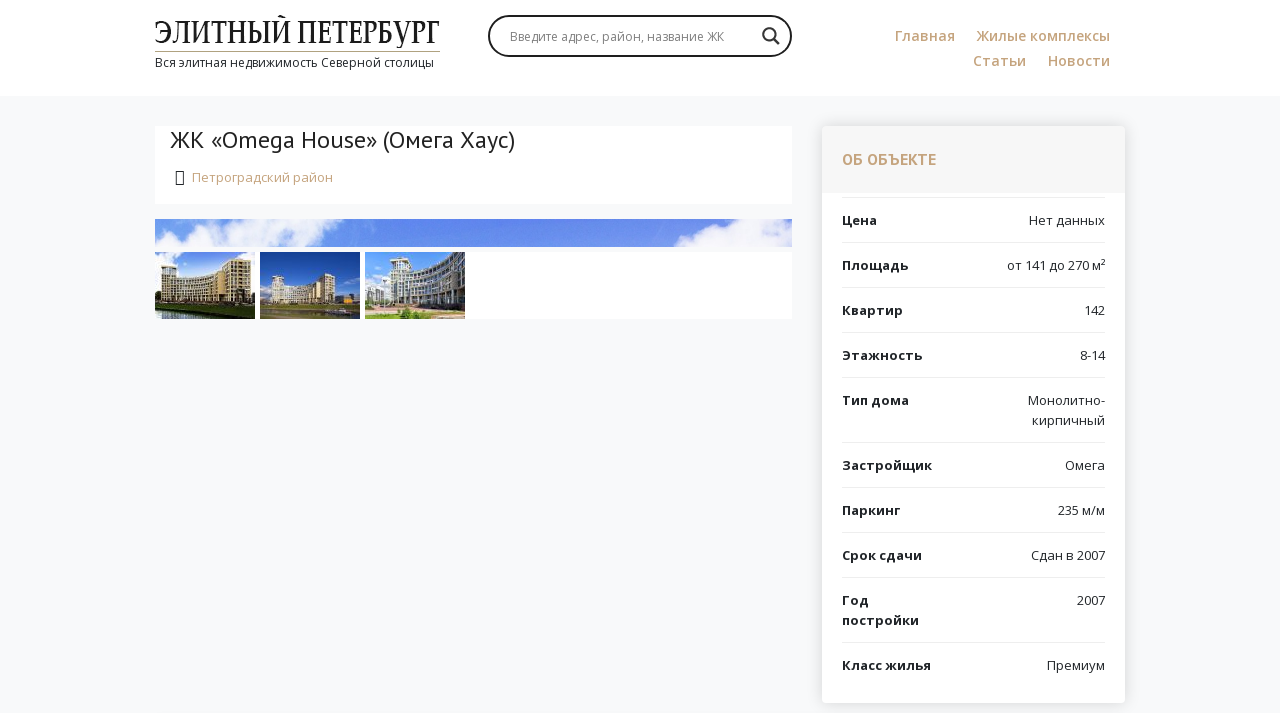

--- FILE ---
content_type: text/html; charset=UTF-8
request_url: https://spb-deluxe.ru/zhk-omega-house/
body_size: 16324
content:
<!doctype html>
<html lang="ru-RU" prefix="og: http://ogp.me/ns# article: http://ogp.me/ns/article# profile: http://ogp.me/ns/profile# fb: http://ogp.me/ns/fb#" prefix="og: http://ogp.me/ns# article: http://ogp.me/ns/article# profile: http://ogp.me/ns/profile# fb: http://ogp.me/ns/fb#">
<head>
	<meta charset="UTF-8">
	<meta name="viewport" content="width=device-width, initial-scale=1, shrink-to-fit=no">
	<meta name="yandex-verification" content="5af39483e11658ce" />

	
<!-- Поисковая оптимизация от Rank Math Pro - https://rankmath.com/ -->
<title>Omega House (Омега Хаус) – ЖК с бассейном в Петроградском районе</title>
<meta name="description" content="В ЖК Omega House (Омега Хаус) предусмотрено 2 паркинга для жильцов и гостевая автостоянка, во дворе созданы зоны отдыха и установлен фонтан."/>
<meta name="robots" content="follow, index, max-snippet:-1, max-video-preview:-1, max-image-preview:large"/>
<link rel="canonical" href="https://spb-deluxe.ru/zhk-omega-house/" />
<meta property="og:locale" content="ru_RU" />
<meta property="og:type" content="article" />
<meta property="og:title" content="Omega House (Омега Хаус) – ЖК с бассейном в Петроградском районе" />
<meta property="og:description" content="В ЖК Omega House (Омега Хаус) предусмотрено 2 паркинга для жильцов и гостевая автостоянка, во дворе созданы зоны отдыха и установлен фонтан." />
<meta property="og:url" content="https://spb-deluxe.ru/zhk-omega-house/" />
<meta property="og:site_name" content="СПб Делюкс" />
<meta property="og:updated_time" content="2024-10-28T13:25:41+03:00" />
<meta property="og:image" content="https://spb-deluxe.ru/wp-content/uploads/2019/11/omega-house-scaled.jpg" />
<meta property="og:image:secure_url" content="https://spb-deluxe.ru/wp-content/uploads/2019/11/omega-house-scaled.jpg" />
<meta property="og:image:width" content="1000" />
<meta property="og:image:height" content="650" />
<meta property="og:image:alt" content="omega house" />
<meta property="og:image:type" content="image/jpeg" />
<meta name="twitter:card" content="summary_large_image" />
<meta name="twitter:title" content="Omega House (Омега Хаус) – ЖК с бассейном в Петроградском районе" />
<meta name="twitter:description" content="В ЖК Omega House (Омега Хаус) предусмотрено 2 паркинга для жильцов и гостевая автостоянка, во дворе созданы зоны отдыха и установлен фонтан." />
<meta name="twitter:image" content="https://spb-deluxe.ru/wp-content/uploads/2019/11/omega-house-scaled.jpg" />
<script type="application/ld+json" class="rank-math-schema-pro">{"@context":"https://schema.org","@graph":[{"@type":"BreadcrumbList","@id":"https://spb-deluxe.ru/zhk-omega-house/#breadcrumb","itemListElement":[{"@type":"ListItem","position":"1","item":{"@id":"https://spb-deluxe.ru","name":"\u0413\u043b\u0430\u0432\u043d\u0430\u044f"}},{"@type":"ListItem","position":"2","item":{"@id":"https://spb-deluxe.ru/complexes/","name":"\u0416\u0438\u043b\u044b\u0435 \u041a\u043e\u043c\u043f\u043b\u0435\u043a\u0441\u044b"}},{"@type":"ListItem","position":"3","item":{"@id":"https://spb-deluxe.ru/regions/petrogradskij-rajon/","name":"\u041f\u0435\u0442\u0440\u043e\u0433\u0440\u0430\u0434\u0441\u043a\u0438\u0439 \u0440\u0430\u0439\u043e\u043d"}},{"@type":"ListItem","position":"4","item":{"@id":"https://spb-deluxe.ru/zhk-omega-house/","name":"\u0416\u041a \u00abOmega House\u00bb (\u041e\u043c\u0435\u0433\u0430 \u0425\u0430\u0443\u0441)"}}]}]}</script>
<!-- /Rank Math WordPress SEO плагин -->

<link rel='dns-prefetch' href='//fonts.googleapis.com' />
<link rel="alternate" type="application/rss+xml" title="Элитный Петербург &raquo; Лента" href="https://spb-deluxe.ru/feed/" />
<link rel="alternate" type="application/rss+xml" title="Элитный Петербург &raquo; Лента комментариев" href="https://spb-deluxe.ru/comments/feed/" />
<!-- Yandex.Metrika counter -->
<script type="text/javascript" >
   (function(m,e,t,r,i,k,a){m[i]=m[i]||function(){(m[i].a=m[i].a||[]).push(arguments)};
   m[i].l=1*new Date();k=e.createElement(t),a=e.getElementsByTagName(t)[0],k.async=1,k.src=r,a.parentNode.insertBefore(k,a)})
   (window, document, "script", "https://mc.yandex.ru/metrika/tag.js", "ym");

   ym(57035596, "init", {
        clickmap:true,
        trackLinks:true,
        accurateTrackBounce:true
   });
</script>
<noscript><div><img src="https://mc.yandex.ru/watch/57035596" style="position:absolute; left:-9999px;" alt="" /></div></noscript>
<!-- /Yandex.Metrika counter --><script type="text/javascript">
/* <![CDATA[ */
window._wpemojiSettings = {"baseUrl":"https:\/\/s.w.org\/images\/core\/emoji\/15.0.3\/72x72\/","ext":".png","svgUrl":"https:\/\/s.w.org\/images\/core\/emoji\/15.0.3\/svg\/","svgExt":".svg","source":{"concatemoji":"https:\/\/spb-deluxe.ru\/wp-includes\/js\/wp-emoji-release.min.js"}};
/*! This file is auto-generated */
!function(i,n){var o,s,e;function c(e){try{var t={supportTests:e,timestamp:(new Date).valueOf()};sessionStorage.setItem(o,JSON.stringify(t))}catch(e){}}function p(e,t,n){e.clearRect(0,0,e.canvas.width,e.canvas.height),e.fillText(t,0,0);var t=new Uint32Array(e.getImageData(0,0,e.canvas.width,e.canvas.height).data),r=(e.clearRect(0,0,e.canvas.width,e.canvas.height),e.fillText(n,0,0),new Uint32Array(e.getImageData(0,0,e.canvas.width,e.canvas.height).data));return t.every(function(e,t){return e===r[t]})}function u(e,t,n){switch(t){case"flag":return n(e,"\ud83c\udff3\ufe0f\u200d\u26a7\ufe0f","\ud83c\udff3\ufe0f\u200b\u26a7\ufe0f")?!1:!n(e,"\ud83c\uddfa\ud83c\uddf3","\ud83c\uddfa\u200b\ud83c\uddf3")&&!n(e,"\ud83c\udff4\udb40\udc67\udb40\udc62\udb40\udc65\udb40\udc6e\udb40\udc67\udb40\udc7f","\ud83c\udff4\u200b\udb40\udc67\u200b\udb40\udc62\u200b\udb40\udc65\u200b\udb40\udc6e\u200b\udb40\udc67\u200b\udb40\udc7f");case"emoji":return!n(e,"\ud83d\udc26\u200d\u2b1b","\ud83d\udc26\u200b\u2b1b")}return!1}function f(e,t,n){var r="undefined"!=typeof WorkerGlobalScope&&self instanceof WorkerGlobalScope?new OffscreenCanvas(300,150):i.createElement("canvas"),a=r.getContext("2d",{willReadFrequently:!0}),o=(a.textBaseline="top",a.font="600 32px Arial",{});return e.forEach(function(e){o[e]=t(a,e,n)}),o}function t(e){var t=i.createElement("script");t.src=e,t.defer=!0,i.head.appendChild(t)}"undefined"!=typeof Promise&&(o="wpEmojiSettingsSupports",s=["flag","emoji"],n.supports={everything:!0,everythingExceptFlag:!0},e=new Promise(function(e){i.addEventListener("DOMContentLoaded",e,{once:!0})}),new Promise(function(t){var n=function(){try{var e=JSON.parse(sessionStorage.getItem(o));if("object"==typeof e&&"number"==typeof e.timestamp&&(new Date).valueOf()<e.timestamp+604800&&"object"==typeof e.supportTests)return e.supportTests}catch(e){}return null}();if(!n){if("undefined"!=typeof Worker&&"undefined"!=typeof OffscreenCanvas&&"undefined"!=typeof URL&&URL.createObjectURL&&"undefined"!=typeof Blob)try{var e="postMessage("+f.toString()+"("+[JSON.stringify(s),u.toString(),p.toString()].join(",")+"));",r=new Blob([e],{type:"text/javascript"}),a=new Worker(URL.createObjectURL(r),{name:"wpTestEmojiSupports"});return void(a.onmessage=function(e){c(n=e.data),a.terminate(),t(n)})}catch(e){}c(n=f(s,u,p))}t(n)}).then(function(e){for(var t in e)n.supports[t]=e[t],n.supports.everything=n.supports.everything&&n.supports[t],"flag"!==t&&(n.supports.everythingExceptFlag=n.supports.everythingExceptFlag&&n.supports[t]);n.supports.everythingExceptFlag=n.supports.everythingExceptFlag&&!n.supports.flag,n.DOMReady=!1,n.readyCallback=function(){n.DOMReady=!0}}).then(function(){return e}).then(function(){var e;n.supports.everything||(n.readyCallback(),(e=n.source||{}).concatemoji?t(e.concatemoji):e.wpemoji&&e.twemoji&&(t(e.twemoji),t(e.wpemoji)))}))}((window,document),window._wpemojiSettings);
/* ]]> */
</script>
<style id='wp-emoji-styles-inline-css' type='text/css'>

	img.wp-smiley, img.emoji {
		display: inline !important;
		border: none !important;
		box-shadow: none !important;
		height: 1em !important;
		width: 1em !important;
		margin: 0 0.07em !important;
		vertical-align: -0.1em !important;
		background: none !important;
		padding: 0 !important;
	}
</style>
<link rel='stylesheet' id='wp-block-library-css' href='https://spb-deluxe.ru/wp-includes/css/dist/block-library/style.min.css' type='text/css' media='all' />
<style id='rank-math-toc-block-style-inline-css' type='text/css'>
.wp-block-rank-math-toc-block nav ol{counter-reset:item}.wp-block-rank-math-toc-block nav ol li{display:block}.wp-block-rank-math-toc-block nav ol li:before{content:counters(item, ".") ". ";counter-increment:item}

</style>
<style id='classic-theme-styles-inline-css' type='text/css'>
/*! This file is auto-generated */
.wp-block-button__link{color:#fff;background-color:#32373c;border-radius:9999px;box-shadow:none;text-decoration:none;padding:calc(.667em + 2px) calc(1.333em + 2px);font-size:1.125em}.wp-block-file__button{background:#32373c;color:#fff;text-decoration:none}
</style>
<style id='global-styles-inline-css' type='text/css'>
:root{--wp--preset--aspect-ratio--square: 1;--wp--preset--aspect-ratio--4-3: 4/3;--wp--preset--aspect-ratio--3-4: 3/4;--wp--preset--aspect-ratio--3-2: 3/2;--wp--preset--aspect-ratio--2-3: 2/3;--wp--preset--aspect-ratio--16-9: 16/9;--wp--preset--aspect-ratio--9-16: 9/16;--wp--preset--color--black: #000000;--wp--preset--color--cyan-bluish-gray: #abb8c3;--wp--preset--color--white: #ffffff;--wp--preset--color--pale-pink: #f78da7;--wp--preset--color--vivid-red: #cf2e2e;--wp--preset--color--luminous-vivid-orange: #ff6900;--wp--preset--color--luminous-vivid-amber: #fcb900;--wp--preset--color--light-green-cyan: #7bdcb5;--wp--preset--color--vivid-green-cyan: #00d084;--wp--preset--color--pale-cyan-blue: #8ed1fc;--wp--preset--color--vivid-cyan-blue: #0693e3;--wp--preset--color--vivid-purple: #9b51e0;--wp--preset--gradient--vivid-cyan-blue-to-vivid-purple: linear-gradient(135deg,rgba(6,147,227,1) 0%,rgb(155,81,224) 100%);--wp--preset--gradient--light-green-cyan-to-vivid-green-cyan: linear-gradient(135deg,rgb(122,220,180) 0%,rgb(0,208,130) 100%);--wp--preset--gradient--luminous-vivid-amber-to-luminous-vivid-orange: linear-gradient(135deg,rgba(252,185,0,1) 0%,rgba(255,105,0,1) 100%);--wp--preset--gradient--luminous-vivid-orange-to-vivid-red: linear-gradient(135deg,rgba(255,105,0,1) 0%,rgb(207,46,46) 100%);--wp--preset--gradient--very-light-gray-to-cyan-bluish-gray: linear-gradient(135deg,rgb(238,238,238) 0%,rgb(169,184,195) 100%);--wp--preset--gradient--cool-to-warm-spectrum: linear-gradient(135deg,rgb(74,234,220) 0%,rgb(151,120,209) 20%,rgb(207,42,186) 40%,rgb(238,44,130) 60%,rgb(251,105,98) 80%,rgb(254,248,76) 100%);--wp--preset--gradient--blush-light-purple: linear-gradient(135deg,rgb(255,206,236) 0%,rgb(152,150,240) 100%);--wp--preset--gradient--blush-bordeaux: linear-gradient(135deg,rgb(254,205,165) 0%,rgb(254,45,45) 50%,rgb(107,0,62) 100%);--wp--preset--gradient--luminous-dusk: linear-gradient(135deg,rgb(255,203,112) 0%,rgb(199,81,192) 50%,rgb(65,88,208) 100%);--wp--preset--gradient--pale-ocean: linear-gradient(135deg,rgb(255,245,203) 0%,rgb(182,227,212) 50%,rgb(51,167,181) 100%);--wp--preset--gradient--electric-grass: linear-gradient(135deg,rgb(202,248,128) 0%,rgb(113,206,126) 100%);--wp--preset--gradient--midnight: linear-gradient(135deg,rgb(2,3,129) 0%,rgb(40,116,252) 100%);--wp--preset--font-size--small: 13px;--wp--preset--font-size--medium: 20px;--wp--preset--font-size--large: 36px;--wp--preset--font-size--x-large: 42px;--wp--preset--spacing--20: 0.44rem;--wp--preset--spacing--30: 0.67rem;--wp--preset--spacing--40: 1rem;--wp--preset--spacing--50: 1.5rem;--wp--preset--spacing--60: 2.25rem;--wp--preset--spacing--70: 3.38rem;--wp--preset--spacing--80: 5.06rem;--wp--preset--shadow--natural: 6px 6px 9px rgba(0, 0, 0, 0.2);--wp--preset--shadow--deep: 12px 12px 50px rgba(0, 0, 0, 0.4);--wp--preset--shadow--sharp: 6px 6px 0px rgba(0, 0, 0, 0.2);--wp--preset--shadow--outlined: 6px 6px 0px -3px rgba(255, 255, 255, 1), 6px 6px rgba(0, 0, 0, 1);--wp--preset--shadow--crisp: 6px 6px 0px rgba(0, 0, 0, 1);}:where(.is-layout-flex){gap: 0.5em;}:where(.is-layout-grid){gap: 0.5em;}body .is-layout-flex{display: flex;}.is-layout-flex{flex-wrap: wrap;align-items: center;}.is-layout-flex > :is(*, div){margin: 0;}body .is-layout-grid{display: grid;}.is-layout-grid > :is(*, div){margin: 0;}:where(.wp-block-columns.is-layout-flex){gap: 2em;}:where(.wp-block-columns.is-layout-grid){gap: 2em;}:where(.wp-block-post-template.is-layout-flex){gap: 1.25em;}:where(.wp-block-post-template.is-layout-grid){gap: 1.25em;}.has-black-color{color: var(--wp--preset--color--black) !important;}.has-cyan-bluish-gray-color{color: var(--wp--preset--color--cyan-bluish-gray) !important;}.has-white-color{color: var(--wp--preset--color--white) !important;}.has-pale-pink-color{color: var(--wp--preset--color--pale-pink) !important;}.has-vivid-red-color{color: var(--wp--preset--color--vivid-red) !important;}.has-luminous-vivid-orange-color{color: var(--wp--preset--color--luminous-vivid-orange) !important;}.has-luminous-vivid-amber-color{color: var(--wp--preset--color--luminous-vivid-amber) !important;}.has-light-green-cyan-color{color: var(--wp--preset--color--light-green-cyan) !important;}.has-vivid-green-cyan-color{color: var(--wp--preset--color--vivid-green-cyan) !important;}.has-pale-cyan-blue-color{color: var(--wp--preset--color--pale-cyan-blue) !important;}.has-vivid-cyan-blue-color{color: var(--wp--preset--color--vivid-cyan-blue) !important;}.has-vivid-purple-color{color: var(--wp--preset--color--vivid-purple) !important;}.has-black-background-color{background-color: var(--wp--preset--color--black) !important;}.has-cyan-bluish-gray-background-color{background-color: var(--wp--preset--color--cyan-bluish-gray) !important;}.has-white-background-color{background-color: var(--wp--preset--color--white) !important;}.has-pale-pink-background-color{background-color: var(--wp--preset--color--pale-pink) !important;}.has-vivid-red-background-color{background-color: var(--wp--preset--color--vivid-red) !important;}.has-luminous-vivid-orange-background-color{background-color: var(--wp--preset--color--luminous-vivid-orange) !important;}.has-luminous-vivid-amber-background-color{background-color: var(--wp--preset--color--luminous-vivid-amber) !important;}.has-light-green-cyan-background-color{background-color: var(--wp--preset--color--light-green-cyan) !important;}.has-vivid-green-cyan-background-color{background-color: var(--wp--preset--color--vivid-green-cyan) !important;}.has-pale-cyan-blue-background-color{background-color: var(--wp--preset--color--pale-cyan-blue) !important;}.has-vivid-cyan-blue-background-color{background-color: var(--wp--preset--color--vivid-cyan-blue) !important;}.has-vivid-purple-background-color{background-color: var(--wp--preset--color--vivid-purple) !important;}.has-black-border-color{border-color: var(--wp--preset--color--black) !important;}.has-cyan-bluish-gray-border-color{border-color: var(--wp--preset--color--cyan-bluish-gray) !important;}.has-white-border-color{border-color: var(--wp--preset--color--white) !important;}.has-pale-pink-border-color{border-color: var(--wp--preset--color--pale-pink) !important;}.has-vivid-red-border-color{border-color: var(--wp--preset--color--vivid-red) !important;}.has-luminous-vivid-orange-border-color{border-color: var(--wp--preset--color--luminous-vivid-orange) !important;}.has-luminous-vivid-amber-border-color{border-color: var(--wp--preset--color--luminous-vivid-amber) !important;}.has-light-green-cyan-border-color{border-color: var(--wp--preset--color--light-green-cyan) !important;}.has-vivid-green-cyan-border-color{border-color: var(--wp--preset--color--vivid-green-cyan) !important;}.has-pale-cyan-blue-border-color{border-color: var(--wp--preset--color--pale-cyan-blue) !important;}.has-vivid-cyan-blue-border-color{border-color: var(--wp--preset--color--vivid-cyan-blue) !important;}.has-vivid-purple-border-color{border-color: var(--wp--preset--color--vivid-purple) !important;}.has-vivid-cyan-blue-to-vivid-purple-gradient-background{background: var(--wp--preset--gradient--vivid-cyan-blue-to-vivid-purple) !important;}.has-light-green-cyan-to-vivid-green-cyan-gradient-background{background: var(--wp--preset--gradient--light-green-cyan-to-vivid-green-cyan) !important;}.has-luminous-vivid-amber-to-luminous-vivid-orange-gradient-background{background: var(--wp--preset--gradient--luminous-vivid-amber-to-luminous-vivid-orange) !important;}.has-luminous-vivid-orange-to-vivid-red-gradient-background{background: var(--wp--preset--gradient--luminous-vivid-orange-to-vivid-red) !important;}.has-very-light-gray-to-cyan-bluish-gray-gradient-background{background: var(--wp--preset--gradient--very-light-gray-to-cyan-bluish-gray) !important;}.has-cool-to-warm-spectrum-gradient-background{background: var(--wp--preset--gradient--cool-to-warm-spectrum) !important;}.has-blush-light-purple-gradient-background{background: var(--wp--preset--gradient--blush-light-purple) !important;}.has-blush-bordeaux-gradient-background{background: var(--wp--preset--gradient--blush-bordeaux) !important;}.has-luminous-dusk-gradient-background{background: var(--wp--preset--gradient--luminous-dusk) !important;}.has-pale-ocean-gradient-background{background: var(--wp--preset--gradient--pale-ocean) !important;}.has-electric-grass-gradient-background{background: var(--wp--preset--gradient--electric-grass) !important;}.has-midnight-gradient-background{background: var(--wp--preset--gradient--midnight) !important;}.has-small-font-size{font-size: var(--wp--preset--font-size--small) !important;}.has-medium-font-size{font-size: var(--wp--preset--font-size--medium) !important;}.has-large-font-size{font-size: var(--wp--preset--font-size--large) !important;}.has-x-large-font-size{font-size: var(--wp--preset--font-size--x-large) !important;}
:where(.wp-block-post-template.is-layout-flex){gap: 1.25em;}:where(.wp-block-post-template.is-layout-grid){gap: 1.25em;}
:where(.wp-block-columns.is-layout-flex){gap: 2em;}:where(.wp-block-columns.is-layout-grid){gap: 2em;}
:root :where(.wp-block-pullquote){font-size: 1.5em;line-height: 1.6;}
</style>
<link rel='stylesheet' id='google-fonts-css' href='//fonts.googleapis.com/css?family=Open+Sans:400,400i,600,600i,700&#038;display=swap&#038;subset=cyrillic' type='text/css' media='all' />
<link rel='stylesheet' id='google-fontspt-css' href='//fonts.googleapis.com/css?family=PT+Sans:400,700&#038;display=swap&#038;subset=cyrillic' type='text/css' media='all' />
<link rel='stylesheet' id='spbdeluxe-bootstrap-css' href='https://spb-deluxe.ru/wp-content/themes/spbdeluxe/css/bootstrap.min.css' type='text/css' media='all' />
<link rel='stylesheet' id='spbdeluxe-getfund-css' href='https://spb-deluxe.ru/wp-content/themes/spbdeluxe/css/getfund-nav.min.css' type='text/css' media='all' />
<link rel='stylesheet' id='spbdeluxe-style-css' href='https://spb-deluxe.ru/wp-content/themes/spbdeluxe/style.css' type='text/css' media='all' />
<link rel='stylesheet' id='spbdeluxe-responsive-css' href='https://spb-deluxe.ru/wp-content/themes/spbdeluxe/css/all.min.css' type='text/css' media='all' />
<link rel='stylesheet' id='spbdeluxe-global-css' href='https://spb-deluxe.ru/wp-content/themes/spbdeluxe/css/global.css' type='text/css' media='all' />
<link rel='stylesheet' id='spbdeluxe-animate-css' href='https://spb-deluxe.ru/wp-content/themes/spbdeluxe/css/animate.css' type='text/css' media='all' />
<link rel='stylesheet' id='spbdeluxe-fontawesome-css' href='https://spb-deluxe.ru/wp-content/themes/spbdeluxe/css/fontawesome.min.css' type='text/css' media='all' />
<link rel='stylesheet' id='spbdeluxe-flexslider-css' href='https://spb-deluxe.ru/wp-content/themes/spbdeluxe/css/flexslider.css' type='text/css' media='all' />
<link rel='stylesheet' id='spbdeluxe-slick-css' href='https://spb-deluxe.ru/wp-content/themes/spbdeluxe/css/slick.css' type='text/css' media='all' />
<link rel='stylesheet' id='spbdeluxe-slick-theme-css' href='https://spb-deluxe.ru/wp-content/themes/spbdeluxe/css/slick-theme.css' type='text/css' media='all' />
<link rel='stylesheet' id='wpdreams-asl-basic-css' href='https://spb-deluxe.ru/wp-content/plugins/ajax-search-lite/css/style.basic.css' type='text/css' media='all' />
<link rel='stylesheet' id='wpdreams-asl-instance-css' href='https://spb-deluxe.ru/wp-content/plugins/ajax-search-lite/css/style-curvy-black.css' type='text/css' media='all' />
<link rel='stylesheet' id='slb_core-css' href='https://spb-deluxe.ru/wp-content/plugins/simple-lightbox/client/css/app.css' type='text/css' media='all' />
<link rel='stylesheet' id='srpw-style-css' href='https://spb-deluxe.ru/wp-content/plugins/smart-recent-posts-widget/assets/css/srpw-frontend.css' type='text/css' media='all' />
<script type="text/javascript" src="https://spb-deluxe.ru/wp-includes/js/jquery/jquery.min.js" id="jquery-core-js"></script>
<script type="text/javascript" src="https://spb-deluxe.ru/wp-includes/js/jquery/jquery-migrate.min.js" id="jquery-migrate-js"></script>
<link rel="https://api.w.org/" href="https://spb-deluxe.ru/wp-json/" /><link rel="EditURI" type="application/rsd+xml" title="RSD" href="https://spb-deluxe.ru/xmlrpc.php?rsd" />

<link rel='shortlink' href='https://spb-deluxe.ru/?p=370' />
<link rel="alternate" title="oEmbed (JSON)" type="application/json+oembed" href="https://spb-deluxe.ru/wp-json/oembed/1.0/embed?url=https%3A%2F%2Fspb-deluxe.ru%2Fzhk-omega-house%2F" />
<link rel="alternate" title="oEmbed (XML)" type="text/xml+oembed" href="https://spb-deluxe.ru/wp-json/oembed/1.0/embed?url=https%3A%2F%2Fspb-deluxe.ru%2Fzhk-omega-house%2F&#038;format=xml" />
				<link rel="preconnect" href="https://fonts.gstatic.com" crossorigin />
				<link rel="preload" as="style" href="//fonts.googleapis.com/css?family=Open+Sans&display=swap" />
				<link rel="stylesheet" href="//fonts.googleapis.com/css?family=Open+Sans&display=swap" media="all" />
							            <style>
				            
					div[id*='ajaxsearchlitesettings'].searchsettings .asl_option_inner label {
						font-size: 0px !important;
						color: rgba(0, 0, 0, 0);
					}
					div[id*='ajaxsearchlitesettings'].searchsettings .asl_option_inner label:after {
						font-size: 11px !important;
						position: absolute;
						top: 0;
						left: 0;
						z-index: 1;
					}
					.asl_w_container {
						width: 100%;
						margin: 0px 0px 0px 0px;
						min-width: 200px;
					}
					div[id*='ajaxsearchlite'].asl_m {
						width: 100%;
					}
					div[id*='ajaxsearchliteres'].wpdreams_asl_results div.resdrg span.highlighted {
						font-weight: bold;
						color: rgba(217, 49, 43, 1);
						background-color: rgba(238, 238, 238, 1);
					}
					div[id*='ajaxsearchliteres'].wpdreams_asl_results .results img.asl_image {
						width: 70px;
						height: 70px;
						object-fit: cover;
					}
					div.asl_r .results {
						max-height: none;
					}
				
						div.asl_r.asl_w.vertical .results .item::after {
							display: block;
							position: absolute;
							bottom: 0;
							content: '';
							height: 1px;
							width: 100%;
							background: #D8D8D8;
						}
						div.asl_r.asl_w.vertical .results .item.asl_last_item::after {
							display: none;
						}
					 #ajaxsearchlite1 .probox, div.asl_w .probox{
    padding: 5px;
}			            </style>
			            		<style type="text/css" id="wp-custom-css">
			#nav_menu-2{
	margin-top: 15px;
}
#nav_menu-2 a{
	color: #c5a47e;
	font-weight: bold;
}
.bac{
	background-color: #fff;
	padding-top: 10px;
	margin-top: 20px;
}
.mailpoet_form_paragraph {
	margin-bottom: 5px;
}
#mailpoet_form_2 form.mailpoet_form{
	padding: 10px 20px 0 0 !important;
}		</style>
			<!-- Facebook Pixel Code -->
<script>
!function(f,b,e,v,n,t,s)
{if(f.fbq)return;n=f.fbq=function(){n.callMethod?
n.callMethod.apply(n,arguments):n.queue.push(arguments)};
if(!f._fbq)f._fbq=n;n.push=n;n.loaded=!0;n.version='2.0';
n.queue=[];t=b.createElement(e);t.async=!0;
t.src=v;s=b.getElementsByTagName(e)[0];
s.parentNode.insertBefore(t,s)}(window, document,'script',
'https://connect.facebook.net/en_US/fbevents.js');
fbq('init', '311293613363948');
fbq('track', 'PageView');
</script>
<noscript><img height="1" width="1" style="display:none"
src="https://www.facebook.com/tr?id=311293613363948&ev=PageView&noscript=1"
/></noscript>
<!-- End Facebook Pixel Code -->
	<script type="text/javascript">!function(){var t=document.createElement("script");t.type="text/javascript",t.async=!0,t.src="https://vk.com/js/api/openapi.js?168",t.onload=function(){VK.Retargeting.Init("VK-RTRG-512626-as3hj"),VK.Retargeting.Hit()},document.head.appendChild(t)}();</script><noscript><img src="https://vk.com/rtrg?p=VK-RTRG-512626-as3hj" style="position:fixed; left:-999px;" alt=""/></noscript>
</head>

<body class="complexes-template-default single single-complexes postid-370 single-format-standard wp-custom-logo">

<header class="main-header-area"> <!-- header-sticky -->
	<div class="container">
		<div class="getfund-nav-container breakpoint-off">
			<div class="row">
				<div class="col-lg-4 col-sm-12 text-center text-lg-left">
					<a href="https://spb-deluxe.ru/" class="custom-logo-link" rel="home"><img width="285" height="33" src="https://spb-deluxe.ru/wp-content/uploads/2020/05/logo7.png" class="custom-logo" alt="Элитный Петербург" decoding="async" /></a>					<p class="custom-description">Вся элитная недвижимость Северной столицы</p>
				</div>
				<div class="col-lg-4 col-10">
					<div class="asl_w_container asl_w_container_1">
	<div id='ajaxsearchlite1'
		 data-id="1"
		 data-instance="1"
		 class="asl_w asl_m asl_m_1 asl_m_1_1">
		<div class="probox">

	
	<div class='prosettings' style='display:none;' data-opened=0>
				<div class='innericon'>
			<svg version="1.1" xmlns="http://www.w3.org/2000/svg" xmlns:xlink="http://www.w3.org/1999/xlink" x="0px" y="0px" width="22" height="22" viewBox="0 0 512 512" enable-background="new 0 0 512 512" xml:space="preserve">
					<polygon transform = "rotate(90 256 256)" points="142.332,104.886 197.48,50 402.5,256 197.48,462 142.332,407.113 292.727,256 "/>
				</svg>
		</div>
	</div>

	
	
	<div class='proinput'>
        <form role="search" action='#' autocomplete="off"
			  aria-label="Search form">
			<input aria-label="Search input"
				   type='search' class='orig'
				   tabindex="0"
				   name='phrase'
				   placeholder='Введите адрес, район, название ЖК'
				   value=''
				   autocomplete="off"/>
			<input aria-label="Search autocomplete"
				   type='text'
				   class='autocomplete'
				   tabindex="-1"
				   name='phrase'
				   value=''
				   autocomplete="off" disabled/>
			<input type='submit' value="Start search" style='width:0; height: 0; visibility: hidden;'>
		</form>
	</div>

	
	
	<button class='promagnifier' tabindex="0" aria-label="Search magnifier">
				<span class='innericon' style="display:block;">
			<svg version="1.1" xmlns="http://www.w3.org/2000/svg" xmlns:xlink="http://www.w3.org/1999/xlink" x="0px" y="0px" width="22" height="22" viewBox="0 0 512 512" enable-background="new 0 0 512 512" xml:space="preserve">
					<path d="M460.355,421.59L353.844,315.078c20.041-27.553,31.885-61.437,31.885-98.037
						C385.729,124.934,310.793,50,218.686,50C126.58,50,51.645,124.934,51.645,217.041c0,92.106,74.936,167.041,167.041,167.041
						c34.912,0,67.352-10.773,94.184-29.158L419.945,462L460.355,421.59z M100.631,217.041c0-65.096,52.959-118.056,118.055-118.056
						c65.098,0,118.057,52.959,118.057,118.056c0,65.096-52.959,118.056-118.057,118.056C153.59,335.097,100.631,282.137,100.631,217.041
						z"/>
				</svg>
		</span>
	</button>

	
	
	<div class='proloading'>

		<div class="asl_loader"><div class="asl_loader-inner asl_simple-circle"></div></div>

			</div>

			<div class='proclose'>
			<svg version="1.1" xmlns="http://www.w3.org/2000/svg" xmlns:xlink="http://www.w3.org/1999/xlink" x="0px"
				 y="0px"
				 width="12" height="12" viewBox="0 0 512 512" enable-background="new 0 0 512 512"
				 xml:space="preserve">
				<polygon points="438.393,374.595 319.757,255.977 438.378,137.348 374.595,73.607 255.995,192.225 137.375,73.622 73.607,137.352 192.246,255.983 73.622,374.625 137.352,438.393 256.002,319.734 374.652,438.378 "/>
			</svg>
		</div>
	
	
</div>	</div>
	<div class='asl_data_container' style="display:none !important;">
		<div class="asl_init_data wpdreams_asl_data_ct"
	 style="display:none !important;"
	 id="asl_init_id_1"
	 data-asl-id="1"
	 data-asl-instance="1"
	 data-asldata="[base64]"></div>	<div id="asl_hidden_data">
		<svg style="position:absolute" height="0" width="0">
			<filter id="aslblur">
				<feGaussianBlur in="SourceGraphic" stdDeviation="4"/>
			</filter>
		</svg>
		<svg style="position:absolute" height="0" width="0">
			<filter id="no_aslblur"></filter>
		</svg>
	</div>
	</div>

	<div id='ajaxsearchliteres1'
	 class='vertical wpdreams_asl_results asl_w asl_r asl_r_1 asl_r_1_1'>

	
	<div class="results">

		
		<div class="resdrg">
		</div>

		
	</div>

	
	
</div>

	<div id='__original__ajaxsearchlitesettings1'
		 data-id="1"
		 class="searchsettings wpdreams_asl_settings asl_w asl_s asl_s_1">
		<form name='options'
	  aria-label="Search settings form"
	  autocomplete = 'off'>

	
	
	<input type="hidden" name="filters_changed" style="display:none;" value="0">
	<input type="hidden" name="filters_initial" style="display:none;" value="1">

	<div class="asl_option_inner hiddend">
		<input type='hidden' name='qtranslate_lang' id='qtranslate_lang1'
			   value='0'/>
	</div>

	
	
	<fieldset class="asl_sett_scroll">
		<legend style="display: none;">Generic selectors</legend>
		<div class="asl_option" tabindex="0">
			<div class="asl_option_inner">
				<input type="checkbox" value="exact"
					   aria-label="Exact matches only"
					   name="asl_gen[]" />
				<div class="asl_option_checkbox"></div>
			</div>
			<div class="asl_option_label">
				Exact matches only			</div>
		</div>
		<div class="asl_option" tabindex="0">
			<div class="asl_option_inner">
				<input type="checkbox" value="title"
					   aria-label="Search in title"
					   name="asl_gen[]"  checked="checked"/>
				<div class="asl_option_checkbox"></div>
			</div>
			<div class="asl_option_label">
				Search in title			</div>
		</div>
		<div class="asl_option" tabindex="0">
			<div class="asl_option_inner">
				<input type="checkbox" value="content"
					   aria-label="Search in content"
					   name="asl_gen[]"  checked="checked"/>
				<div class="asl_option_checkbox"></div>
			</div>
			<div class="asl_option_label">
				Search in content			</div>
		</div>
		<div class="asl_option_inner hiddend">
			<input type="checkbox" value="excerpt"
				   aria-label="Search in excerpt"
				   name="asl_gen[]"  checked="checked"/>
			<div class="asl_option_checkbox"></div>
		</div>
	</fieldset>
	<fieldset class="asl_sett_scroll">
		<legend style="display: none;">Post Type Selectors</legend>
					<div class="asl_option_inner hiddend">
				<input type="checkbox" value="complexes"
					   aria-label="Hidden option, ignore please"
					   name="customset[]" checked="checked"/>
			</div>
				</fieldset>
	</form>
	</div>
</div>				</div>
				<div class="col-lg-4 col-2 text-right">
					<nav class="getfund-navbar" id="listingNav"> 

						<!-- Navbar Toggler -->
						<div class="getfund-navbar-toggler">
							<span class="navbarToggler">
								<span></span>
								<span></span>
								<span></span>
							</span>
						</div>
						<!-- Menu -->
						<div class="getfund-menu"> 
							<!-- close btn -->
							<div class="getfundcloseIcon">
								<div class="cross-wrap"><span class="top"></span><span class="bottom"></span></div>
							</div>
							<!-- Nav Start -->
							<div class="getfundnav">
								<ul id="responsive" class="menu"><li id="menu-item-79" class="pr12"><a href="http://spb-deluxe.ru/">Главная</a></li>
<li id="menu-item-93" class="pr12"><a href="https://spb-deluxe.ru/complexes/">Жилые комплексы</a></li>
<li id="menu-item-56" class="pr12"><a href="https://spb-deluxe.ru/blog/">Статьи</a></li>
<li id="menu-item-2132" class="pr12"><a href="https://spb-deluxe.ru/novosti/">Новости</a></li>
</ul>							</div>
							<!-- Nav End --> 
						</div>
					</nav>
				</div>
			</div>
		</div>
	</div>
</header>
<!-- End Main Menu Area -->

<div id="content" class="site-content">

	<section class="Blog-list pt30 blog-single-section">
		<div class="container">
			<div class="row">
				<!-- <div class="col-lg-8 col-xs-12"> -->
					
					<div class="col-lg-12">
	<article id="post-370" class="format-standard-image post-370 complexes type-complexes status-publish format-standard has-post-thumbnail hentry regions-petrogradskij-rajon">
		<div class="row">
			<div class="col-lg-8 col-xs-12 breadcrumbs-property">
								<div class="blog-content-property">

					<h1 class="entry-title-property">ЖК «Omega House» (Омега Хаус)</h1>
					<div class="adres-property">
						<i class="fas fa-map-marker-alt"></i>
						<a class="adres-link" href="https://spb-deluxe.ru/regions/petrogradskij-rajon/">Петроградский район</a>					</div>
											<div class="property-gallery">
															<div id="slider" class="flexslider">
									<ul class="slides">
																					<li>
												<img src="https://spb-deluxe.ru/wp-content/uploads/2019/11/omega-house-scaled.jpg" alt="omega house" />
												<span class="attachment_description text-right mt-1 mb-1 mr-1">
													Источник: spbgasu.ru												</span>
											</li>
																					<li>
												<img src="https://spb-deluxe.ru/wp-content/uploads/2019/11/omega-house-1.jpg" alt="omega house 1" />
												<span class="attachment_description text-right mt-1 mb-1 mr-1">
													Источник: eip.ru												</span>
											</li>
																					<li>
												<img src="https://spb-deluxe.ru/wp-content/uploads/2019/11/omega-house-2.jpg" alt="omega house 2" />
												<span class="attachment_description text-right mt-1 mb-1 mr-1">
													Источник: artdyakonov.design												</span>
											</li>
																			</ul>
								</div>
								<div id="carousel" class="flexslider">
									<ul class="slides">
																					<li>
												<img src="https://spb-deluxe.ru/wp-content/uploads/2019/11/omega-house-scaled-100x67.jpg" alt="omega house" />
											</li>
																					<li>
												<img src="https://spb-deluxe.ru/wp-content/uploads/2019/11/omega-house-1-100x67.jpg" alt="omega house 1" />
											</li>
																					<li>
												<img src="https://spb-deluxe.ru/wp-content/uploads/2019/11/omega-house-2-100x67.jpg" alt="omega house 2" />
											</li>
																			</ul>
								</div>
													</div>
										<!--  -->
				</div>
			</div>

			<div class="col-lg-4 col-xs-12">
				<div class="blog-sidebar">
					<!-- Opening Hours      -->
					<div class="card border-0 shadow mb-4">
						<div class="card-header bg-gray-100 py-4 border-0">
							<div class="media align-items-center">
								<div class="media-body">
									<h4 class="mb-0">Об объекте</h4>
								</div>
							</div>
						</div>
						<div class="card-body">
							<table class="table text-sm mb-0">
								<tbody>
																			<tr>
											<th class="pl-0">Цена</th>
											<td class="pr-0 pl-0 text-right">Нет данных</td>
										</tr>
									
									
																			<tr>
											<th class="pl-0">Площадь</th>
											<td class="pr-0 text-right">от 141 до 270 м²</td>
										</tr>
									
																			<tr>
											<th class="pl-0">Квартир</th>
											<td class="pr-0 text-right">142</td>
										</tr>
									
									
																			<tr>
											<th class="pl-0">Этажность</th>
											<td class="pr-0 text-right">8-14</td>
										</tr>
									
																			<tr>
											<th class="pl-0">Тип дома</th>
											<td class="pr-0 text-right">Монолитно-кирпичный</td>
										</tr>
									
																			<tr>
											<th class="pl-0">Застройщик</th>
											<td class="pr-0 text-right">Омега</td>
										</tr>
									
																			<tr>
											<th class="pl-0">Паркинг</th>
											<td class="pr-0 pl-0 text-right">235 м/м</td>
										</tr>
									
																			<tr>
											<th class="pl-0">Срок сдачи</th>
											<td class="pr-0 text-right">Сдан в 2007</td>
										</tr>
									
																			<tr>
											<th class="pl-0">Год постройки</th>
											<td class="pr-0 text-right">2007</td>
										</tr>
									
																			<tr>
											<th class="pl-0">Класс жилья</th>
											<td class="pr-0 text-right">Премиум</td>
										</tr>
																		
								</tbody>
							</table>
						</div>
					</div>
				</div>
			</div>

			<div class="col-lg-12">
				<div class="entry-content content-property">
					<p>Жилой комплекс Omega House (Омега Хаус) находится на Песочной набережной в Петроградском районе. То есть из окон дома открывается живописный вид на Каменный и Крестовский острова, Малую Невку и Карповку. Прежде всего построенный в 2007 году дом рассчитан на 142 квартиры. Также в жилых помещениях потолки достигают 3,4 метра. К тому же свободная планировка позволяет жильцам максимально полезно использовать пространство по собственным потребностями. Более того в квартирах предусмотрены большие кухни-столовые.</p>
<p>В состав ЖК Omega House (Омега Хаус) входит оздоровительный центр с тренажерным залом и бассейном. Кроме того есть подземный и открытый паркинг для жильцов общей вместимостью 235 машин. Дополнительно предусмотрена наземная гостевая автостоянка. Между тем особенность жилого комплекса – установленный со стороны фасада фонтан в виде буквы «омега», который по вечерам имеет эффектную подсветку. Также во внутреннем дворе проведено озеленение, созданы комфортные зоны для отдыха и детских игр.</p>
				</div>
									<div class="text-block entry-content">
						<h3 class="mb-4 text-center">На карте</h3>
						<div class="map-container">
							
		<script>
			if (typeof(YaMapsWP) === "undefined") {
				var YaMapsWP = {}, YMlisteners = {};
				var YaMapsScript = document.createElement("script");	
				var YaMapsScriptCounter = [];					
			}
			var myMap0;			
		</script>
						<script type="text/javascript">										
						document.addEventListener("DOMContentLoaded", function() { 
						   if (document.getElementById("YandexMapAPI-js") == null ) {
					   			YaMapsScriptCounter.push(function() {ymaps.ready(init)});
						   		if (document.getElementById("YandexMapAPI-alt-js") == null ) { 
						   			function AltApiLoad(src){

									  YaMapsScript.id = "YandexMapAPI-alt-js";
									  YaMapsScript.src = src;
									  YaMapsScript.async = false;
									  document.head.appendChild(YaMapsScript);

									}

									AltApiLoad("https://api-maps.yandex.ru/2.1/?lang=ru_RU&apikey=ba911835-c931-4ad0-a987-840601404199&ver=2.1");

									window.onload = function() {
										YaMapsScriptCounter.forEach(function(entryFunc) {
										    entryFunc();
										});
									}
						   		}

						   		

						   } 
						   else {
						   		ymaps.ready(init); 
						   }
						   
	                 		
							YMlisteners.myMap0 = {};
							YaMapsWP.myMap0 = {center: "59.9682,30.2855", zoom: "16", type: "yandex#map", controls: "searchControl;geolocationControl", places: {}};

	                 		var yamapsonclick = function (url) {
								location.href=url;
	                 		}                        

	                        function init () {
	                            myMap0 = new ymaps.Map("yamap0", {
	                                    center: [59.9682,30.2855],
	                                    zoom: 16,
	                                    type: "yandex#map",
	                                    controls: ["searchControl", "geolocationControl"] ,
	                                    
	                                },
	                                {
	                                	suppressMapOpenBlock: true
	                                }); 

								
		YaMapsWP.myMap0.places.placemark1 = {icon: "islands#dotIcon", name: "", color: "#1e98ff", coord: "59.9677,30.2854", url: "",};
		myMap0placemark1 = new ymaps.Placemark([59.9677,30.2854], {
                                hintContent: "",
                                iconContent: "",


                              
                            }, {                        
                            	preset: "islands#dotIcon", 
                            	iconColor: "#1e98ff",
                            });  
		myMap0.geoObjects.add(myMap0placemark1);
	                            	if (/Android|webOS|iPhone|iPad|iPod|BlackBerry|BB|PlayBook|IEMobile|Windows Phone|Kindle|Silk|Opera Mini/i.test(navigator.userAgent)) {
	                            		myMap0.behaviors.disable('drag');	
									}

	                        }
                        }, false);
                    </script>
                    
    <div id="yamap0"  style="position: relative; height: 22rem; margin-bottom: 0 !important;"></div>
						</div>
					</div>
							</div>
			
										<div class="col-md-12">
								<span class="paddtop1 font-weight lspace-sm related-head">Соседние ЖК</span>
							</div>
														
							<div class="col-lg-4 col-md-6 col-sm-6 col-xs-12">
								<div class="related-property">
								<div id="post-1946" class="ListriBox post-1946 complexes type-complexes status-publish format-standard has-post-thumbnail hentry regions-petrogradskij-rajon">

																			<figure>
										<a href="https://spb-deluxe.ru/zhk-klubnyj-dom-meltzer-hall-melczer-holl/"><img src="https://spb-deluxe.ru/wp-content/uploads/2021/04/photo_2020-10-26_13-11-57.1603707150.jpg.3840x2160r.jpg" class="img-fluid" alt="" >
											<div class="read_more"><span>Посмотреть</span></div>
										</a>
									</figure>
									<div class="ListriBoxmain">
										<h3><a href="https://spb-deluxe.ru/zhk-klubnyj-dom-meltzer-hall-melczer-holl/">ЖК Клубный дом Meltzer Hall (Мельцер Холл)</a></h3>
										<a class="address" href="https://spb-deluxe.ru/regions/petrogradskij-rajon/">Петроградский район</a>									</div>
									<ul>
										<li>
											<span class="Ropen">
												<span class="ropen-text">Срок сдачи</span>
												2022											</span>
										</li>
										<li>
											<div class="R_retings">
												<span>площади<em>от 45 до 313 м²</em></span>
											</div>
										</li>
									</ul>
									<div class="home-price">
										<span>
											Нет данных										</span>
									</div>
								</div>
								</div>
							</div>
							
													
							<div class="col-lg-4 col-md-6 col-sm-6 col-xs-12">
								<div class="related-property">
								<div id="post-355" class="ListriBox post-355 complexes type-complexes status-publish format-standard has-post-thumbnail hentry regions-petrogradskij-rajon">

																			<figure>
										<a href="https://spb-deluxe.ru/zhk-biografiya/"><img src="https://spb-deluxe.ru/wp-content/uploads/2019/11/biografiya.jpg" class="img-fluid" alt="биография" >
											<div class="read_more"><span>Посмотреть</span></div>
										</a>
									</figure>
									<div class="ListriBoxmain">
										<h3><a href="https://spb-deluxe.ru/zhk-biografiya/">ЖК «Биография»</a></h3>
										<a class="address" href="https://spb-deluxe.ru/regions/petrogradskij-rajon/">Петроградский район</a>									</div>
									<ul>
										<li>
											<span class="Ropen">
												<span class="ropen-text">Срок сдачи</span>
												2 кв. 2020											</span>
										</li>
										<li>
											<div class="R_retings">
												<span>площади<em>от 68 до 115 м²</em></span>
											</div>
										</li>
									</ul>
									<div class="home-price">
										<span>
											от 22 до 27,5 млн ₽										</span>
									</div>
								</div>
								</div>
							</div>
							
													
							<div class="col-lg-4 col-md-6 col-sm-6 col-xs-12">
								<div class="related-property">
								<div id="post-350" class="ListriBox post-350 complexes type-complexes status-publish format-standard has-post-thumbnail hentry regions-petrogradskij-rajon">

																			<figure>
										<a href="https://spb-deluxe.ru/zhk-skandi-klubb/"><img src="https://spb-deluxe.ru/wp-content/uploads/2019/11/skandi-klubb.jpg" class="img-fluid" alt="skandi klubb" >
											<div class="read_more"><span>Посмотреть</span></div>
										</a>
									</figure>
									<div class="ListriBoxmain">
										<h3><a href="https://spb-deluxe.ru/zhk-skandi-klubb/">ЖК «Skandi Klubb»</a></h3>
										<a class="address" href="https://spb-deluxe.ru/regions/petrogradskij-rajon/">Петроградский район</a>									</div>
									<ul>
										<li>
											<span class="Ropen">
												<span class="ropen-text">Срок сдачи</span>
																							</span>
										</li>
										<li>
											<div class="R_retings">
												<span>площади<em>от 32 до 122 м²</em></span>
											</div>
										</li>
									</ul>
									<div class="home-price">
										<span>
											от 11,5 до 46,8 млн ₽										</span>
									</div>
								</div>
								</div>
							</div>
							
								</div>
<!-- 		<div class="hdm-step-form mt-4">
					<div class="row align-items-center">
						<div class="col-lg-2">
							<div class="img-step">
								<img src="/images/opros.png" alt="">
							</div>
						</div>
						<div class="col-lg-10">
													</div>
					</div>
				</div> -->
	</article>
</div>			<!-- </div> -->
			
		</div>
	</div>
</section>


	</div><!-- #content -->

	<footer class="site-footer clearsection">
		<div class="footer-menu">
			<div class="container">
				<div class="row">
					<div class="col-lg-4 col-sm-4 col-xs-12 mb-3">
													<div id="text-2" class="Footer-nav widget_text"><h3>О сайте</h3>			<div class="textwidget"><p><span style="font-weight: 400;">Представленная на сайте информация является ознакомительной и не является публичной офертой.</span></p>
</div>
		</div><div id="nav_menu-2" class="Footer-nav widget_nav_menu"><div class="menu-menyu-v-futere-container"><ul id="menu-menyu-v-futere" class="menu"><li id="menu-item-1244" class="menu-item menu-item-type-custom menu-item-object-custom menu-item-home menu-item-1244"><a href="https://spb-deluxe.ru/">Главная</a></li>
<li id="menu-item-1309" class="menu-item menu-item-type-post_type menu-item-object-page menu-item-1309"><a href="https://spb-deluxe.ru/kontakty/">Контакты</a></li>
</ul></div></div>											</div>
					<div class="col-lg-4 col-sm-4 col-xs-12 pl-5 mb-3">

						<div class="Footer-nav">
							<h3>Недвижимость</h3>
							<ul>
																
								<li><a href="https://spb-deluxe.ru/regions/admiraltejskij-rajon/">Адмиралтейский район</a></li>						
										
								<li><a href="https://spb-deluxe.ru/regions/vyborgskij-rajon/">Выборгский район</a></li>						
										
								<li><a href="https://spb-deluxe.ru/regions/kamennyj-ostrov/">Каменный остров</a></li>						
										
								<li><a href="https://spb-deluxe.ru/regions/krasnogvardejskij-rajon/">Красногвардейский район</a></li>						
										
								<li><a href="https://spb-deluxe.ru/regions/krestovskij-ostrov/">Крестовский остров</a></li>						
										
								<li><a href="https://spb-deluxe.ru/regions/moskovskij-rajon/">Московский район</a></li>						
										
								<li><a href="https://spb-deluxe.ru/regions/petrovskij-ostrov/">Петровский остров</a></li>						
																						<li><a href="https://spb-deluxe.ru/regions/" class="link-transform">Все районы</a></li>
							</ul>
						</div>

											</div>
					<div class="col-lg-4 col-sm-4 col-xs-12 mb-3">
													<div id="srpw_widget-2" class="Footer-nav widget_smart_recent_entries smart_recent_posts"><h3>Статьи</h3><div class="srpw-block srpw-default-style "><style>.srpw-thumbnail{
width: 60px;
height: 60px;
}
.srpw-block li{
padding: 0;
}</style><ul class="srpw-ul"><li class="srpw-li srpw-clearfix"><div class="srpw-content"><a class="srpw-title" href="https://spb-deluxe.ru/zhilye-kompleksy-petrovskogo-ostrova/" target="_self">Жилые комплексы Петровского острова</a><div class="srpw-meta"></div></div></li><li class="srpw-li srpw-clearfix"><div class="srpw-content"><a class="srpw-title" href="https://spb-deluxe.ru/uspeshnye-proekty-ot-peterburgskih-zastrojshhikov/" target="_self">Успешные проекты от петербургских застройщиков</a><div class="srpw-meta"></div></div></li><li class="srpw-li srpw-clearfix"><div class="srpw-content"><a class="srpw-title" href="https://spb-deluxe.ru/samye-krasivye-zhk-v-czentre-pitera/" target="_self">Самые красивые ЖК в центре Питера</a><div class="srpw-meta"></div></div></li><li class="srpw-li srpw-clearfix"><div class="srpw-content"><a class="srpw-title" href="https://spb-deluxe.ru/setl-group-predstavil-novyj-zhiloj-kompleks-na-petrovskom-ostrove/" target="_self">Setl Group представил новый жилой комплекс на Петровском острове</a><div class="srpw-meta"></div></div></li></ul></div><!-- Generated by http://wordpress.org/plugins/smart-recent-posts-widget/ --></div><div id="tag_cloud-3" class="Footer-nav widget_tag_cloud"><h3>Метки</h3><div class="tagcloud"><a href="https://spb-deluxe.ru/tag/apartments/" class="tag-cloud-link tag-link-32 tag-link-position-1" style="font-size: 12pt;" aria-label="Апартаменты (3 элемента)">Апартаменты</a>
<a href="https://spb-deluxe.ru/tag/kvartira/" class="tag-cloud-link tag-link-20 tag-link-position-2" style="font-size: 12pt;" aria-label="Квартира (3 элемента)">Квартира</a>
<a href="https://spb-deluxe.ru/tag/zhile/" class="tag-cloud-link tag-link-36 tag-link-position-3" style="font-size: 22pt;" aria-label="жилье (7 элементов)">жилье</a>
<a href="https://spb-deluxe.ru/tag/nedvizhimost/" class="tag-cloud-link tag-link-37 tag-link-position-4" style="font-size: 15.333333333333pt;" aria-label="недвижимость (4 элемента)">недвижимость</a>
<a href="https://spb-deluxe.ru/tag/novostrojka/" class="tag-cloud-link tag-link-39 tag-link-position-5" style="font-size: 8pt;" aria-label="новостройка (2 элемента)">новостройка</a></div>
</div>											</div>
					
				</div>
			</div>
		</div>
		<div class="footer-copyright pt-1 pb-2 mt-2">
			<div class="container">
				<div class="row">
					<div class="col-lg-12 col-sm-12 text-center">
						<span class="copyright">Все права защищены <i class="fa fa-copyright" aria-hidden="true"></i> 2025 spb-deluxe.ru</span>
					</div>
				</div>
			</div>
		</div>
		
		<div id="top"><span><i class="fa fa-arrow-up" aria-hidden="true"></i></span></div>
	</footer>


<script type="text/javascript" src="https://spb-deluxe.ru/wp-content/themes/spbdeluxe/js/bootstrap.min.js" id="spbdeluxe-bootstrap-js-js"></script>
<script type="text/javascript" src="https://spb-deluxe.ru/wp-content/themes/spbdeluxe/js/getfund-nav.min.js" id="spbdeluxe-getfund-js-js"></script>
<script type="text/javascript" src="https://spb-deluxe.ru/wp-content/themes/spbdeluxe/js/waypoints.min.js" id="spbdeluxe-waypoints-js-js"></script>
<script type="text/javascript" src="https://spb-deluxe.ru/wp-content/themes/spbdeluxe/js/jquery.flexslider.js" id="spbdeluxe-flexslider-js-js"></script>
<script type="text/javascript" src="https://spb-deluxe.ru/wp-content/themes/spbdeluxe/js/goodshare.min.js" id="spbdeluxe-goodshare-js-js"></script>
<script type="text/javascript" src="https://spb-deluxe.ru/wp-content/themes/spbdeluxe/js/slick.min.js" id="spbdeluxe-slick-js-js"></script>
<script type="text/javascript" src="https://spb-deluxe.ru/wp-content/themes/spbdeluxe/js/custom.js" id="spbdeluxe-custom-js-js"></script>
<script type="text/javascript" src="https://spb-deluxe.ru/wp-content/themes/spbdeluxe/js/skip-link-focus-fix.js" id="spbdeluxe-skip-link-focus-fix-js"></script>
<script type="text/javascript" id="wd-asl-ajaxsearchlite-js-before">
/* <![CDATA[ */
window.ASL = typeof window.ASL !== 'undefined' ? window.ASL : {}; window.ASL.wp_rocket_exception = "DOMContentLoaded"; window.ASL.ajaxurl = "https:\/\/spb-deluxe.ru\/wp-admin\/admin-ajax.php"; window.ASL.backend_ajaxurl = "https:\/\/spb-deluxe.ru\/wp-admin\/admin-ajax.php"; window.ASL.js_scope = "jQuery"; window.ASL.asl_url = "https:\/\/spb-deluxe.ru\/wp-content\/plugins\/ajax-search-lite\/"; window.ASL.detect_ajax = 1; window.ASL.media_query = 4766; window.ASL.version = 4766; window.ASL.pageHTML = ""; window.ASL.additional_scripts = [{"handle":"wd-asl-ajaxsearchlite","src":"https:\/\/spb-deluxe.ru\/wp-content\/plugins\/ajax-search-lite\/js\/min\/plugin\/optimized\/asl-prereq.js","prereq":[]},{"handle":"wd-asl-ajaxsearchlite-core","src":"https:\/\/spb-deluxe.ru\/wp-content\/plugins\/ajax-search-lite\/js\/min\/plugin\/optimized\/asl-core.js","prereq":[]},{"handle":"wd-asl-ajaxsearchlite-vertical","src":"https:\/\/spb-deluxe.ru\/wp-content\/plugins\/ajax-search-lite\/js\/min\/plugin\/optimized\/asl-results-vertical.js","prereq":["wd-asl-ajaxsearchlite"]},{"handle":"wd-asl-ajaxsearchlite-autocomplete","src":"https:\/\/spb-deluxe.ru\/wp-content\/plugins\/ajax-search-lite\/js\/min\/plugin\/optimized\/asl-autocomplete.js","prereq":["wd-asl-ajaxsearchlite"]},{"handle":"wd-asl-ajaxsearchlite-load","src":"https:\/\/spb-deluxe.ru\/wp-content\/plugins\/ajax-search-lite\/js\/min\/plugin\/optimized\/asl-load.js","prereq":["wd-asl-ajaxsearchlite-autocomplete"]}]; window.ASL.script_async_load = false; window.ASL.init_only_in_viewport = true; window.ASL.font_url = "https:\/\/spb-deluxe.ru\/wp-content\/plugins\/ajax-search-lite\/css\/fonts\/icons2.woff2"; window.ASL.css_async = false; window.ASL.highlight = {"enabled":false,"data":[]}; window.ASL.analytics = {"method":0,"tracking_id":"","string":"?ajax_search={asl_term}","event":{"focus":{"active":1,"action":"focus","category":"ASL","label":"Input focus","value":"1"},"search_start":{"active":0,"action":"search_start","category":"ASL","label":"Phrase: {phrase}","value":"1"},"search_end":{"active":1,"action":"search_end","category":"ASL","label":"{phrase} | {results_count}","value":"1"},"magnifier":{"active":1,"action":"magnifier","category":"ASL","label":"Magnifier clicked","value":"1"},"return":{"active":1,"action":"return","category":"ASL","label":"Return button pressed","value":"1"},"facet_change":{"active":0,"action":"facet_change","category":"ASL","label":"{option_label} | {option_value}","value":"1"},"result_click":{"active":1,"action":"result_click","category":"ASL","label":"{result_title} | {result_url}","value":"1"}}};
window.ASL_INSTANCES = [];window.ASL_INSTANCES[1] = {"homeurl":"https:\/\/spb-deluxe.ru\/","resultstype":"vertical","resultsposition":"hover","itemscount":4,"charcount":0,"highlight":0,"highlightwholewords":1,"singleHighlight":0,"scrollToResults":{"enabled":0,"offset":0},"resultareaclickable":1,"autocomplete":{"enabled":1,"lang":"en","trigger_charcount":0},"mobile":{"menu_selector":"#menu-toggle"},"trigger":{"click":"results_page","click_location":"same","update_href":0,"return":"results_page","return_location":"same","facet":1,"type":1,"redirect_url":"?s={phrase}","delay":300},"animations":{"pc":{"settings":{"anim":"fadedrop","dur":300},"results":{"anim":"fadedrop","dur":300},"items":"voidanim"},"mob":{"settings":{"anim":"fadedrop","dur":300},"results":{"anim":"fadedrop","dur":300},"items":"voidanim"}},"autop":{"state":"disabled","phrase":"","count":1},"resPage":{"useAjax":0,"selector":"#main","trigger_type":1,"trigger_facet":1,"trigger_magnifier":0,"trigger_return":0},"resultsSnapTo":"left","results":{"width":"auto","width_tablet":"auto","width_phone":"auto"},"settingsimagepos":"right","closeOnDocClick":1,"overridewpdefault":0,"override_method":"get"};
/* ]]> */
</script>
<script type="text/javascript" src="https://spb-deluxe.ru/wp-content/plugins/ajax-search-lite/js/min/plugin/optimized/asl-prereq.js" id="wd-asl-ajaxsearchlite-js"></script>
<script type="text/javascript" src="https://spb-deluxe.ru/wp-content/plugins/ajax-search-lite/js/min/plugin/optimized/asl-core.js" id="wd-asl-ajaxsearchlite-core-js"></script>
<script type="text/javascript" src="https://spb-deluxe.ru/wp-content/plugins/ajax-search-lite/js/min/plugin/optimized/asl-results-vertical.js" id="wd-asl-ajaxsearchlite-vertical-js"></script>
<script type="text/javascript" src="https://spb-deluxe.ru/wp-content/plugins/ajax-search-lite/js/min/plugin/optimized/asl-autocomplete.js" id="wd-asl-ajaxsearchlite-autocomplete-js"></script>
<script type="text/javascript" src="https://spb-deluxe.ru/wp-content/plugins/ajax-search-lite/js/min/plugin/optimized/asl-load.js" id="wd-asl-ajaxsearchlite-load-js"></script>
<script type="text/javascript" src="https://spb-deluxe.ru/wp-content/plugins/ajax-search-lite/js/min/plugin/optimized/asl-wrapper.js" id="wd-asl-ajaxsearchlite-wrapper-js"></script>
<script type="text/javascript" id="q2w3_fixed_widget-js-extra">
/* <![CDATA[ */
var q2w3_sidebar_options = [{"sidebar":"sidebar-1","use_sticky_position":false,"margin_top":10,"margin_bottom":0,"stop_elements_selectors":"hdm-step-form","screen_max_width":0,"screen_max_height":0,"widgets":["#recent-posts-2"]}];
/* ]]> */
</script>
<script type="text/javascript" src="https://spb-deluxe.ru/wp-content/plugins/q2w3-fixed-widget/js/frontend.min.js" id="q2w3_fixed_widget-js"></script>
<script type="text/javascript" id="slb_context">/* <![CDATA[ */if ( !!window.jQuery ) {(function($){$(document).ready(function(){if ( !!window.SLB ) { {$.extend(SLB, {"context":["public","user_guest"]});} }})})(jQuery);}/* ]]> */</script>

</body>
</html>


--- FILE ---
content_type: text/css
request_url: https://spb-deluxe.ru/wp-content/themes/spbdeluxe/css/getfund-nav.min.css
body_size: 3506
content:
*, ol, ul {
	margin: 0
}
.getfundnav ul li.megamenu-item > a:after, .icon-down-arrow:before {
	content: "\e900"
}
* {
	padding: 0
}

ol li, ul li {
	list-style: none
}
img {
	height: auto;
	max-width: 100%
}
.bg-img {
	background-position: center center;
	background-size: cover;
	background-repeat: no-repeat
}
.bg-transparent {
	background-color: transparent !important
}
.pr12 {
	padding-right: 12px !important
}
.cgetfundnav-container {
	position: relative;
	z-index: 100;
	background-color: #fff
}
.getfund-nav-container * {
	box-sizing: border-box
}
.getfund-nav-container a {
	-webkit-transition-duration: .5s;
	transition-duration: .5s;
	text-decoration: none;
	outline: 0;
	font-size: 14px;
	font-weight: 400;
	color: #232323;
	display: inline-block
}
.getfund-nav-container a:focus, .getfund-nav-container a:hover {
	-webkit-transition-duration: .5s;
	transition-duration: .5s;
	text-decoration: none;
	outline: 0;
	font-size: 14px;
	font-weight: 400;
	color: #1abc9c
}
.getfund-navbar .nav-brand, .getfund-navbar .nav-brand:focus, .getfund-navbar .nav-brand:hover {
	font-size: 26px;
	font-weight: 500
}
.getfund-nav-container.getfund-sticky {
	position: fixed;
	z-index: 1010;
	width: 100%;
	top: 0;
	right: 0;
	left: 0
}
.getfund-nav-container.box-skins .getfundnav > ul > li {
	background-color: #1abc9c
}
.getfund-nav-container.box-skins .getfundnav > ul > li > a {
	color: #fff
}
.justify-content-between {
	-webkit-box-pack: justify;
	-ms-flex-pack: justify;
	justify-content: space-between
}
.justify-content-center {
	-webkit-box-pack: center;
	-ms-flex-pack: center;
	justify-content: center
}
.getfund-navbar {
	width: 100%;
	height: 70px;
	padding: .5em 0;
	display: -webkit-box;
	display: -ms-flexbox;
	display: flex;
	-webkit-box-align: center;
	-ms-flex-align: center;
	-ms-grid-row-align: center;
	align-items: center
}
.getfund-navbar .nav-brand {
	color: #565656;
	display: inline-block;
	margin-right: 30px
}
.getfundnav ul li {
	display: inline-block;
	clear: both;
	position: inherit;
	z-index: 10
}
.getfundnav ul li.cn-dropdown-item, .getfundnav ul li.cn-dropdown-item ul li {
	position: relative;
	z-index: 10
}
.getfundnav ul .megamenu-item {
    padding: 0 0 0 9px;
}
.getfundnav ul li ul li {
	display: block
}
.getfundnav ul li ul li a {
	padding: 0 20px
}
.getfundnav ul li a {
	padding: 0 3px;
	display: block;
	height: 35px;
	font-size: 14px;
	line-height: 34px
}
.getfundnav ul li .megamenu li a {
	padding: 0 12px
}
.getfundnav ul .megamenu-item a {
    padding-right: 0;
}
@font-face {
	font-family: icomoon;
	src: url(https://envytheme.com/?fftrrv);
	src: url(https://envytheme.com/?fftrrv#iefix) format("embedded-opentype"), url(https://envytheme.com/?fftrrv) format("truetype"), url(https://envytheme.com/?fftrrv) format("woff"), url(../fonts/getfundcb9b.html?fftrrv#icomoon) format("svg");
	font-weight: 400;
	font-style: normal
}
[class*=" icon-"], [class^=icon-] {
	font-family: icomoon !important;
	speak: none;
	font-style: normal;
	font-weight: 400;
	font-variant: normal;
	text-transform: none;
	line-height: 1;
	-webkit-font-smoothing: antialiased;
	-moz-osx-font-smoothing: grayscale
}
.getfundnav ul li.megamenu-item > a:after {
	font-family: icomoon !important;
	font-size: 11px;
	color: #000;
	padding-left: 3px
}
.getfundcloseIcon {
	position: absolute;
	top: 20px;
	right: 20px;
	z-index: 12;
	display: none
}
.getfundcloseIcon .cross-wrap {
	width: 26px;
	height: 26px;
	cursor: pointer;
	position: relative
}
.getfundcloseIcon .cross-wrap span {
	position: absolute;
	display: block;
	width: 100%;
	height: 2px;
	border-radius: 6px;
	background: #232323
}
.getfundcloseIcon .cross-wrap span.top {
	top: 12px;
	left: 0;
	-webkit-transform: rotate(45deg);
	transform: rotate(45deg)
}
.getfundcloseIcon .cross-wrap span.bottom {
	bottom: 12px;
	left: 0;
	-webkit-transform: rotate(-45deg);
	transform: rotate(-45deg)
}
.getfund-navbar-toggler {
	border: none;
	background-color: transparent;
	cursor: pointer;
	display: none
}
.getfund-navbar-toggler .navbarToggler {
	display: inline-block;
	cursor: pointer
}
.getfund-navbar-toggler .navbarToggler span {
	position: relative;
	background-color: #858585;
	border-radius: 3px;
	display: block;
	height: 3px;
	margin-top: 5px;
	padding: 0;
	-webkit-transition-duration: .3s;
	transition-duration: .3s;
	width: 30px;
	cursor: pointer
}
.getfund-navbar-toggler .navbarToggler.active span:nth-of-type(1) {
	-webkit-transform: rotate3d(0, 0, 1, 45deg);
	transform: rotate3d(0, 0, 1, 45deg);
	top: 8px
}
.getfund-navbar-toggler .navbarToggler.active span:nth-of-type(2) {
	opacity: 0
}
.getfund-navbar-toggler .navbarToggler.active span:nth-of-type(3) {
	-webkit-transform: rotate3d(0, 0, 1, -45deg);
	transform: rotate3d(0, 0, 1, -45deg);
	top: -8px
}
.getfundnav ul li .megamenu {
	position: absolute;
	width: 100%;
	left: 0;
	top: 100%;
	background-color: #fff;
	z-index: 200;
	box-shadow: 0 1px 4px rgba(0, 0, 0, .15);
	-webkit-transition-duration: .3s;
	transition-duration: .3s
}
.getfundnav ul li .megamenu .single-mega.cn-col-5 {
	width: 20%;
	display: inline-block;
	float: left;
	padding: 15px;
	border-right: 1px solid #f2f4f8
}
.getfundnav ul li .megamenu .single-mega.cn-col-5:last-of-type {
	border-right: none
}
.getfundnav ul li .megamenu .single-mega.cn-col-4 {
	width: 25%;
	display: inline-block;
	float: left;
	padding: 15px;
	border-right: 1px solid #f2f4f8
}
.getfundnav ul li .megamenu .single-mega.cn-col-4:last-of-type {
	border-right: none
}
.getfundnav ul li .megamenu .single-mega.cn-col-3 {
	width: 33.3333334%;
	display: inline-block;
	float: left;
	padding: 15px;
	border-right: 1px solid #f2f4f8
}
.getfundnav ul li .megamenu .single-mega.cn-col-3:last-of-type {
	border-right: none
}
.getfundnav ul li .megamenu .single-mega .title {
	font-size: 14px;
	border-bottom: 1px solid #f2f4f8;
	padding: 8px 12px
}
.getfundnav ul li .dropdown li a {
	border-bottom: 1px solid rgba(242, 244, 248, .7)
}
.getfundnav ul li .dropdown li:last-child a {
	border-bottom: none
}
.getfundnav ul li .dropdown li .dropdown li a {
	border-bottom: 1px solid rgba(242, 244, 248, .7)
}
.getfundnav ul li .dropdown li .dropdown li:last-child a {
	border-bottom: none
}
.getfundnav ul li .dropdown li .dropdown li .dropdown li a {
	border-bottom: 1px solid rgba(242, 244, 248, .7)
}
.getfundnav ul li .dropdown li .dropdown li .dropdown li:last-child a {
	border-bottom: none
}
.getfundnav ul li .dropdown li .dropdown li .dropdown li .dropdown li a {
	border-bottom: 1px solid rgba(242, 244, 248, .7)
}
.getfundnav ul li .dropdown li .dropdown li .dropdown li .dropdown li:last-child a {
	border-bottom: none
}
.getfundnav ul li .dropdown li .dropdown li .dropdown li .dropdown li .dropdown li a {
	border-bottom: 1px solid rgba(242, 244, 248, .7)
}
.getfundnav ul li .dropdown li .dropdown li .dropdown li .dropdown li .dropdown li:last-child a {
	border-bottom: none
}
.getfundnav ul li .dropdown li .dropdown li .dropdown li .dropdown li .dropdown li .dropdown li a {
	border-bottom: 1px solid rgba(242, 244, 248, .7)
}
.getfundnav ul li .dropdown li .dropdown li .dropdown li .dropdown li .dropdown li .dropdown li:last-child a {
	border-bottom: none
}
.getfundnav ul li .dropdown li .dropdown li .dropdown li .dropdown li .dropdown li .dropdown li .dropdown li a {
	border-bottom: 1px solid rgba(242, 244, 248, .7)
}
.getfundnav ul li .dropdown li .dropdown li .dropdown li .dropdown li .dropdown li .dropdown li .dropdown li:last-child a {
	border-bottom: none
}
.getfundnav ul li .dropdown li .dropdown li .dropdown li .dropdown li .dropdown li .dropdown li .dropdown li .dropdown li a {
	border-bottom: 1px solid rgba(242, 244, 248, .7)
}
.getfundnav ul li .dropdown li .dropdown li .dropdown li .dropdown li .dropdown li .dropdown li .dropdown li .dropdown li:last-child a {
	border-bottom: none
}
.getfundnav > ul > li.cn-dropdown-item.has-down > .dd-arrow, .getfundnav > ul > li.megamenu-item > .dd-arrow {
	top: 17px;
	-webkit-transform: rotate(0);
	transform: rotate(0);
	position: absolute;
	right: 8px;
}
.has-down .dd-arrow, .megamenu-item .dd-arrow {
	top: 21px;
	-webkit-transform: rotate(-90deg);
	transform: rotate(-90deg);
	position: absolute;
	right: 20px;
}
.getfundnav > ul > li.has-down.active > .dd-arrow::after, .has-down .dd-arrow::after, .has-down.active > .dd-arrow::after, .megamenu-item .dd-arrow::after, .megamenu-item.active > .dd-arrow::after {
	width:6px;
	height: 1px;
	background-color: #000;
	content: '';
	position: absolute;
	right: -2px;
	border-radius: 1px;
	top: 0
}
.has-down .dd-arrow::before, .megamenu-item .dd-arrow::before {
	width: 6px;
	height: 1px;
	background-color: #000;
	content: '';
	position: absolute;
	top: 0;
	left: 0;
	-webkit-transform: rotate(-45deg);
	transform: rotate(-45deg);
	border-radius: 1px
}
.has-down .dd-arrow::after, .megamenu-item .dd-arrow::after {
	-webkit-transform: rotate(45deg);
	transform: rotate(45deg)
}
.getfundnav > ul > li.has-down.active > .dd-arrow::before {
	width: 8px;
	height: 1px;
	background-color: #000;
	content: '';
	position: absolute;
	top: 0;
	left: 0;
	-webkit-transform: rotate(45deg);
	transform: rotate(45deg);
	border-radius: 1px
}
.getfundnav > ul > li.has-down.active > .dd-arrow::after {
	-webkit-transform: rotate(-45deg);
	transform: rotate(-45deg)
}
.has-down.active > .dd-arrow::before, .megamenu-item.active > .dd-arrow::before {
	width: 8px;
	height: 1px;
	background-color: #000;
	content: '';
	position: absolute;
	top: 0;
	left: 0;
	-webkit-transform: rotate(45deg);
	transform: rotate(45deg);
	border-radius: 1px
}
.has-down.active > .dd-arrow::after, .megamenu-item.active > .dd-arrow::after {
	-webkit-transform: rotate(-45deg);
	transform: rotate(-45deg)
}
.getfund-btn {
	position: relative;
	z-index: 1;
	min-width: 120px;
	padding: 0 25px;
	line-height: 42px;
	height: 42px;
	background-color: #1abc9c;
	border-radius: 50px;
	color: #fff !important;
	margin-left: 30px;
	text-align: center
}
.getfund-btn:focus, .getfund-btn:hover {
	box-shadow: 0 0 10px rgba(0, 0, 0, .2)
}
.dd-trigger {
	position: absolute;
	width: 100%;
	height: 100%;
	top: 0;
	left: 0;
	background-color: transparent;
	cursor: pointer;
	z-index: 500;
	border-radius: 0;
	display: none
}
.breakpoint-off .getfundnav {
	display: -webkit-box;
	display: -ms-flexbox;
	display: flex;
	-webkit-box-align: center;
	-ms-flex-align: center;
	-ms-grid-row-align: center;
	align-items: center
}
.breakpoint-off .getfundnav ul li .dropdown {
	width: 210px;
	position: absolute;
	background-color: #fff;
	top: 120%;
	left: 0;
	z-index: 100;
	height: auto;
	box-shadow: 0 0 15px 1px rgba(113, 106, 202, .2);
	-webkit-transition-duration: .3s;
	transition-duration: .3s;
	opacity: 0;
	visibility: hidden;
	padding: 15px 0;
	border-radius: 5px;
}
.main-header-area .getfundnav ul li:nth-child(4) .dropdown {
	left: auto;
}
.breakpoint-off .getfundnav ul li .dropdown li .dropdown {
	top: 10px;
	left: -230px;
	z-index: 200;
	opacity: 0;
	visibility: hidden;
    width: 240px;
}
.breakpoint-off .getfundnav ul li .dropdown li .dropdown li .dropdown, .breakpoint-off .getfundnav ul li .dropdown li .dropdown li .dropdown li .dropdown, .breakpoint-off .getfundnav ul li .dropdown li .dropdown li .dropdown li .dropdown li .dropdown, .breakpoint-off .getfundnav ul li .dropdown li .dropdown li .dropdown li .dropdown li .dropdown li .dropdown, .breakpoint-off .getfundnav ul li .dropdown li .dropdown li .dropdown li .dropdown li .dropdown li .dropdown li .dropdown, .breakpoint-off .getfundnav ul li .dropdown li .dropdown li .dropdown li .dropdown li .dropdown li .dropdown li .dropdown li .dropdown, .breakpoint-off .getfundnav ul li .dropdown li .dropdown li .dropdown li .dropdown li .dropdown li .dropdown li .dropdown li .dropdown li .dropdown, .breakpoint-off .getfundnav ul li .dropdown li .dropdown li .dropdown li .dropdown li .dropdown li .dropdown li .dropdown li .dropdown li .dropdown li .dropdown {
	opacity: 0;
	visibility: hidden;
	top: 120%
}
.breakpoint-off .getfundnav ul li:hover .dropdown {
	opacity: 1;
	visibility: visible;
	top: 100%
}
.breakpoint-off .getfundnav ul li .dropdown li .dropdown li .dropdown li .dropdown li .dropdown li .dropdown li .dropdown li .dropdown li .dropdown li:hover .dropdown, .breakpoint-off .getfundnav ul li .dropdown li .dropdown li .dropdown li .dropdown li .dropdown li .dropdown li .dropdown li .dropdown li:hover .dropdown, .breakpoint-off .getfundnav ul li .dropdown li .dropdown li .dropdown li .dropdown li .dropdown li .dropdown li .dropdown li:hover .dropdown, .breakpoint-off .getfundnav ul li .dropdown li .dropdown li .dropdown li .dropdown li .dropdown li .dropdown li:hover .dropdown, .breakpoint-off .getfundnav ul li .dropdown li .dropdown li .dropdown li .dropdown li .dropdown li:hover .dropdown, .breakpoint-off .getfundnav ul li .dropdown li .dropdown li .dropdown li .dropdown li:hover .dropdown, .breakpoint-off .getfundnav ul li .dropdown li .dropdown li .dropdown li:hover .dropdown, .breakpoint-off .getfundnav ul li .dropdown li .dropdown li:hover .dropdown, .breakpoint-off .getfundnav ul li .dropdown li:hover .dropdown {
	opacity: 1;
	visibility: visible;
	top: -10px
}
.breakpoint-off .getfundnav ul li .megamenu {
	opacity: 0;
	visibility: hidden;
	position: absolute;
	width: 100%;
	left: 0;
	top: 120%;
	background-color: #fff;
	z-index: 200;
	box-shadow: 0 1px 4px rgba(0, 0, 0, .15);
	-webkit-transition-duration: .3s;
	transition-duration: .3s
}
.breakpoint-off .getfundnav ul li.megamenu-item:focus .megamenu, .breakpoint-off .getfundnav ul li.megamenu-item:hover .megamenu {
	top: 100%;
	visibility: visible;
	opacity: 1
}
.breakpoint-off .getfundnav ul li.megamenu-item .dd-arrow {
	display: none
}
@media only screen and (max-width: 991px) {
	.getfund-navbar-toggler, .getfundcloseIcon {
		display: block
	}
	.getfund-navbar .getfund-menu {
		background-color: #fff;
		position: fixed;
		top: 0;
		left: -310px;
		z-index: 1000;
		width: 300px;
		height: 100%;
		-webkit-transition-duration: .5s;
		transition-duration: .5s;
		padding: 0;
		box-shadow: 0 5px 20px rgba(0, 0, 0, .1);
		display: block;
		overflow-x: hidden;
		overflow-y: scroll
	}
	.getfundnav ul li, .getfundnav ul li.megamenu-item {
		position: relative;
		z-index: 10;
		padding-left: 15px;
	}
	.getfund-navbar .getfund-menu.menu-on {
		left: 0
	}
	.getfundnav ul li {
		display: block;
		clear: both
	}
	.getfundnav ul li a {
		padding: 0 10px;
		height: 38px;
		line-height: 38px
	}
	.getfundnav ul li .dropdown {
		width: 100%;
		position: relative;
		top: 0;
		left: 0;
		box-shadow: none
	}
	.getfundnav ul li .dropdown li .dropdown {
		width: 100%;
		position: relative;
		top: 0;
		left: 0
	}
	.dd-trigger {
		position: absolute;
		width: 100%;
		height: 38px;
		top: 0;
		left: 0;
		right: 0;
		bottom: 0;
		background-color: transparent;
		cursor: pointer;
		z-index: 500;
		display: block
	}
	.getfundnav ul li .dropdown, .getfundnav ul li .megamenu, .getfundnav ul li.megamenu-item > a:after {
		display: none
	}
	.getfundnav {
		padding-top: 70px
	}
	.getfundnav ul li .megamenu {
		position: relative;
		width: 100%;
		left: 0;
		top: 0;
		z-index: 200;
		box-shadow: none
	}
	.getfundnav ul li .megamenu .single-mega.cn-col-3, .getfundnav ul li .megamenu .single-mega.cn-col-4, .getfundnav ul li .megamenu .single-mega.cn-col-5 {
		width: 100%;
		border-right: none;
		border-bottom: 1px solid #f2f4f8
	}
	.cn-dropdown-item.has-down.pr12, .megamenu-item.pr12 {
		padding-right: 0 !important
	}
	.getfundnav > ul > li > a {
		background-color: #f2f4f8;
		border-bottom: 1px solid rgba(255, 255, 255, .5)
	}
	.getfundnav > ul > li.cn-dropdown-item.has-down > .dd-arrow, .getfundnav > ul > li.megamenu-item > .dd-arrow {
		right: 20px
	}
	.getfundnav ul li ul.dropdown li ul li {
		margin-left: 15px
	}
	.getfund-btn {
		width: calc(100% - 30px);
		margin: 30px 15px
	}
}
.breakpoint-on .getfund-navbar-toggler, .breakpoint-on .getfundcloseIcon {
	display: block
}
.breakpoint-on .getfund-navbar .getfund-menu {
	background-color: #fff;
	position: fixed;
	top: 0;
	left: -310px;
	z-index: 1000;
	width: 300px;
	height: 100%;
	-webkit-transition-duration: .5s;
	transition-duration: .5s;
	padding: 0;
	box-shadow: 0 5px 20px rgba(0, 0, 0, .1);
	display: block;
	overflow-x: hidden;
	overflow-y: scroll
}
.breakpoint-on .getfund-navbar .getfund-menu.menu-on {
	left: 0
}
.breakpoint-on .getfundnav ul li {
	display: block;
	position: relative;
	clear: both;
	z-index: 10
}
.breakpoint-on .getfundnav ul li a {
	padding: 0 10px;
	height: 38px;
	line-height: 38px
}
.breakpoint-on .getfundnav ul li .dropdown {
	width: 100%;
	position: relative;
	top: 0;
	left: 0;
	box-shadow: none
}
.breakpoint-on .getfundnav ul li .dropdown li .dropdown {
	width: 100%;
	position: relative;
	top: 0;
	left: 0
}
.breakpoint-on .getfundnav ul li.megamenu-item {
	position: relative;
	z-index: 10
}
.breakpoint-on .dd-trigger {
	position: absolute;
	width: 100%;
	height: 38px;
	top: 0;
	left: 0;
	right: 0;
	bottom: 0;
	background-color: transparent;
	cursor: pointer;
	z-index: 500;
	display: block
}
.breakpoint-on .getfundnav ul li .dropdown, .breakpoint-on .getfundnav ul li .megamenu, .breakpoint-on .getfundnav ul li.megamenu-item > a:after {
	display: none
}
.breakpoint-on .getfundnav {
	padding-top: 70px
}
.breakpoint-on .getfundnav ul li .megamenu {
	position: relative;
	width: 100%;
	left: 0;
	top: 0;
	z-index: 200;
	box-shadow: none
}
.breakpoint-on .getfundnav ul li .megamenu .single-mega.cn-col-3, .breakpoint-on .getfundnav ul li .megamenu .single-mega.cn-col-4, .breakpoint-on .getfundnav ul li .megamenu .single-mega.cn-col-5 {
	width: 100%;
	border-right: none;
	border-bottom: 1px solid #f2f4f8
}
.breakpoint-on .cn-dropdown-item.has-down.pr12, .breakpoint-on .megamenu-item.pr12 {
	padding-right: 0 !important
}
.breakpoint-on .getfundnav > ul > li > a {
	background-color: #f2f4f8;
	border-bottom: 1px solid rgba(255, 255, 255, .5)
}
.dark .getfundnav ul li .dropdown, .dark.getfund-nav-container {
	background-color: #192a56
}
.light .getfundnav ul li .dropdown, .light.getfund-nav-container {
	background-color: #fff;
}
.breakpoint-on .getfundnav > ul > li.cn-dropdown-item.has-down > .dd-arrow, .breakpoint-on .getfundnav > ul > li.megamenu-item > .dd-arrow {
	right: 20px
}
.breakpoint-on .getfundnav ul li ul.dropdown li ul li {
	margin-left: 15px
}
.breakpoint-on .getfund-btn {
	width: calc(100% - 30px);
	margin: 30px 15px
}
.dark.getfund-nav-container a {
	color: rgba(255, 255, 255, .7)
}
.light.getfund-nav-container a {
	color: #444444;
}
.dark .getfundnav ul li.megamenu-item > a:after, .dark.getfund-nav-container a:focus, .dark.getfund-nav-container a:hover {
	color: #fff
}
.light .getfundnav ul li.megamenu-item > a:after {
	color: #444444;
}
.dark .getfundnav > ul > li.has-down.active > .dd-arrow::after, .dark .getfundnav > ul > li.has-down.active > .dd-arrow::before, .dark .has-down .dd-arrow::after, .dark .has-down .dd-arrow::before, .dark .has-down.active > .dd-arrow::after, .dark .has-down.active > .dd-arrow::before, .dark .megamenu-item .dd-arrow::after, .dark .megamenu-item .dd-arrow::before, .dark .megamenu-item.active > .dd-arrow::after, .dark .megamenu-item.active > .dd-arrow::before {
	background-color: #fff
}
.light .getfundnav > ul > li.has-down.active > .dd-arrow::after, .light .getfundnav > ul > li.has-down.active > .dd-arrow::before, .light .has-down .dd-arrow::after, .light .has-down .dd-arrow::before, .light .has-down.active > .dd-arrow::after, .light .has-down.active > .dd-arrow::before, .light .megamenu-item .dd-arrow::after, .light .megamenu-item .dd-arrow::before, .light .megamenu-item.active > .dd-arrow::after, .light .megamenu-item.active > .dd-arrow::before {
	background-color: #959595
}
.dark .getfundnav ul li .megamenu {
	background-color: #192a56
}
.light .getfundnav ul li .megamenu {
	background-color: #f5f5f5;
}
.dark .getfundnav ul li .megamenu .single-mega.cn-col-3, .dark .getfundnav ul li .megamenu .single-mega.cn-col-4, .dark .getfundnav ul li .megamenu .single-mega.cn-col-5 {
	border-right: 1px solid rgba(255, 255, 255, .05)
}
.light .getfundnav ul li .megamenu .single-mega.cn-col-3, .light .getfundnav ul li .megamenu .single-mega.cn-col-4, .light .getfundnav ul li .megamenu .single-mega.cn-col-5 {
	border-right: 1px solid rgba(255, 255, 255, .05)
}
.dark .getfundnav ul li.megamenu-item ul li a {
	border-bottom: none
}
.light .getfundnav ul li.megamenu-item ul li a {
    border-bottom: none;
    text-transform: uppercase;
}
.dark .getfundnav ul li .megamenu .single-mega .title {
	color: #fff;
	border-bottom: 1px solid rgba(255, 255, 255, .05)
}
.light .getfundnav ul li .megamenu .single-mega .title {
	color: #222;
	border-bottom: 1px solid rgba(0, 0, 0, .05);
	text-transform: uppercase;
	font-size: 16px;
	font-weight: 500;
}
@media only screen and (max-width : 767px) {
    .light .getfundnav ul li .megamenu .single-mega .title {
        color: #fff;
        border-bottom: 1px solid rgba(255, 255, 255, .5);
    }
}
@media only screen and (min-width: 768px) and (max-width: 991px) {
    .light .getfundnav ul li .megamenu .single-mega .title {
        color: #fff;
        border-bottom: 1px solid rgba(255, 255, 255, .5);
    }
}
.dark .getfund-navbar-toggler .navbarToggler span {
	background-color: #fff
}
.dark.breakpoint-on .getfund-navbar .getfund-menu {
	background-color: #192a56
}
.light.breakpoint-on .getfund-navbar .getfund-menu {
	background-color: #192a56
}
.dark .getfundcloseIcon .cross-wrap span {
	background-color: #fff
}
.light .getfundcloseIcon .cross-wrap span {
	background-color: #fff
}
.dark.breakpoint-on .getfundnav > ul > li > a {
	background-color: #192a56;
	border-bottom: 1px solid rgba(255, 255, 255, .05)
}
.light.breakpoint-on .getfundnav > ul > li > a {
	background-color: #192a56;
	border-bottom: 1px solid rgba(255, 255, 255, .05)
}
.dark.breakpoint-on .getfundnav ul li .megamenu .single-mega.cn-col-3, .dark.breakpoint-on .getfundnav ul li .megamenu .single-mega.cn-col-4, .dark.breakpoint-on .getfundnav ul li .megamenu .single-mega.cn-col-5 {
	border-bottom: 1px solid rgba(255, 255, 255, .05);
	border-right: none
}
.light.breakpoint-on .getfundnav ul li .megamenu .single-mega.cn-col-3, .light.breakpoint-on .getfundnav ul li .megamenu .single-mega.cn-col-4, .light.breakpoint-on .getfundnav ul li .megamenu .single-mega.cn-col-5 {
	border-bottom: 1px solid rgba(255, 255, 255, .05);
	border-right: none
}
.dark .getfundnav ul li .dropdown li a {
	border-bottom: 1px solid rgba(242, 244, 248, .1)
}
.light .getfundnav ul li .dropdown li a {
	border-bottom: 1px solid rgba(242, 244, 248, .1);
	font-size: 13px;
	height: 40px;
	line-height: 40px;
}
.dark .getfundnav ul li .dropdown li:last-child a {
	border-bottom: none;
}
.light .getfundnav ul li .dropdown li:last-child a {
	border-bottom: none;
}
.dark .getfundnav ul li .dropdown li .dropdown li a {
	border-bottom: 1px solid rgba(242, 244, 248, .1);
}
.main-header-area .light .getfundnav ul li .dropdown li .dropdown li a {
	border-bottom: 1px solid rgba(242, 244, 248, .1);
	color: #8b8b8b;
}
.dark .getfundnav ul li .dropdown li .dropdown li:last-child a {
	border-bottom: none
}
.light .getfundnav ul li .dropdown li .dropdown li:last-child a {
	border-bottom: none
}
.dark .getfundnav ul li .dropdown li .dropdown li .dropdown li a {
	border-bottom: 1px solid rgba(242, 244, 248, .1)
}
.light .getfundnav ul li .dropdown li .dropdown li .dropdown li a {
	border-bottom: 1px solid rgba(242, 244, 248, .1)
}
.dark .getfundnav ul li .dropdown li .dropdown li .dropdown li:last-child a {
	border-bottom: none
}
.light .getfundnav ul li .dropdown li .dropdown li .dropdown li:last-child a {
	border-bottom: none
}
.dark .getfundnav ul li .dropdown li .dropdown li .dropdown li .dropdown li a {
	border-bottom: 1px solid rgba(242, 244, 248, .1)
}
.light .getfundnav ul li .dropdown li .dropdown li .dropdown li .dropdown li a {
	border-bottom: 1px solid rgba(242, 244, 248, .1)
}
.dark .getfundnav ul li .dropdown li .dropdown li .dropdown li .dropdown li:last-child a {
	border-bottom: none
}
.light .getfundnav ul li .dropdown li .dropdown li .dropdown li .dropdown li:last-child a {
	border-bottom: none
}
.dark .getfundnav ul li .dropdown li .dropdown li .dropdown li .dropdown li .dropdown li a {
	border-bottom: 1px solid rgba(242, 244, 248, .1)
}
.light .getfundnav ul li .dropdown li .dropdown li .dropdown li .dropdown li .dropdown li a {
	border-bottom: 1px solid rgba(242, 244, 248, .1)
}
.dark .getfundnav ul li .dropdown li .dropdown li .dropdown li .dropdown li .dropdown li:last-child a {
	border-bottom: none
}
.light .getfundnav ul li .dropdown li .dropdown li .dropdown li .dropdown li .dropdown li:last-child a {
	border-bottom: none
}
.dark .getfundnav ul li .dropdown li .dropdown li .dropdown li .dropdown li .dropdown li .dropdown li a {
	border-bottom: 1px solid rgba(242, 244, 248, .1)
}
.light .getfundnav ul li .dropdown li .dropdown li .dropdown li .dropdown li .dropdown li .dropdown li a {
	border-bottom: 1px solid rgba(242, 244, 248, .1)
}
.dark .getfundnav ul li .dropdown li .dropdown li .dropdown li .dropdown li .dropdown li .dropdown li:last-child a {
	border-bottom: none
}
.light .getfundnav ul li .dropdown li .dropdown li .dropdown li .dropdown li .dropdown li .dropdown li:last-child a {
	border-bottom: none
}
.dark .getfundnav ul li .dropdown li .dropdown li .dropdown li .dropdown li .dropdown li .dropdown li .dropdown li a {
	border-bottom: 1px solid rgba(242, 244, 248, .1)
}
.light .getfundnav ul li .dropdown li .dropdown li .dropdown li .dropdown li .dropdown li .dropdown li .dropdown li a {
	border-bottom: 1px solid rgba(242, 244, 248, .1)
}
.dark .getfundnav ul li .dropdown li .dropdown li .dropdown li .dropdown li .dropdown li .dropdown li .dropdown li:last-child a {
	border-bottom: none
}
.light .getfundnav ul li .dropdown li .dropdown li .dropdown li .dropdown li .dropdown li .dropdown li .dropdown li:last-child a {
	border-bottom: none
}
.dark .getfundnav ul li .dropdown li .dropdown li .dropdown li .dropdown li .dropdown li .dropdown li .dropdown li .dropdown li a {
	border-bottom: 1px solid rgba(242, 244, 248, .1)
}
.light .getfundnav ul li .dropdown li .dropdown li .dropdown li .dropdown li .dropdown li .dropdown li .dropdown li .dropdown li a {
	border-bottom: 1px solid rgba(242, 244, 248, .1)
}
.dark .getfundnav ul li .dropdown li .dropdown li .dropdown li .dropdown li .dropdown li .dropdown li .dropdown li .dropdown li:last-child a {
	border-bottom: none
}
.light .getfundnav ul li .dropdown li .dropdown li .dropdown li .dropdown li .dropdown li .dropdown li .dropdown li .dropdown li:last-child a {
	border-bottom: none
}
.right.breakpoint-on .getfund-navbar .getfund-menu {
	left: auto;
	right: -310px
}
.dropdown-rtl.breakpoint-off .getfundnav ul li .dropdown, .right.breakpoint-on .getfund-navbar .getfund-menu.menu-on {
	left: auto;
	right: 0
}
.dropdown-rtl .getfundnav ul li .megamenu .single-mega .title, .dropdown-rtl .getfundnav ul li a {
	text-align: right
}
.dropdown-rtl .getfundnav > ul > li.cn-dropdown-item.has-down > .dd-arrow {
	right: 10px !important;
	left: auto
}
.dropdown-rtl .has-down .dd-arrow {
	right: auto;
	left: 20px;
	-webkit-transform: rotate(90deg);
	transform: rotate(90deg)
}
.dropdown-rtl.breakpoint-off .getfundnav ul li .dropdown li .dropdown, .dropdown-rtl.breakpoint-off .getfundnav ul li .dropdown li .dropdown li .dropdown, .dropdown-rtl.breakpoint-off .getfundnav ul li .dropdown li .dropdown li .dropdown li .dropdown, .dropdown-rtl.breakpoint-off .getfundnav ul li .dropdown li .dropdown li .dropdown li .dropdown li .dropdown, .dropdown-rtl.breakpoint-off .getfundnav ul li .dropdown li .dropdown li .dropdown li .dropdown li .dropdown li .dropdown, .dropdown-rtl.breakpoint-off .getfundnav ul li .dropdown li .dropdown li .dropdown li .dropdown li .dropdown li .dropdown li .dropdown, .dropdown-rtl.breakpoint-off .getfundnav ul li .dropdown li .dropdown li .dropdown li .dropdown li .dropdown li .dropdown li .dropdown li .dropdown, .dropdown-rtl.breakpoint-off .getfundnav ul li .dropdown li .dropdown li .dropdown li .dropdown li .dropdown li .dropdown li .dropdown li .dropdown li .dropdown, .dropdown-rtl.breakpoint-off .getfundnav ul li .dropdown li .dropdown li .dropdown li .dropdown li .dropdown li .dropdown li .dropdown li .dropdown li .dropdown li .dropdown {
	right: 180px;
	left: auto;
	opacity: 0;
	visibility: hidden;
	top: 10px
}
.dropdown-rtl.breakpoint-off .getfundnav ul li:hover .dropdown {
	opacity: 1;
	visibility: visible;
	top: 90%
}
.dropdown-rtl.breakpoint-off .getfundnav ul li .dropdown li .dropdown li .dropdown li .dropdown li .dropdown li .dropdown li .dropdown li .dropdown li .dropdown li:hover .dropdown, .dropdown-rtl.breakpoint-off .getfundnav ul li .dropdown li .dropdown li .dropdown li .dropdown li .dropdown li .dropdown li .dropdown li .dropdown li:hover .dropdown, .dropdown-rtl.breakpoint-off .getfundnav ul li .dropdown li .dropdown li .dropdown li .dropdown li .dropdown li .dropdown li .dropdown li:hover .dropdown, .dropdown-rtl.breakpoint-off .getfundnav ul li .dropdown li .dropdown li .dropdown li .dropdown li .dropdown li .dropdown li:hover .dropdown, .dropdown-rtl.breakpoint-off .getfundnav ul li .dropdown li .dropdown li .dropdown li .dropdown li .dropdown li:hover .dropdown, .dropdown-rtl.breakpoint-off .getfundnav ul li .dropdown li .dropdown li .dropdown li .dropdown li:hover .dropdown, .dropdown-rtl.breakpoint-off .getfundnav ul li .dropdown li .dropdown li .dropdown li:hover .dropdown, .dropdown-rtl.breakpoint-off .getfundnav ul li .dropdown li .dropdown li:hover .dropdown, .dropdown-rtl.breakpoint-off .getfundnav ul li .dropdown li:hover .dropdown {
	opacity: 1;
	visibility: visible;
	top: 0
}
.dropdown-rtl.breakpoint-on .getfundnav > ul > li.cn-dropdown-item.has-down > .dd-arrow {
	right: auto !important;
	left: 20px
}
.getfundnav ul li.cn-dropdown-item {
	padding: 0 15px !important;
}
.dropdown-rtl.breakpoint-on .has-down .dd-arrow {
	right: auto;
	left: 20px;
	-webkit-transform: rotate(0);
	transform: rotate(0)
}
.dropdown-rtl.breakpoint-on .getfundnav ul li ul.dropdown li ul li {
	margin-left: 0;
	margin-right: 15px
}
.light .getfundnav ul li.megamenu-item ul li img {
	margin-top: 15px;
}
.light .getfundnav ul li.megamenu-item ul li p {
    font-size: 15px;
    margin-top: 15px;
    margin-bottom: 10px;
}
.light .getfundnav ul li.megamenu-item ul li .find-out-more-btn {
	padding: 0;
	text-decoration: underline;
}
.light .getfundnav ul li.megamenu-item ul li .find-out-more-btn:hover {
	text-decoration: none;
}

--- FILE ---
content_type: text/css
request_url: https://spb-deluxe.ru/wp-content/themes/spbdeluxe/style.css
body_size: 19121
content:
/*!
Theme Name: spbdeluxe
Theme URI: http://underscores.me/
Author: Underscores.me
Author URI: http://underscores.me/
Description: Description
Version: 1.0.0
License: GNU General Public License v2 or later
License URI: LICENSE
Text Domain: spbdeluxe
Tags: custom-background, custom-logo, custom-menu, featured-images, threaded-comments, translation-ready

This theme, like WordPress, is licensed under the GPL.
Use it to make something cool, have fun, and share what you've learned with others.

spbdeluxe is based on Underscores https://underscores.me/, (C) 2012-2017 Automattic, Inc.
Underscores is distributed under the terms of the GNU GPL v2 or later.

Normalizing styles have been helped along thanks to the fine work of
Nicolas Gallagher and Jonathan Neal https://necolas.github.io/normalize.css/
*/
/*--------------------------------------------------------------
>>> TABLE OF CONTENTS:
----------------------------------------------------------------
# Normalize
# Typography
# Elements
# Forms
# Navigation
	## Links
	## Menus
# Accessibility
# Alignments
# Clearings
# Widgets
# Content
	## Posts and pages
	## Comments
# Infinite scroll
# Media
	## Captions
	## Galleries
	--------------------------------------------------------------*/
/*--------------------------------------------------------------
# Normalize
--------------------------------------------------------------*/
.attachment_description{
	display: inline-block;
	float: right;
	font-style: italic;
	font-size: 13px;
}
.slick-slide div div{
	position: relative;
}
.slick-slide div div .attachment_description{
	position: absolute;
	bottom: 50px;
	padding: 5px 7px;
	background: #ffffff8a;
    right: 0;
}
.hd-bott{
	margin-top: -70px;
}
.span{
	font-size: 13px;
	display: inline-block;
    width: 200px;
}
.span a{
	color: #007bff;
}
.span a:hover{
	color: #007bffcc;
}
h3.mob1{
	font-size: 20px;
}
.hod-bg{
	background-color: #fff;
	padding: 0 25px;
	box-shadow: 0 0 1rem rgb(0 0 0 / 15%);
	overflow: hidden;
}
.hod-bg .nav-tabs{
	border-bottom: inherit;
}
#myTab .nav-item{
	width: 100%;
	margin-bottom: 15px;
	text-align: center;
}
#myTab .nav-link.active{
	background-color: #c5a47e;
	color: #fff;
}
#myTab .nav-link{
	color: #c5a47e;
	background-color: #fff;
	border-bottom: 1px solid #dee2e6;
	border-color: #dee2e6;
	font-size: 14px;
	font-weight: 600;
}

#text-2 span{
	font-size: 12px;
    display: block;
    line-height: 16px;
    color: #222222c7;
}
.table td, .table th{
	font-size: 13px;
}
.hdm-banner{
	margin-bottom: 30px;
}
.hdm-card-body a.address{
	padding-top: 10px;
}
.hdm-card-body h5{
	padding-top: 10px;
}
#tag_cloud-3{
	margin-top: 30px;
}
.tagcloud a {
	display: inline-block;
	border: 1px solid #000;
	padding: 0 10px;
	margin-bottom: 4px;
	margin-right: 4px;
	line-height: 25px;
	font-size: 13px !important;
	color: #222;
	text-decoration: none;
}
.tagcloud a:hover {
	color: #fff;
	background: #c5a47e; 
}
body.page-id-1306 h1.entry-title-page{
	text-align: center;
}
.hdm-step-form{
	padding: 0 20px 0 0;
	background-color: #fff;
    border: 1px solid #eee;
    border-radius: 5px;
	box-shadow: 0 0 1rem rgba(0, 0, 0, 0.15);
}
.mailpoet_validate_success{
	font-size: 12px;
	color: #ff0023;
}
#mailpoet_form_2{
	text-align: right;
}
#mailpoet_form_2 .mailpoet_paragraph{
	display: inline-block;
}
.colors-bg{
	background-color: #fff;
}
#multi-step-form .fw-choice.fw-input-container{
	font-size: 12px;
}
.fw-media-container img{
	width: 150px;
}
#multi-step-form{
}
.fw-wizard-step-container{
	display: inline-block;
}
.fw-wizard-button-container{
	display: inline-block;
	float: right;
}
.hdm-step-form #multi-step-form h2.fw-step-part-title{
	font-size: 18px;
	font-weight: 600;
}
.hdm-step-form #multi-step-form .fw-step-block{
	margin-bottom: 15px;
}
.hdm-step-form #multi-step-form .fw-wizard-buttons{
	margin-top: 0;
}
.hdm-step-form #multi-step-form .fw-wizard-step-header-container{
	display: none;
}
.hdm-step-form #multi-step-form .fw-wizard-buttons button, #multi-step-form .fw-wizard-buttons .fw-btn{
	border-radius: 5px;
	height: 35px;
    line-height: 35px;
	margin-top: 18px;
	margin-bottom: 18px;
}
.fw-paragraph-container{
	font-size: 12px;
}
.colors-bg #breadcrumbs{
	margin-bottom: 0;
}

@media (max-width: 768px) {
	.img-step{
		text-align: center;
	}
	.hdm-step-form{
		padding: 20px 20px 0 20px;
	}
}
@media (max-width: 480px){
	.mailpoet_form_paragraph{
		text-align: center !important;
		margin-bottom: 10px !important;
		font-weight: bold;
	}
	#mailpoet_form_2 .mailpoet_paragraph{
		display: block;
		text-align: center;
	}
	#mailpoet_form_2 .mailpoet_text, #mailpoet_form_2 .mailpoet_textarea{
		text-align: center;
		width: 100% !important;
		padding: 10px !important;
	}
	.colors-bg #mailpoet_form_2 form.mailpoet_form{
		padding: 20px !important;
	}
	#mailpoet_form_2 .mailpoet_message{
		margin-top: 15px;
	}
	.fw-input-container .fw-text-input{
		margin-bottom: 0;
	}
	.fw-input-container .fw-text-input{
		margin-bottom: 0;
	}
}

.name a {
    font-size: 14px;
}
/*
======================================
Main Menu Area CSS
======================================
*/

.header-sticky.is-sticky {
	background: #fff;
	position: fixed;
	top: 0;
	left: 0;
	width: 100%;
	z-index: 999;
	box-shadow: 0 8px 6px -6px rgba(0, 0, 0, .4);
	-webkit-animation: 500ms ease-in-out 0s normal none 1 running fadeInDown;
	animation: 500ms ease-in-out 0s normal none 1 running fadeInDown;
}
a.nav-brand img {
	width: 100%;
}
.main-header-area {
	width: 100%;
	/*height: 90px;*/
	padding: 15px 0;
	position: relative;
	z-index: 999;
	background-color: #fff;
	-o-transition: .4s;
	-ms-transition: .4s;
	-webkit-transition: .4s;
	-moz-transition: .4s;
	transition: .4s;
}
.main-header-area .getfund-nav-container {
	background-color: transparent;
}
.main-header-area .getfund-navbar {
	/*height: 90px;*/
	height: inherit;
	padding: .5em 0;
}
.main-header-area .getfundnav ul li a {
/* 	color: #b0a280; */
	color: #c5a47e;
	/*text-transform: uppercase;*/
	font-size: 14px;
	font-weight: 600;
	height: 23px;
	line-height: 23px;
}
.main-header-area .nav-brand {
	line-height: 1;
	max-width: 190px;
	margin-top: 1em;
}
.getfund-nav-container a.head-phone{
	font-size: 24px;
	font-weight: 700;
	font-family: 'PT Sans', sans-serif;
}
.head-time{
	font-size: 14px;
	font-family: 'PT Sans', sans-serif;
}
.main-header-area .getfundnav ul {
	-webkit-transition-duration: 500ms;
	transition-duration: 500ms;
}
.is-sticky .main-header-area {
	width: 100%;
	z-index: 10000 !important;
	height: 90px;
	box-shadow: 0 10px 10px 0 rgba(0, 0, 0, 0.2);
	background-color: #fff;
}
.getfundnav ul li.right-side {
	margin-left: 25px;
}
.getfundnav ul li.right-side ul li {
	display: inline-block;
}
.getfundnav ul li.right-side ul li .btn {
	display: inline-block;
	padding: 4px 25px;
	height: auto;
	color: #fff;
	border-radius: 0;
}
.main-header-area .getfundnav ul li a:hover {
	color: #444;
}
.getfundnav ul li.right-side ul li .btn {
	border-radius: 6px;
}
.getfundnav ul li.right-side ul li .btn i {
	padding: 0 5px 0 0;
}
.getfund-navbar-toggler .navbarToggler span{
	background-color: #080808;
}
.format-standard-image{
	margin-bottom: 30px;
}
.custom-titile{
	font-size: 21px;
	text-transform: uppercase;
}
.custom-titile a{
	font-size: 21px;
	font-weight: 700;
}
.custom-titile a:hover{
	font-size: 21px;
	font-weight: 700;
}
.custom-description{
	font-size: 12px;
}
p.custom-description{
	margin-bottom: 0;
	line-height: 1.4;
}
.custom-logo-link{
	border-bottom: 1px solid #b0a280;
	padding-bottom: 3px;
	margin-bottom: 3px;
}
/* 
=========================================
Slider css
=========================================
*/

.main-banner {
	height: 800px;
	background-position: center center;
	background-size: cover;
	background-repeat: no-repeat;
	position: relative;
	z-index: 1;
	background:url(../images/banner-img.jpg) no-repeat center;
}

.main-banner .container {
	position: relative;
}
.item-bg1 {
	background-image: url(../images/main-banner1.html);
}
.item-bg2 {
	background-image: url(../images/main-banner2.html);
}
.item-bg3 {
	background-image: url(../images/main-banner3.html);
}
.item-bg4 {
	background-image: url(../images/main-banner4.html);
}
.item-bg5 {
	background-image: url(../images/main-banner5.html);
}
.item-bg6 {
	background-image: url(../images/main-banner6.html);
}
.item-bg7 {
	background-image: url(../images/main-banner7.html);
}
.item-bg8 {
	background-image: url(../images/main-banner8.html);
}
.item-bg9 {
	background-image: url(../images/main-banner9.html);
}
.main-banner-content {
	margin-top: 50px;
}
.main-banner-content h1 {
	color: #ffffff;
	font-size: 60px;
	margin-bottom: 0;
}
.main-banner-content h1 span {
	color: #007bff;
}
.main-banner-content p {
	font-size: 17px;
	color: #ececec;
	margin-top: 10px;
	margin-bottom: 25px;
}
.banner-image {
	position: absolute;
	right: 0;
	top: -148px;
}
.learn-more-btn {
	color: #ffffff;
	font-size: 15px;
	font-weight: 600;
	position: relative;
	z-index: 1;
	display: inline-block;
}
.learn-more-btn::before {
	content: '';
	position: absolute;
	left: 0;
	bottom: 0;
	width: 110%;
	z-index: -1;
	height: 2px;
	-webkit-transition: 0.5s;
	transition: 0.5s;
}
.learn-more-btn:hover, .learn-more-btn:focus {
	color: #ff5202;
}
.learn-more-btn:hover::before, .learn-more-btn:focus::before {
	left: 25px;
	width: 100%;
}
.home-banner-two .main-banner {
	height: 950px;
}
.home-banner-two .main-banner .main-banner-content {
	margin-top: -160px;
}
.home-banner-two .main-banner::before {
	opacity: .88;
}
.home-banner-two.home-slides.owl-theme .owl-nav.disabled + .owl-dots {
	position: absolute;
	right: 9%;
	top: 50%;
	margin-top: -120px;
}
.home-banner-three .main-banner {
	height: 670px;
}
.home-banner-three .main-banner .main-banner-content {
	margin-top: 0;
}
.home-banner-three.home-slides.owl-theme .owl-nav.disabled + .owl-dots {
	position: absolute;
	right: 0;
	top: auto;
	margin-top: 0;
	left: 0;
	bottom: 25px;
}
.home-banner-three.home-slides.owl-theme .owl-nav.disabled + .owl-dots .owl-dot {
	display: inline-block;
}
.home-banner-three.home-slides.owl-theme .owl-nav.disabled + .owl-dots .owl-dot span {
	margin: 0 4px;
}
.home-banner-four .main-banner {
	height: 700px;
}
.home-banner-four .main-banner::before {
	background: #ffffff;
}
.home-banner-four .main-banner .main-banner-content {
	margin-top: 0;
}
.home-banner-four .main-banner .main-banner-content h1 {
	color: #0d1028;
}
.home-banner-four .main-banner .main-banner-content p {
	color: #0d1028;
	font-weight: bold;
}
.home-banner-four .main-banner .main-banner-content .learn-more-btn {
	color: #fff;
}
.home-banner-four .main-banner .main-banner-content .learn-more-btn:hover, .home-banner-four .main-banner .main-banner-content .learn-more-btn:focus {
	color: #fff;
}
.home-banner-four.home-slides.owl-theme .owl-nav.disabled + .owl-dots .owl-dot span {
	border: 1px solid #828893;
}
.home-banner-four.home-slides.owl-theme .owl-nav.disabled + .owl-dots .owl-dot span::before {
	background: #828893;
}
.home-banner-four.home-slides.owl-theme .owl-nav.disabled + .owl-dots .owl-dot:hover span, .home-banner-four.home-slides.owl-theme .owl-nav.disabled + .owl-dots .owl-dot.active span {
	border-color: #ff5202;
}
.home-banner-four.home-slides.owl-theme .owl-nav.disabled + .owl-dots .owl-dot:hover span::before, .home-banner-four.home-slides.owl-theme .owl-nav.disabled + .owl-dots .owl-dot.active span::before {
	background: #ff5202;
}
.home-slides.owl-theme .owl-nav.disabled + .owl-dots {
	position: absolute;
	right: 8%;
	top: 50%;
	margin-top: -30px;
}
.home-slides.owl-theme .owl-nav.disabled + .owl-dots .owl-dot {
	display: block;
	outline: 0 !important;
}
.home-slides.owl-theme .owl-nav.disabled + .owl-dots .owl-dot span {
	width: 16px;
	height: 16px;
	margin: 4px 0;
	outline: 0 !important;
	background: transparent;
	-webkit-transition: 0.5s;
	transition: 0.5s;
	border-radius: 50%;
	position: relative;
	padding: 0;
	text-align: center;
	border: 1px solid #ffffff;
}
.home-slides.owl-theme .owl-nav.disabled + .owl-dots .owl-dot span::before {
	content: '';
	position: absolute;
	left: 0;
	right: 0;
	margin: 0 auto;
	background: #ffffff;
	-webkit-transition: 0.5s;
	transition: 0.5s;
	width: 8px;
	height: 8px;
	top: 3px;
	border-radius: 50%;
}
.home-slides.owl-theme .owl-nav.disabled + .owl-dots .owl-dot:hover span, .home-slides.owl-theme .owl-nav.disabled + .owl-dots .owl-dot.active span {
	border-color: #ff5202;
}
.home-slides.owl-theme .owl-nav.disabled + .owl-dots .owl-dot:hover span::before, .home-slides.owl-theme .owl-nav.disabled + .owl-dots .owl-dot.active span::before {
	background: #ff5202;
}
.home-slides.owl-theme .owl-nav.disabled + .owl-dots {
	position: absolute;
	right: 8%;
	top: 50%;
	margin-top: -30px;
}
.home-slides .owl-nav {
	position: absolute;
	top: 50%;
	width: 100%;
}
.home-slides .owl-theme .owl-nav [class*=owl-] {
	color: #FFF;
	font-size: 14px;
	margin: 5px;
	padding: 25px 15px !important;
	background: #007bff !important;
	display: inline-block;
	cursor: pointer;
	border-radius: 3px;
}
.home-slides .owl-nav .owl-prev {
	padding: 25px 15px !important;
	background: #007bff !important;
	position: absolute;
	left: 0;
}
.home-slides .owl-nav .owl-next {
	padding: 25px 15px !important;
	background: #007bff !important;
	position: absolute;
	right: 0;
}
/*--------------------------------------------------------------
## Captions
--------------------------------------------------------------*/
.wp-caption {
	margin-bottom: 1.5em;
	max-width: 100%;
}

.wp-caption img[class*="wp-image-"] {
	display: block;
	margin-left: auto;
	margin-right: auto;
}

.wp-caption .wp-caption-text {
	margin: 0.8075em 0;
}

.wp-caption-text {
	text-align: center;
	font-size: 13px;
	font-style: italic;
}

/*--------------------------------------------------------------
## Galleries
--------------------------------------------------------------*/
.gallery {
	margin-bottom: 1.5em;
}

.gallery-item {
	display: inline-block;
	text-align: center;
	vertical-align: top;
	width: 100%;
}

.gallery-columns-2 .gallery-item {
	max-width: 50%;
}

.gallery-columns-3 .gallery-item {
	max-width: 33.33%;
}

.gallery-columns-4 .gallery-item {
	max-width: 25%;
}

.gallery-columns-5 .gallery-item {
	max-width: 20%;
}

.gallery-columns-6 .gallery-item {
	max-width: 16.66%;
}

.gallery-columns-7 .gallery-item {
	max-width: 14.28%;
}

.gallery-columns-8 .gallery-item {
	max-width: 12.5%;
}

.gallery-columns-9 .gallery-item {
	max-width: 11.11%;
}

.gallery-caption {
	display: block;
}
.entry-content a{
	color: #0062cc;
}
.entry-content a:hover{
	text-decoration: underline;
}
.entry-content ul, .entry-content ol{
	margin-bottom: 1.5em;
	margin-left: 1.5em;
}
.entry-content ul li{
	list-style: inside;
}

/*--------------------------------------------------------------
# Alignments
--------------------------------------------------------------*/
.alignleft {
	display: inline;
	float: left;
	margin-right: 1.5em;
	margin-bottom: 0.5em;
}

.alignright {
	display: inline;
	float: right;
	margin-left: 1.5em;
	margin-bottom: 0.5em;
}

.aligncenter {
	clear: both;
	display: block;
	margin-left: auto;
	margin-right: auto;
}
.error-404 h1 {
	font-size: 200px;
	font-size: 13.33333rem;
}
.error-message h2{
	margin-bottom: 25px;
}
.error-message p{
	font-size: 14px;
}
/*================================================
Main Banner CSS
=================================================*/
.main-banner {
	background-color: #ffffff;
	position: relative;
	z-index: 1;
	height: 700px;
}
.hero-content {
	margin-top: 35px;
	text-align: left;
}
.hero-content h1 {
	font-size: 65px;
	font-weight: 700;
	text-transform: capitalize;
	margin-bottom: 0;
	color: #fff !important;
}
.hero-content p {
	margin-bottom: 25px;
	margin-top: 15px;
}
.hero-content ul {
	padding: 0;
	margin: 20px 0 0;
	list-style-type: none;
}
.hero-content ul li {
	display: inline-block;
	margin-right: 3px;
}
.hero-content ul li a {
	width: 35px;
	height: 35px;
	line-height: 35px;
	text-align: center;
	border: 1px solid #eeeeee;
	border-radius: 50%;
}
.hero-content ul li a.facebook {
	border-color: #4267b2;
	color: #4267b2;
}
.hero-content ul li a.facebook:hover {
	background: #4267b2;
	border-color: #4267b2;
}
.hero-content ul li a.twitter {
	border-color: #38A1F3;
	color: #38A1F3;
}
.hero-content ul li a.twitter:hover {
	background: #38A1F3;
	border-color: #38A1F3;
}
.hero-content ul li a.behance {
	border-color: #053eff;
	color: #053eff;
}
.hero-content ul li a.behance:hover {
	background: #053eff;
	border-color: #053eff;
}
.hero-content ul li a.dribbble {
	border-color: #ea4c89;
	color: #ea4c89;
}
.hero-content ul li a.dribbble:hover {
	background: #ea4c89;
	border-color: #ea4c89;
}
.hero-content ul li a.pinterest {
	border-color: #c8232c;
	color: #c8232c;
}
.hero-content ul li a.pinterest:hover {
	background: #c8232c;
	border-color: #c8232c;
}
.hero-content ul li a:hover {
	color: #ffffff;
	background: #38d16a;
	border-color: #38d16a;
}
.banner-image {
	text-align: right;
}
.banner-image img {
	position: relative;
	top: 74px;
	right: 0;
}
.banner-social-buttons {
	position: absolute;
	left: 30px;
	top: 50%;
	-webkit-transform-origin: 50% 50%;
	transform-origin: 50% 50%;
	-webkit-transform: translate(-50%, -50%) rotate(90deg);
	transform: translate(-50%, -50%) rotate(90deg);
}
.banner-social-buttons ul {
	padding: 0;
	margin: 0;
	list-style-type: none;
}
.banner-social-buttons ul li {
	display: inline-block;
	margin-right: 20px;
}
.banner-social-buttons ul li:last-child {
	margin-right: 0;
}
.banner-social-buttons ul li a {
	color: #6084a4;
}
.banner-social-buttons ul li a i {
	width: 30px;
	height: 30px;
	line-height: 30px;
	border: 1px solid #6084a4;
	display: inline-block;
	text-align: center;
	margin-right: 4px;
	border-radius: 50%;
}
.banner-social-buttons ul li a:hover {
	color: #fff;
}
#scroll-down {
	position: absolute;
	bottom: 20px;
	right: 20px;
	padding-top: 50px;
	display: block;
	text-align: center;
}
#scroll-down .arrow-down {
	display: block;
	margin: 0 auto;
	width: 10px;
	height: 20px;
}
#scroll-down .arrow-down::after {
	content: '';
	display: block;
	margin: 0;
	padding: 0;
	width: 8px;
	height: 8px;
	border-top: 2px solid #38d16a;
	border-right: 2px solid #38d16a;
	behavior: url(https://envytheme.com/);
	-webkit-transform: rotate(135deg);
	transform: rotate(135deg);
}
#scroll-down .arrow-down::before {
	-webkit-animation: elasticus 1.2s cubic-bezier(1, 0, 0, 1) infinite;
	animation: elasticus 1.2s cubic-bezier(1, 0, 0, 1) infinite;
	position: absolute;
	top: 0;
	left: 50%;
	margin-left: -2px;
	width: 2px;
	height: 58px;
	background: #38d16a;
	content: ' ';
}
#scroll-down #scroll-title {
	display: block;
	color: #F54EA2;
	font-weight: 600;
	text-transform: capitalize;
}
@-webkit-keyframes elasticus {
	0% {
		-webkit-transform-origin: 0% 0%;
		transform-origin: 0% 0%;
		-webkit-transform: scale(1, 0);
		transform: scale(1, 0);
	}
	50% {
		-webkit-transform-origin: 0% 0%;
		transform-origin: 0% 0%;
		-webkit-transform: scale(1, 1);
		transform: scale(1, 1);
	}
	50.1% {
		-webkit-transform-origin: 0% 100%;
		transform-origin: 0% 100%;
		-webkit-transform: scale(1, 1);
		transform: scale(1, 1);
	}
	100% {
		-webkit-transform-origin: 0% 100%;
		transform-origin: 0% 100%;
		-webkit-transform: scale(1, 0);
		transform: scale(1, 0);
	}
}
@keyframes elasticus {
	0% {
		-webkit-transform-origin: 0% 0%;
		transform-origin: 0% 0%;
		-webkit-transform: scale(1, 0);
		transform: scale(1, 0);
	}
	50% {
		-webkit-transform-origin: 0% 0%;
		transform-origin: 0% 0%;
		-webkit-transform: scale(1, 1);
		transform: scale(1, 1);
	}
	50.1% {
		-webkit-transform-origin: 0% 100%;
		transform-origin: 0% 100%;
		-webkit-transform: scale(1, 1);
		transform: scale(1, 1);
	}
	100% {
		-webkit-transform-origin: 0% 100%;
		transform-origin: 0% 100%;
		-webkit-transform: scale(1, 0);
		transform: scale(1, 0);
	}
}
.startup-agency-home .main-banner::before {
	content: '';
	position: absolute;
	left: 0;
	top: 0;
	background: #ffffff;
	width: 100%;
	height: 100%;
	opacity: .88;
	z-index: -1;
}
.startup-agency-home .main-banner::after {
	position: absolute;
	z-index: -2;
	content: '';
	width: 100%;
	height: 100%;
	background-image: url(../images/dot.html);
	left: 0;
	top: 0;
}
.startup-agency-home .main-banner .hero-content {
	position: relative;
	margin-left: -115px;
	margin-top: 0;
}
.startup-agency-home .main-banner .hero-content h1 {
	margin-bottom: 35px;
	color: #222 !important;
}
.freelancer-portfolio-home .banner-image {
	text-align: left;
}
.freelancer-portfolio-home .banner-image img {
	top: 33px;
	left: 0;
}
.freelancer-portfolio-home .hero-content h1 {
	text-transform: uppercase;
}
.freelancer-portfolio-home .circle-shape1 {
	right: auto;
	left: 15%;
	bottom: 20%;
}
.freelancer-portfolio-home .circle-shape2 {
	left: 8%;
	right: auto;
}
.freelancer-portfolio-home .circle-shape3 {
	right: auto;
	left: 13%;
}
.freelancer-portfolio-home .shape4 {
	left: 50%;
	top: 17%;
}
.freelancer-portfolio-home .shape8 {
	left: 70%;
}
.freelancer-portfolio-home .shape9 {
	left: 54%;
}
.agency-portfolio-home .main-banner {
	height: 100%;
	padding-top: 250px;
	padding-bottom: 190px;
}
.agency-portfolio-home .main-banner .hero-content {
	text-align: center;
	max-width: 720px;
	margin: 0 auto;
}
.agency-portfolio-home .main-banner .hero-content h1 {
	font-size: 75px;
}
/* creative-blog-home */
.item-bg1 {
	background-image: url(../images/main-bg-1.html);
}
.item-bg2 {
	background-image: url(../images/main-bg-2.html);
}
.item-bg3 {
	background-image: url(../images/main-bg-3.html);
}
.item-bg4 {
	background-image: url(../images/main-bg-4.html);
}
.item-bg5 {
	background-image: url(../images/main-bg-5.html);
}
.item-bg6 {
	background-image: url(../images/main-bg-6.html);
}
.shape1 {
	position: absolute;
	top: 0;
	left: 0;
	z-index: -1;
}
.shape2 {
	position: absolute;
	right: 0;
	top: 0;
	z-index: -1;
}
.shape3 {
	position: absolute;
	left: 0;
	bottom: 0;
	z-index: -1;
}
.shape4 {
	position: absolute;
	left: 34%;
	top: 20%;
	width: 60px;
	-webkit-animation: movebounce 4s linear infinite;
	animation: movebounce 4s linear infinite;
	z-index: -1;
}
.shape5 {
	position: absolute;
	right: 14%;
	-webkit-animation: rotate3d 4s linear infinite;
	animation: rotate3d 4s linear infinite;
	z-index: -1;
	top: 18%;
}
.shape6 {
	position: absolute;
	left: 3%;
	top: 50%;
	z-index: -1;
	-webkit-animation: rotate3d 4s linear infinite;
	animation: rotate3d 4s linear infinite;
}
.shape7 {
	position: absolute;
	z-index: -1;
	right: 7%;
	top: 34%;
	-webkit-animation: moveleftbounce 3s linear infinite;
	animation: moveleftbounce 3s linear infinite;
}
.shape8 {
	position: absolute;
	bottom: 4%;
	left: 30%;
	z-index: -1;
	-webkit-animation: movebounce 3s linear infinite;
	animation: movebounce 3s linear infinite;
}
.shape9 {
	position: absolute;
	bottom: 10%;
	left: 15%;
	z-index: -1;
}
.shape10 {
	position: absolute;
	bottom: 7%;
	right: 4%;
	z-index: -1;
}
.circle-shape1 {
	position: absolute;
	bottom: 25%;
	right: 16%;
	z-index: -1;
	-webkit-animation: movebounce 3s linear infinite;
	animation: movebounce 3s linear infinite;
}
.circle-shape2 {
	position: absolute;
	right: 13%;
	bottom: 0;
	z-index: -1;
	-webkit-animation: moveleftbounce 3s linear infinite;
	animation: moveleftbounce 3s linear infinite;
}
.circle-shape3 {
	z-index: -1;
	position: absolute;
	right: 7%;
	bottom: 0;
	-webkit-animation: moveleftbounce 3s linear infinite;
	animation: moveleftbounce 3s linear infinite;
}
@-webkit-keyframes movebounce {
	0% {
		-webkit-transform: translateY(0px);
		transform: translateY(0px);
	}
	50% {
		-webkit-transform: translateY(20px);
		transform: translateY(20px);
	}
	100% {
		-webkit-transform: translateY(0px);
		transform: translateY(0px);
	}
}
@keyframes movebounce {
	0% {
		-webkit-transform: translateY(0px);
		transform: translateY(0px);
	}
	50% {
		-webkit-transform: translateY(20px);
		transform: translateY(20px);
	}
	100% {
		-webkit-transform: translateY(0px);
		transform: translateY(0px);
	}
}
@-webkit-keyframes moveleftbounce {
	0% {
		-webkit-transform: translateX(0px);
		transform: translateX(0px);
	}
	50% {
		-webkit-transform: translateX(20px);
		transform: translateX(20px);
	}
	100% {
		-webkit-transform: translateX(0px);
		transform: translateX(0px);
	}
}
@keyframes moveleftbounce {
	0% {
		-webkit-transform: translateX(0px);
		transform: translateX(0px);
	}
	50% {
		-webkit-transform: translateX(20px);
		transform: translateX(20px);
	}
	100% {
		-webkit-transform: translateX(0px);
		transform: translateX(0px);
	}
}
.rotateme {
	-webkit-animation-name: rotateme;
	animation-name: rotateme;
	-webkit-animation-duration: 30s;
	animation-duration: 30s;
	-webkit-animation-iteration-count: infinite;
	animation-iteration-count: infinite;
	-webkit-animation-timing-function: linear;
	animation-timing-function: linear;
}
@-webkit-keyframes rotateme {
	from {
		-webkit-transform: rotate(0deg);
		transform: rotate(0deg);
	}
	to {
		-webkit-transform: rotate(360deg);
		transform: rotate(360deg);
	}
}
@keyframes rotateme {
	from {
		-webkit-transform: rotate(0deg);
		transform: rotate(0deg);
	}
	to {
		-webkit-transform: rotate(360deg);
		transform: rotate(360deg);
	}
}
@-webkit-keyframes rotate3d {
	0% {
		-webkit-transform: rotateY(0deg);
		transform: rotateY(0deg);
	}
	100% {
		-webkit-transform: rotateY(360deg);
		transform: rotateY(360deg);
	}
}
@keyframes rotate3d {
	0% {
		-webkit-transform: rotateY(0deg);
		transform: rotateY(0deg);
	}
	100% {
		-webkit-transform: rotateY(360deg);
		transform: rotateY(360deg);
	}
}
.banner-image3 {
	position: absolute;
	right: 0;
	top: -300px;
}
/* 
=========================================
Main Banner Area CSS
=========================================
*/
.main-banner {
	height: 625px;
	position: relative;
	background-position: center center;
	background-size: cover;
	overflow: hidden;
	text-align: center;
}
.main-banner::before {
	content: '';
	position: absolute;
	left: 0;
	top: 0;
	width: 100%;
	height: 100%;
	background: #000;
	opacity: .77;
}
.item-bg-one {
	background-image: url(../images/main-banner3.html);
}
.main-banner h1 {
	color: #fff;
	margin-bottom: 25px;
	font-size: 50px;
	font-weight: 600;
	text-transform: capitalize;
}
.main-banner p {
	color: #e6e6e6;
	font-weight: 300;
	font-size: 17px;
	font-weight: 600;
	line-height: 28px;
}
.d-table {
	width: 100%;
	height: 100%;
}
.d-table-cell {
	vertical-align: middle;
}
.main-banner h1 {
	color: #fff;
	text-transform: uppercase;
	font-weight: bold;
	margin: 0;
	font-size: 60px;
}
.main-banner h2 {
	color: #007bff;
	text-transform: uppercase;
	font-weight: bold;
	font-size: 27px;
	padding: 20px 0;
}
.inner-banner h2 {
	color: #fff;
}
.main-banner a.do_btn {
	background: #007bff;
	font-weight: bold;
	text-transform: uppercase;
	text-align: center;
	margin: 30px auto 0 auto;
	padding: 15px 0;
	display: block;
	max-width: 220px;
	color: #fff;
	border-radius: 5px;
}
.main-banner a.do_btn:hover {
	background: #222;
}
.search-bar {
	border-radius: 10rem;
	background: #fff;
	box-shadow: 0px 0px 0px 10px rgba(255, 255, 255, 0.3);
}
.search-bar .form-group {
	position: relative;
	margin-bottom: 0
}
.search-bar .form-group::after {
	display: block;
	width: 1px;
	height: 60%;
	content: '';
	background: #ddd;
	position: absolute;
	top: 20%;
	right: 0
}
.search-bar .form-group.no-divider::after, .search-bar .form-group:last-of-type::after {
	display: none
}
.search-bar .form-control {
	height: calc(1.5em + 1rem + 2px)
}
.search-bar .input-label-absolute-right .label-absolute {
	right: 0;
	position: absolute;
	top: 10px;
}
select.selectpicker {
	width: 100%;
	padding:6px 15px;
	border: 1px solid #fff;
}
.bootstrap-select {
	width: 100%;
}
.btn-block {
	border-radius: 30px;
}
@media (max-width: 991.98px) {
	.search-bar {
		border-radius: 20px
	}
	.search-bar .form-group {
		margin-bottom: 1rem
	}
	.search-bar .form-group::after {
		display: block;
		width: calc(100% - 4rem);
		height: 1px;
		content: '';
		background: #dee2e6;
		position: absolute;
		top: auto;
		right: auto;
		bottom: 0;
		left: 50%;
		-webkit-transform: translateX(-50%);
		transform: translateX(-50%)
	}
	.search-bar .form-control {
		padding: 10px 20px;
		height:calc(1.6em + .75rem + 2px)
	}
	.search-bar .input-label-absolute-right .label-absolute {
		right: 1rem
	}
	.search-bar .bootstrap-select {
		display: block !important;
		width: 100% !important;
		padding: 0
	}
	.search-bar .bootstrap-select button {
		display: block;
		width: 100% !important;
		padding: 10px 20px
	}
}
.input-label-absolute {
	position: relative;
}
/* 
=========================================
Explore Categories
=========================================
*/

.Categories {
	background: #fff;
}
.light-overlay, .dark-overlay, .gradient-overlay {
	position: relative;
	overflow: hidden;
}
.card-poster {
	-ms-flex-direction: row;
	flex-direction: row;
	-ms-flex-align: end;
	align-items: flex-end;
	color: #fff;
	border: none;
	overflow: hidden;
	box-shadow: 0 0 1rem rgba(0, 0, 0, 0.15);
	min-height: 350px;
	transition: all 0.35s ease-in-out;
}
.tile-link {
	position: absolute;
	top: 0;
	left: 0;
	width: 100%;
	height: 100%;
	cursor: pointer;
	z-index: 30;
}
img.bg-image {
	-o-object-fit: cover;
	object-fit: cover;
}
.bg-image {
	position: absolute;
	top: 0;
	left: 0;
	width: 100%;
	height: 100%;
	z-index: 0;
}
.light-overlay .overlay-content, .dark-overlay .overlay-content, .gradient-overlay .overlay-content {
	position: relative;
	z-index: 20;
}
.card-body {
	-ms-flex: 1 1 auto;
	flex: 1 1 auto;
	padding: 0.25rem 1.25rem 1rem;
}
.gradient-overlay::after {
	opacity: 1;
	background: linear-gradient(to bottom, rgba(0, 0, 0, 0) 0%, rgba(0, 0, 0, 0) 78%, rgba(0, 0, 0, 0.65) 100%);
}
.light-overlay::after, .dark-overlay::after, .gradient-overlay::after {
	position: absolute;
	top: 0;
	left: 0;
	width: 100%;
	height: 100%;
	content: ' ';
	opacity: .3;
	transition: all 0.35s ease-in-out;
}
.light-overlay:hover::after, .dark-overlay:hover::after, .gradient-overlay:hover::after {
	transition: all 0.35s ease-in-out;
	opacity: .7;
	background-color: #007bff;
}
.text-shadow {
	text-shadow: 2px 2px 2px rgba(0, 0, 0, 0.1);
}
.card-text:last-child {
	margin-bottom: 0;
}
.text-uppercase {
	text-transform: uppercase;
	letter-spacing: 0.1em;
}
h6.card-title {
	font-weight: bold;
	text-transform: uppercase;
	color: #fff;
	font-size: 16px;
}
.card-poster:hover {
	transform: translateY(-6px);
}
/* 
=========================================
Footer Section
=========================================
*/

.payment-img {
	float: left;
}
.payment-img img {
	width: auto;
}
.site-footer .footer-top {
	padding-top: 60px;
}
.footer-top:after {
	content: '';
	display: block;
	clear: both;
}
.footer-top .copyright {
	float: left;
	color: #fff;
	line-height: 46px;
	opacity: 0.7;
}
.footer-top .footer-top-right {
	float: right;
}
.footer-top-right .follow, .footer-top-right .dropdow {
	display: inline-block;
	margin-left: 20px;
	background: #fff;
}
.footer-top-right .dropdow select {
	background-color: initial;
	padding: 0 50px 0 10px;
}
.footer-top-right .dropdow select:focus {
	outline: none;
	outline-offset: inherit;
}
.site-footer .footer-menu {
	background-color: #fff;
    padding: 40px 0 20px;
}
.footer-menu .Footer-nav h3 {
	text-transform: uppercase;
	color: #222;
	font-size: 14px;
	margin-bottom: 15px;
	font-weight: bold;
}
.footer-menu .Footer-nav li {
	list-style: none;
	margin-bottom: 6px;
	line-height: 20px;
}
.footer-menu .Footer-nav li:hover a {
	color: #c5a47e;
}
.footer-menu .Footer-nav li:last-child {
	margin-bottom: 0px;
}
.footer-menu .Footer-nav li a {
	color: #222;
	font-weight: 400;
	font-size: 14px;
}
a.link-transform {
    text-decoration: underline;
}
.site-footer .footer-menu .Footer-nav li:hover a {
	color: #c5a47e;
}
.Footer-nav.newsletter .newsletter-description {
	color: #f5f6f6;
	margin-bottom: 12px;
	opacity: 0.5;
}
#newsletterForm {
	position: relative;
	border-radius: 3px;
	height: 50px;
	margin-bottom: 40px;
}
#newsletterForm input {
	width: 100%;
	border-radius: 3px;
	height: 100%;
	padding: 0 65px 0 15px;
}
#newsletterForm input[placeholder] {
	font-style: italic;
}
#newsletterForm button {
	position: absolute;
	top: 0;
	right: 0;
	border: 0;
	background: #007bff;
	bottom: 0;
	padding: 0 18px;
	border-radius: 3px;
	cursor: pointer;
}
#newsletterForm button span {
	color: #fff;
	font-size: 16px;
}
.follow li {
	display: inline-block;
	height: 36px;
	width: 36px;
	line-height: 38px;
	text-align: center;
	border-radius: 50%;
	background-color: #fff;
	margin-right: 10px;
	opacity: 1 !important;
}
.follow li:last-child {
	margin-right: 0px;
}
.follow li.facebook i {
	color: #3b5998;
}
.follow li.facebook:hover {
	background-color: #3b5998;
	transition: 0.3s all;
}
.follow li.facebook:hover i, .follow li.twitter:hover i, .follow li.instagram:hover i, .follow li.google:hover i, .follow li.youtube:hover i {
	color: #fff;
}
.follow li.twitter i {
	color: #1da1f2;
}
.follow li.twitter:hover {
	background-color: #1da1f2;
	transition: 0.3s all;
}
.follow li.instagram i {
	color: #f56040;
}
.follow li.instagram:hover {
	background-color: #f56040;
	transition: 0.3s all;
}
.follow li.google i {
	color: #dd4b39;
}
.follow li.google:hover {
	background-color: #dd4b39;
	transition: 0.3s all;
}
.follow li.youtube i {
	color: #cd201f;
}
.follow li.youtube:hover {
	background-color: #cd201f;
	transition: 0.3s all;
}
.follow li i {
	font-size: 18px;
}
.site-footer .footer-copyright {
/* 	background-color: #0b111b;
	padding: 30px 0; */
	border-top: 1px solid #eee;
}
.site-footer .footer-copyright span.copyright {
	color: #222;
	text-align: center;
	font-size: 12px;
}
.follow ul li a {
	color: #5f5f5f !important;
}
.follow ul li a:hover i {
	color: #007bff !important;
}
.Footer-nav p {
	margin: 0;
	padding: 0;
	line-height: 22px;
	color: #222;
	font-size: 14px;
}
.paymentM {
	margin: 0;
	padding: 45px 0 0 0;
}
ul.footer-link li a i {
	font-size: 0px;
	transition: ease .5s;
}
ul.footer-link li a:hover i {
	font-size: 12px;
	color: #fff;
	transition: ease .5s;
}
/* 
=========================================
client logo
=========================================
*/


.section-less-padding {
	padding: 50px 0 50px 0;
}
.clientlogo-list {
	width: 100%;
	padding: 0px;
	margin: 0px;
	float: left;
	text-align: center;
}
.clientlogo-list li {
	display: inline-block;
	padding: 0 10px 0 0;
	margin: 0px;
	width: 15%;
}
.clientlogo-list li img {
	width: auto;
}
/* 
=========================================
Blog List Home page
=========================================
*/
.home-desc{
	background-color: #fff;
}
.home-desc .entry-content{
	font-size: 15px;
	line-height: 25px;
}
.home-desc .entry-content p{
	margin-bottom: 1em;
}
.home-desc .entry-content ul li{
	margin-bottom: 0.5em;
}
.home-desc .entry-content h2{
	margin-bottom: 15px;
	font-size: 24px;
}
.home-desc .entry-content h3{
	margin-bottom: 15px;
	font-size: 21px;
}
.home-desc .entry-content h4{
	margin-bottom: 15px;
	font-size: 18px;
}
.home-desc .entry-content h5{
	margin-bottom: 15px;
	font-size: 15px;
}
.home-desc .entry-content h6{
	margin-bottom: 15px;
	font-size: 12px;
}
.home-description .entry-content{
	padding: 0;
}

.Blog-list {
	background: #f8f9fa !important;
	clear: both;
}
.card-body h5 a {
	padding: 0 0 0 0;
	font-size: 15px;
	font-weight: 600;
	/*letter-spacing: 1.8px;*/
}
.card-body h5{
	line-height: 1.3;
}
.card-body a{
/* 	color: #b0a280; */
	color: #c5a47e;
	font-weight: bold;
	font-size: 14px;
}
.card-body a:hover{
	color: #222;
}
a.btn-link {
	color: #222;
	font-weight: bold;
	font-size: 14px;
}
a.btn-link i {
	position: relative;
	top: 1px;
}
a.btn-link:hover {
	text-decoration: none;
	color: #b0a280;
}
a.blist:hover {
	color: #c5a47e;
}
p.subtitle {
/* 	color: #b0a280 !important; */
	color: #c5a47e !important;
	font-size: 12px;
}
h1.subtitle {
	color: #c5a47e !important;
	font-size: 13px;
}
.lspace-sm.h1 {
	font-size: 24px;
}
.complexes p.subtitle{
	font-size: 16px;
}
.Blog-list .shadow {
	transition: .4s;
	transform: scale(1);
}
.Blog-list .shadow:hover {
	/*transform: translateY(-6px);
	box-shadow: none;*/
}
.hdm-img{
	position: relative;
	height: 282px;
    overflow: hidden;
}
.hdm-img img{

}
.hdm-img .card-body{
	font-size: 1.5rem;
	padding: 0 20px 5px;
	background-color: #fff;
	position: absolute;
	left: 3%;
	bottom: 3%;
}
.hdm-img .card-body h5 a{
	font-size: 24px;
}
.hdm-img .h-100{
	/*height: 50% !important;*/
}
/* 
=========================================
Client Say
=========================================
*/

.client-section {
	width: 100%;
	text-align: center;
	float: left;
	background: url(../images/client.jpg);
	background-position-x: 0%;
	background-position-y: 0%;
	background-repeat: repeat;
	background-attachment: scroll;
	background-size: auto;
	background-origin: padding-box;
	background-clip: border-box;
	background-attachment: fixed;
	background-origin: initial;
	background-clip: initial;
	background-size: cover;
	background-repeat: no-repeat;
	background-position: 100% 0;
	background-position: center;
	z-index: 1;
}
.bg-opacity {
	background-color: rgba(0, 0, 0, 0.7);
}
.section-overlay {
	position: relative;
	width: 100%;
	padding: 0px;
	margin: 0px;
	left: 0px;
	top: 0px;
	float: left;
	z-index: 2;
}
.col-centered {
	float: none;
	margin: 0 auto;
}
.client-section .style1 span {
	line-height: 24px;
	color: #aeaeae;
}
.client-section .title-line {
	background: #fff;
}
.client-section .style1 {
	padding: 0 0 40px 0;
}
/* 
=========================================
How We Do
=========================================
*/

.lspace {
	letter-spacing: 4px;
}
.nopadding {
	padding: 0 !important;
	margin: 0 !important;
}
.font-weight {
	font-weight: bold;
}
.lspace-sm {
	letter-spacing: 5px;
	padding: 12px 0;
}
.text-orange {
	color: #007bff;
}
.title-line.align-center {
	width: 34px;
	height: 2px;
	float: none;
	padding: 0px;
	margin: 0 auto 60px auto;
}
.title-line {
	width: 34px;
	height: 2px;
	float: left;
	padding: 0px;
	margin: 0 auto 60px auto;
	background-color: #161616;
}
.feature-box {
	width: 100%;
	padding: 20px 10px;
	margin: 0px;
	float: left;
	background: #f8f9fa;
}
.feature-box .number-1 {
	width: 100px;
	height: 200px;
	padding: 0px;
	margin: 0 auto;
	background: url(../images/767.html) center 0 no-repeat;
}
.feature-box .number-2 {
	width: 150px;
	height: 200px;
	padding: 0px;
	margin: 0 auto;
	background: url(../images/768.html) center 0 no-repeat;
}
.feature-box .number-3 {
	width: 150px;
	height: 200px;
	padding: 0px;
	margin: 0 auto;
	background: url(../images/769.html) center 0 no-repeat;
}
.feature-box .number-4 {
	width: 150px;
	height: 200px;
	padding: 0px;
	margin: 0 auto;
	background: url(../images/770.html) center 0 no-repeat;
}
.feature-box h4 {
	padding: 0 0 15px 0;
	font-size: 18px;
	letter-spacing: 1.8px;
}
.feature-box p {
	line-height: 25px;
}
/* 
=========================================
Discover Campaigns
=========================================
*/

.Campaigns {
	background: #f8f9fa;
}
.ListriBox {
	background-color: #fff;
	display: block;
	position: relative;
	margin-bottom: 30px;
	border-radius: 3px;
	box-shadow: 0 0 30px 0 rgba(0, 0, 0, .1);
	/*padding: 15px 15px 0 15px;*/
	margin: 15px 0;	
}
.ListriBox figure {
	margin-bottom: 0;
	overflow: hidden;
	position: relative;
	height: 200px;
	-webkit-border-radius: 3px 3px 0 0;
	-moz-border-radius: 3px 3px 0 0;
	-ms-border-radius: 3px 3px 0 0;
	border-radius: 3px 3px 0 0;
}
.ListriBox a.wishlist_bt {
	position: absolute;
	right: 15px;
	top: 15px;
	z-index: 1;
	background-color: #000;
	background-color: rgba(0, 0, 0, .6);
	padding: 9px 10px;
	display: inline-block;
	color: #fff;
	line-height: 1;
	-webkit-border-radius: 3px;
	-moz-border-radius: 3px;
	-ms-border-radius: 3px;
	border-radius: 3px;
}
.ListriBox a.wishlist_bt:after {
	font-family: "Font Awesome 5 Free";
	content: "\f004";
	-moz-transition: all .5s ease;
	-o-transition: all .5s ease;
	-webkit-transition: all .5s ease;
	-ms-transition: all .5s ease;
	transition: all .5s ease;
}
.ListriBox figure a img {
	position: absolute;
	left: 50%;
	top: 48%;
	-webkit-transform: translate(-50%, -50%) scale(1);
	-moz-transform: translate(-50%, -50%) scale(1);
	-ms-transform: translate(-50%, -50%) scale(1);
	-o-transform: translate(-50%, -50%) scale(1);
	transform: translate(-50%, -50%) scale(1);
	-webkit-backface-visibility: hidden;
	backface-visibility: hidden;
	width: 100%;
	transition: all .3s ease-in-out;
}
.related-head{
	letter-spacing: 2px;
}
span.related-head{
	font-size: 24px;
	font-family: 'PT Sans', sans-serif;
    clear: both;
    color: #222222;
}
.Campaigns .ListriBox figure a img,
.related-property figure a img {
	height: 200px;
}
.Campaigns .ListriBox .flexslider .slides img{
	height: 200px;
}
.ListriBox figure a img, .ListriBox.list_view figure a img {
	-moz-transition: all .3s ease-in-out;
	-o-transition: all .3s ease-in-out;
	-webkit-transition: all .3s ease-in-out;
	-ms-transition: all .3s ease-in-out;
}
.ListriBox figure img {
	position: absolute;
	left: 50%;
	top: 50%;
	-webkit-transform: translate(-50%, -50%) scale(1);
	-moz-transform: translate(-50%, -50%) scale(1);
	-ms-transform: translate(-50%, -50%) scale(1);
	-o-transform: translate(-50%, -50%) scale(1);
	transform: translate(-50%, -50%) scale(1);
	-webkit-backface-visibility: hidden;
	backface-visibility: hidden;
	width: 100%;
	transition: all .3s ease-in-out;
}
.ListriBox figure img, .ListriBox.list_view figure img {
	-moz-transition: all .3s ease-in-out;
	-o-transition: all .3s ease-in-out;
	-webkit-transition: all .3s ease-in-out;
	-ms-transition: all .3s ease-in-out;
}
.ListriBox figure:hover img {
	transform: translate(-50%, -50%) scale(1.1);
}
.ListriBox figure .read_more {
	position: absolute;
	top: 50%;
	left: 0;
	margin-top: -12px;
	-webkit-transform: translateY(10px);
	-moz-transform: translateY(10px);
	-ms-transform: translateY(10px);
	-o-transform: translateY(10px);
	transform: translateY(10px);
	text-align: center;
	opacity: 0;
	visibility: hidden;
	width: 100%;
	-webkit-transition: all .6s;
	transition: all .6s;
	z-index: 2;
}
.ListriBox figure .read_more span {
/* 	background-color: #b0a280; */
	background-color: #c5a47e;
	-webkit-border-radius: 20px;
	-moz-border-radius: 20px;
	-ms-border-radius: 20px;
	border-radius: 10px;
	display: inline-block;
	color: #fff;
	font-size: 14px;
	padding: 8px 25px;
	text-transform: uppercase;
}
.ListriBox figure small {
	position: absolute;
	background-color: #000;
	background-color: rgba(0, 0, 0, .6);
	left: 20px;
	top: 22px;
	text-transform: uppercase;
	color: #fff;
	font-weight: 600;
	-webkit-border-radius: 3px;
	-moz-border-radius: 3px;
	-ms-border-radius: 3px;
	border-radius: 3px;
	padding: 7px 10px 4px;
	line-height: 1;
	font-size: 10px;
}
.ListriBox .ListriBoxmain {
	padding: 20px 25px 15px;
}
.ListriBox .ListriBoxmain h3 {
	font-size: 17px;
	margin: 0 0 8px 0;
	display: inline-block;
}
ListriBox .ListriBoxmain h3 a:hover{
	color: #c5a47e;
}
.ListriBox .ListriBoxmain p {
	margin-bottom: 15px;
	font-size: 14px;
	line-height: 26px;
}
.hdm-link{
	background-color: #c5a47e;
	padding: .175rem .75rem;
	color: #fff;
	font-size: 14px;
	float: right;
	border-radius: 5px;
}
.hdm-link:hover{
	background-color: #c5a47eb8;
	color: #fff;
}
a.address {
	display: block;
	font-weight: 600;
	color: #999;
	line-height: 1;
}
a.address:before {
	font-family: "Font Awesome 5 Free";
	content: "\f14e";
	margin-right: 5px;
	display: inline-block;
}
.ListriBox ul {
	padding: 20px 10px 17px 20px;
	border-top: 1px solid #ededed;
}
.ListriBox .flexslider ul,
.ListingList .ListriBox .flexslider ul {
	padding: 0;
	border-top: inherit;
	height: 0;
}
.ListriBox .flexslider ul li:last-child{
	margin: 0;
}
.ListriBox .flexslider ul li:first-child{
	margin-top: 0;
}

.ListriBox ul li:last-child{

}
.ListriBox .flex-direction-nav .flex-next{
	top: 43%;
}
.ListriBox .flex-direction-nav .flex-prev{
	top: 43%;
}
.ListriBox ul li:first-child {
	font-size: 13px;
	font-size: .8125rem;
	margin-top: -4px;
}
.ListriBox ul li {
	display: inline-block;
	/* 	margin-right: 15px; */
}
.Ropen {
	/*color: #32a067;
	border: 1px solid #32a067;*/
}
.Rclosed {
	color: #007bff;
	border: 1px solid #007bff;
}
.ListriBox a.wishlist_bt:hover {
	background: #007bff;
}
.Rclosed, .Ropen {
	position: relative;
	top: -2px;
	font-size: 11px;
	font-size: .6875rem;
	font-weight: 600;
	padding: 6px 8px;
	line-height: 1;
	border-radius: 3px;
	display: inline-block;
}
.ListriBox ul li .R_retings {
	margin-top: -14px;
}
.R_retings span {
	display: inline-block;
	position: relative;
	top: 7px;
	margin-right: 8px;
	font-size: 12px;
	font-size: .75rem;
	text-align: right;
	line-height: 16px;
	font-weight: bold;
}
.R_retings strong {
	background-color: #c5a47e;
	color: #fff;
	font-size: 13px;
	line-height: 1;
	-webkit-border-radius: 5px 5px 5px 5px;
	-moz-border-radius: 5px 5px 5px 5px;
	-ms-border-radius: 5px 5px 5px 5px;
	border-radius: 5px 5px 5px 5px;
	padding: 7px;
	display: inline-block;
}
.Ropen .ropen-text{
	font-size: 11px;
	font-weight: bold;
	display: block;
	margin-bottom: 5px;
}
.R_retings span em {
	display: block;
	font-weight: 400;
	font-size: 11px;
	font-size: .6875rem;
}
.ListriBox figure a:hover img {
	transform: translate(-50%, -50%) scale(1.1);
}
.ListriBox ul li:last-child {
	margin: 15px 0 0 0;
	float: right;
}
.ListriBox ul li .R_retings {
	margin-top: -25px;
}
.list-room-rati {
	margin: 10px 0 0 0;
}
.home-price{
	padding: 0 20px 20px;
}
.home-price span{
/* 	background-color: #b0a280; */
	background-color: #c5a47e;
	color: #fff;
	font-size: 13px;
	line-height: 1;
	border-radius: 5px 5px 5px 5px;
	padding: 7px;
	display: inline-block;
	font-weight: bold;
	width: 100%;
	text-align: center;
}
.ListriBox figure:hover .read_more {
	opacity: 1;
	visibility: visible;
	-webkit-transform: translateY(0);
	-moz-transform: translateY(0);
	-ms-transform: translateY(0);
	-o-transform: translateY(0);
	transform: translateY(0);
}
.ListriBox {
	transition: .4s;
	transform: scale(1);
}
.ListriBox:hover {
	/*transform: translateY(-6px);*/
}
.testimonial {
	position: relative;
	margin-left: 3rem;
	padding: 4rem;
	padding-left: 70px;
}
.shadow {
	box-shadow: 0 0 1rem rgba(0, 0, 0, 0.15) !important;
}
.rounded-lg {
	border-radius: .6rem !important;
}
.border-0 {
	border: 0 !important;
}
.testimonial-avatar {
	overflow: hidden;
	width: 80px;
	height: 80px;
	-webkit-transform: translate(-50%, -50%);
	transform: translate(-50%, -50%);
	border-radius: 50%;
	box-shadow: -5.665px 9.429px 35px 0px rgba(0, 0, 0, 0.2);
	position: absolute;
	top: 50%;
	left: 0;
}
.img-fluid {
	max-width: 100%;
	height: auto;
}
img {
	vertical-align: middle;
	border-style: none;
}
.testimonial-quote {
	margin-bottom: 10px;
	color: #4E66F8;
	font-size: 1.5rem;
}
.testimonial-text {
	color: #656565;
	font-size: 0.9rem;
	line-height: 1.8rem;
	line-height: 1.7rem;
}
.swiper-pagination-bullet {
	background: #d8c4c4;
	opacity: .8;
}
/*----------------------------------------------------------------
					Start Section About 
					----------------------------------------------------------------*/
					.features {
						position: relative;
						overflow: hidden;
					}
					.feat-item {
						text-align: center;
						margin-bottom: 0px;
						padding: 0 12px;
					}
					.feat-item span {
						color: #007bff;
						font-size: 45px;
						background: rgba(254, 137, 115, 0.1);
						height: 100px;
						width: 100px;
						display: block;
						margin-right: auto !important;
						line-height: 105px;
						margin-left: auto !important;
						border-radius: 50%;
						-webkit-box-shadow: 0 0px 15px rgba(0, 0, 0, 0.01);
						-moz-box-shadow: 0 0px 15px rgba(0, 0, 0, 0.01);
						-o-box-shadow: 0 0px 15px rgba(0, 0, 0, 0.01);
						box-shadow: 0 0px 15px rgba(0, 0, 0, 0.01);
					}
					.feat-item:hover {
						position: relative;
						z-index: 9;
						transform: translate(0, -5px);
					}
					.feat-item:hover span {
						background: #007bff;
						color: #fff;
						-webkit-transition: 0.4s ease-in-out;
						-moz-transition: 0.4s ease-in-out;
						-ms-transition: 0.4s ease-in-out;
						-o-transition: 0.4s ease-in-out;
						transition: 0.4s ease-in-out;
					}
					.features img {
						margin-bottom: 5px;
						border-radius: 10px;
						width: 100%;
						-webkit-box-shadow: 0 10px 15px rgba(0, 0, 0, 0.1);
						-moz-box-shadow: 0 10px 15px rgba(0, 0, 0, 0.1);
						-o-box-shadow: 0 10px 15px rgba(0, 0, 0, 0.1);
						box-shadow: 0 10px 15px rgba(0, 0, 0, 0.1);
					}
					.feat-item h4 {
						color: #444;
						font-size: 18px;
						font-weight: 700;
						margin-bottom: 17px;
						text-transform: uppercase;
						margin-top: 25px;
					}
					.feat-item p {
						margin-bottom: 0px;
						line-height: 26px;
					}
					.feat-item .feat-more {
						font-size: 13px;
						font-weight: 700;
						color: #f57479;
						text-transform: uppercase
					}
					.feat-item .feat-more div {
						display: inline-block;
						font-size: 10px;
						padding-left: 5px;
					}
					.dots-feat {
						bottom: -100px;
						right: -100px;
						position: absolute;
						border-radius: 50%;
						overflow: hidden;
						width: 300px;
						opacity: 1;
						z-index: -1;
					}
					.cercil {
						position: absolute;
						top: -100px;
						left: -100px;
						width: 300px;
						height: 300px;
						background: #fef3e2;
						z-index: -1;
						overflow: hidden;
						border-radius: 50%;
					}
					.features-three {
					}
					.features-three .feat-item {
						position: relative;
						text-align: center;
						padding: 50px 40px;
						background: #fff3f1;
						margin-bottom: 30px;
						border: 2px solid #fff3f1;
						border-radius: 5px;
					}
					.features-three span {
						color: #f57479;
						font-size: 55px;
					}
					.features-three h4 {
						color: #444;
						font-size: 18px;
						font-weight: 700;
						margin-bottom: 17px;
						text-transform: uppercase;
						margin-top: 25px;
					}
					.features-three p {
						margin-bottom: 0px;
						line-height: 26px;
					}
					/* feat-item-three */
					.feat-item-three {
						border-radius: 10px;
						position: relative;
						z-index: 1;
						margin-bottom: 30px;
						overflow: hidden;
						border: 1px solid #EEE;
						background: #FFF;
						-webkit-box-shadow: 0 5px 15px rgba(0, 0, 0, 0.02);
						-moz-box-shadow: 0 5px 15px rgba(0, 0, 0, 0.02);
						-o-box-shadow: 0 5px 15px rgba(0, 0, 0, 0.02);
						box-shadow: 0 5px 15px rgba(0, 0, 0, 0.02);
					}
					.content-box-feat {
						position: relative;
						padding: 50px 40px;
						z-index: 5;
					}
					.content-box-feat span {
						font-size: 50px;
						color: #f57479;
						display: block;
						font-weight: 600;
						line-height: 40px;
						-webkit-transition: 0.4s ease-in-out;
						-moz-transition: 0.4s ease-in-out;
						-ms-transition: 0.4s ease-in-out;
						-o-transition: 0.4s ease-in-out;
						transition: 0.4s ease-in-out;
					}
					.content-box-feat h4 {
						color: #444;
						font-size: 18px;
						font-weight: 700;
						margin-bottom: 15px;
						text-transform: uppercase;
						margin-top: 28px;
					}
					.content-box-feat p {
						margin-bottom: 0;
						line-height: 26px;
					}
					.feat-item-three .feat-box-img {
						bottom: 0;
						left: 0;
						opacity: 1;
						position: absolute;
						right: 0;
						top: 0;
						z-index: 0;
						background-size: cover;
						background-position: center center;
						height: 100%;
						width: 100%;
						opacity: 0;
					}
					.feat-item-three .feat-box-img::before {
						background: rgba(40, 42, 49, 0.7) !important;
						content: " ";
						display: block;
						height: 100%;
						left: 0;
						position: absolute;
						top: 0;
						width: 100%;
						z-index: 2;
					}
					.feat-item-three:hover .feat-box-img, .feat-item-three.active .feat-box-img {
						opacity: 1;
					}
					.feat-item-three:hover .content-box-feat h4, .feat-item-three.active .content-box-feat h4, .feat-item-three:hover .content-box-feat span, .feat-item-three.active .content-box-feat span, .feat-item-three:hover .content-box-feat p, .feat-item-three.active .content-box-feat p {
						color: #FFF;
					}
					/* Feat Item Four */

					.feat-item-four {
						position: relative;
						text-align: center;
						padding: 50px 40px;
						background: #fff3f1;
						margin-bottom: 30px;
						border: 2px solid #fff3f1;
						border-radius: 10px;
					}
					.feat-item-four:hover {
						position: relative;
						z-index: 9;
						transform: translate(0, -5px);
						border: 2px solid #f57479;
					}
					.feat-item-four span {
						color: #f57479;
						font-size: 55px;
					}
					.feat-item-four h4 {
						color: #444;
						font-size: 18px;
						font-weight: 700;
						margin-bottom: 17px;
						text-transform: uppercase;
						margin-top: 25px;
					}
					.feat-item-four p {
						margin-bottom: 0px;
					}
					.feat-item {
						-webkit-transition: 0.4s ease-in-out;
						-moz-transition: 0.4s ease-in-out;
						-ms-transition: 0.4s ease-in-out;
						-o-transition: 0.4s ease-in-out;
						transition: 0.4s ease-in-out;
					}
					/*========== My Classes ==========*/
					.section-title {
						margin-bottom: 70px;
					}
					.section-title h2, .section-title-left h2 {
						color: #007bff;
						display: block;
						text-transform: uppercase;
						font-weight: 600;
						letter-spacing: 1px;
						font-size: 15px;
						line-height: 16px;
						margin: 0;
					}
					.section-title h3, .section-title-left h3 {
						color: #444;
						text-transform: uppercase;
						font-size: 34px;
						font-weight: 700;
						margin-top: 30px;
						margin-bottom: 25px;
						line-height: 40px;
					}
					.section-title h3 span, .section-title-left h3 span {
						color: #007bff;
					}
					.section-title p {
						color: #949494;
						font-size: 16px;
						font-weight: 400;
						line-height: 26px;
						margin-bottom: 0;
						text-transform: capitalize;
					}
					/*--==== LISTING SERVICES =====--*/
					.pg-list-ser {
					}
					.pg-list-ser ul {
					}
					.pg-list-ser ul li {
						padding: 8px;
					}
					.pg-list-ser-p1:before {
						content: '';
						position: absolute;
						background: linear-gradient(to top, rgba(0, 0, 0, 0.71) 14%, rgba(0, 0, 0, 0.32) 66%);
						top: 0px;
						bottom: 0px;
						left: 0px;
						width: 100%;
					}
					.pg-list-ser ul li h4 {
					}
					.pg-list-ser-p1 {
						position: relative;
						overflow: hidden;
					}
					.pg-list-ser-p1:hover img {
						-moz-transform: scale(1.2);
						-webkit-transform: scale(1.2);
						-o-transform: scale(1.2);
						transform: scale(1.2);
					}
					.pg-list-ser-p1 img {
						width: 100%;
						-webkit-transition: all 0.5s ease;
						-moz-transition: all 0.5s ease;
						-o-transition: all 0.5s ease;
						transition: all 0.5s ease;
					}
					.pg-list-ser-p2 {
						position: absolute;
	/* text-align: center;
	*/
	width: 89.5%;
	margin-top: -35px;
}
.pg-list-ser-p2 h4 {
	text-align: center;
	color: #fff;
	font-size: 16px;
}
.list-pg-bg {
	background: #f7f8fa;
}
.pglist-bg {
	background: #fff;
	border: 1px solid #e2e2e2;
	border-radius: 2px;
}
.list-pg-inn-sp {
	padding: 20px;
}
.list-rom-pric {
	font-size: 26px !important;
	background: #fff;
}
.list-room-type {
	position: relative;
	overflow: hidden;
	width: 100%;
	padding-top: 10px;
}
.list-room-type ul {
	padding: 0px;
}
.list-room-type ul li {
	display: inline-block;
	float: left;
	color: #636363;
	font-size: 14px;
}
.list-room-type ul li img {
	width: 18px;
	/* margin-right: 7px;
	*/
    /* border: 1px solid #333;
    */
    /* padding: 3px;
    */
    border-radius: 40px;
 }
 .list-room-type ul li:nth-child(1) {
 }
 .list-room-type ul li:nth-child(2) {
 }
 .list-room-deta {
 }
 .list-room-deta h3 {
 	font-size: 20px;
 	color: #141f31;
 	font-weight: 700;
 	font-size: 18px;
 }
 .list-room-rati {
 	padding: 10px 0px 5px 0px;
 }
 .list-rom-ami {
 }
 .list-rom-ami ul li {
	/* padding-right: 10px;
	*/
	padding-bottom: 6px;
	font-size: 12px;
	background: #f5f5f5;
	border-radius: 4px;
	margin-right: 5px;
	padding: 4px 8px;
	margin-bottom: 5px;
}
.list-rom-ami ul li img {
	vertical-align: sub;
	width: 15px;
	height: 15px;/* display: none;
	*/
}
.list-room-mar-o {
}
.lp-ur-all {
	position: relative;
	overflow: hidden;
}
.lp-ur-all-rat {
	position: relative;
	overflow: hidden;
	border-top: 1px solid #e2e2e2;
	margin-top: 20px;
	padding-top: 20px;
}
.lp-ur-all-left {
	float: left;
	width: 40%;
	border-right: 4px solid #6b7f8a;
	padding-right: 20px;
}
.lp-ur-all-left-1 {
	float: left;
	width: 100%;
}
.lp-ur-all-left-2 {
/* float: left;
*/
    /* width: 50%;
    */
 }
 .lp-ur-all-left-11 {
 	float: left;
 	width: 50%;
 	font-size: 13px;
 	padding-right: 14px;
 	color: #4d5158;
 }
 .lp-ur-all-left-12 {
 	float: left;
 	width: 50%;
 	height: 6px;
 	background: #dadada;
 	margin-top: 7px;
 	border-radius: 0px;
 }
 .lp-ur-all-left-13 {
 	width: 100%;
 	background: #43a047;
 	height: 6px;
 	border-radius: 0px;
 }
 .lp-ur-all-left-Good {
 	width: 50%;
 	background: #73ca14;
 }
 .lp-ur-all-left-satis {
 	width: 18%;
 	background: #3dbbd0;
 }
 .lp-ur-all-left-below {
 	width: 20%;
 	background: #ca7224;
 }
 .lp-ur-all-left-poor {
 	width: 5%;
 	background: #de382c;
 }
 .lp-ur-all-right {
 	float: left;
 	width: 60%;
 	padding: 2px 20px;
 }
 .lp-ur-all-right h5 {
 	font-weight: 600;
 	font-size: 18px;
 	padding-bottom: 20px;
 }
 .lp-ur-all-right p {
 }
 .lp-ur-all-right p span {
 	background: #55bf15;
 	font-size: 34px;
 	color: #fff;
 	font-weight: 600;
 	padding: 8px;
 	border-radius: 5px;
 	vertical-align: sub;
 	margin-right: 15px;
 }
 .lp-ur-all-right p span i {
 	font-size: 20px;
 	vertical-align: text-top;
 }
 .lp-ur-all-rat {
 }
 .lp-ur-all-rat h5 {
 	padding: 15px 0px 5px 0px;
 	background: #fff;
 	font-weight: 700;
 	font-size: 18px;
 	text-transform: uppercase;
 }
 .lp-ur-all-rat ul {
 	margin-bottom: 0px;
 }
 .lp-ur-all-rat ul li {
 	position: relative;
 	overflow: hidden;
 	border-bottom: 1px solid #e2e2e2;
 	padding-top: 15px;
 	padding-bottom: 5px;
 }
 .lr-user-wr-img {
 	float: left;
	/* width: 10%;
	*/
	display: inline-block;
}
.lr-user-wr-img img {
	width: 42px;
}
.lr-user-wr-con {
	float: left;
	width: 90%;
	display: inline-block;
	padding: 0px 20px;
}
.lr-user-wr-con h6 {
	line-height: 36px;
	font-size: 18px;
}
.lr-user-wr-con p {
	font-size: 13px;
	color: #21344c;
}
.lr-revi-date {
	font-size: 13px;
	color: #828282;
}
.lr-user-wr-con h6 span {
	background: #55bf15;
	font-size: 15px;
	color: #fff;
	font-weight: 600;
	padding: 4px 4px;
	border-radius: 4px;
	vertical-align: top;
	margin-left: 6px;
}
.lr-user-wr-con h6 span i {
	font-size: 10px;
	vertical-align: text-top;
}
.lr-user-wr-con ul {
	padding: 0px;
	position: relative;
	overflow: hidden;
}
.lr-user-wr-con ul li {
	list-style-type: none;
	display: inline-block;
	padding-right: 15px;
	padding-top: 0px;
	border: 0px;
}
.lr-user-wr-con ul li a {
	color: #333;
	font-size: 14px;
}
.lr-user-wr-con ul li a span {
	padding-right: 7px;
	color: #888;
	font-size: 12px;
}
.lr-user-wr-con ul li a i {
}
.list-pg-write-rev {
	position: relative;
	overflow: hidden;
}
.list-pg-write-rev form input {
	height: 45px;
	position: relative;
	padding: 15px 24px;
	box-sizing: border-box;
	box-shadow: none;
	border: 1px solid #e8e8e8;
	text-indent: 0;
	line-height: 12px;
	-webkit-transition: border-color .4s, color .4s;
	transition: border-color .4s, color .4s;
	/* -webkit-appearance: none;
	*/
	width: 100%;
	font-size: 14px;
	background: #fff;
}
.list-pg-write-rev form label {
	top: 14px;
}
.list-pg-write-rev form textarea {
	height: 100px;
	position: relative;
	padding: 15px 24px;
	box-sizing: border-box;
	box-shadow: none;
	border: 1px solid #e8e8e8;
	text-indent: 0;
	line-height: 12px;
	-webkit-transition: border-color .4s, color .4s;
	transition: border-color .4s, color .4s;
	/* -webkit-appearance: none;
	*/
	width: 100%;
	font-size: 14px;
	background: #fff;
}
.list-pg-guar {
}
.list-pg-guar ul {
	margin-bottom: 0px;
}
.list-pg-guar ul li {
	border-bottom: 1px solid #e2e2e2;
	padding: 12px 0px 5px 0px;
}
.list-pg-guar ul li:nth-child(1) {
	padding: 5px 0px 5px 0px;
}
.list-pg-guar ul li:nth-child(3) {
	border-bottom: 0px solid #e2e2e2;
	padding-bottom: 5px;
}
.list-pg-guar ul li h4 {
	font-size: 16px;
	padding-bottom: 5px;
}
.list-pg-guar ul li p {
	line-height: 18px;
	font-size: 13px;
}
.list-pg-guar-img {
	display: inline-block;
	float: left;
	height: 100%;
	margin-right: 15px;
	margin-bottom: 8px;
}
.list-pg-guar-img img {
}
.list-pg-btn {
	width: 100%;
	font-size: 14px;
	height: 45px;
	line-height: 45px;
}
.pglist-p-com-ti-right {
}
.pglist-p-com-ti-right h3 {
	background: #20334c;
	color: #fff;
	font-size: 15px;
}
.pglist-p-com-ti-right h3 span {
	color: #c7c7c7;
	font-size: 15px;
}
.pg-list-user-pro {
	background: url('../images/profile-bg.html') no-repeat;
	height: 100px;
	background-size: cover;
}
.pg-list-user-pro img {
	/* display: table;
	*/
    /* margin: 0 auto;
    */
    position: relative;
	/* left: 40%;
	*/
	margin-top: 72px;
	margin-left: 41%;
}
.list-pg-upro {
	text-align: center;
	padding-top: 30px;
}
.list-pg-upro h5 {
	font-size: 16px;
}
.list-pg-upro p {
	padding-bottom: 5px;
	font-size: 15px;
}
.list-pg-upro a {
	background: #f44336;
}
.list-pg-map {
}
.list-pg-map iframe {
	height: 180px;
	width: 100%;
	border: 0px;
}
.list-pg-oth-info {
}
.list-pg-oth-info ul {
}
.list-pg-oth-info ul li {
	border-bottom: 1px solid #e2e2e2;
	padding: 10px 0px;
}
.list-pg-oth-info ul li:last-child {
	border-bottom: 0px solid #e2e2e2;
	padding-bottom: 0px;
}
.list-pg-oth-info ul li span {
	float: right;
	text-align: right;
	background: #f7f8fa;
	/* color: #fff;
	*/
	border-radius: 5px;
	padding: 0px 5px;
	border: 1px solid #e2e2e2;
	font-size: 12px;
}
.green-bg {
	background: #55bf15 !important;
	color: #fff;
}
.list-mig-like {
}
.list-mig-like-com {
	position: relative;
	border-radius: 10px;
	margin-bottom: 20px;
	background-color: #007bff;
	-webkit-transition: all 0.5s ease;
	-moz-transition: all 0.5s ease;
	-o-transition: all 0.5s ease;
	transition: all 0.5s ease;
}
.list-mig-lc-img {
}
.list-mig-like-com:hover img {
	-webkit-transition: all 0.5s ease;
	-moz-transition: all 0.5s ease;
	-o-transition: all 0.5s ease;
	transition: all 0.5s ease;
	opacity: 0.5;
}
.list-mig-lc-img img {
	width: 100%;
	border-radius: 5px;
}
.list-mig-like-com:before {
	content: '';
	position: absolute;
	top: 0px;
	bottom: 0px;
	left: 0px;
	width: 100%;
	border-radius: 5px;
}
.list-mig-lc-con {
	position: absolute;
	width: 100%;
	margin-top: -125px;
	padding: 20px 20px 0px 20px;
	display: block;
}
.list-mig-lc-con2 {
	margin-top: -90px;
}
.list-mig-lc-con h5 {
	font-size: 18px;
	color: #fff;
	padding-top: 10px;
	padding-bottom: 5px;
	white-space: nowrap;
	text-overflow: ellipsis;
	overflow: hidden;
}
.list-mig-lc-con h6 {
	font-size: 14px;
	color: #fff;
	position: absolute;
	top: -20px;
	/* right: 0px;
	*/
	border: 1px solid #fff;
	padding: 8px 10px 3px 10px;
	border-radius: 18px;
	margin-bottom: 5px;
	padding-bottom: 10px;
}
.list-mig-lc-con p {
	color: #c1c1c1;
	font-size: 13px;
}
.list-mi-pr {
	top: 15px;
}
.list-ri-spec-tit {
}
.list-ri-spec-tit h3 {
	padding: 5px 20px 18px 20px;
	/* background: #fff;
	*/
	font-weight: 700;
	font-size: 16px;
	text-transform: uppercase;
	text-align: center;
	letter-spacing: 1px;
}
.list-ri-spec-tit h3 span {
	font-weight: 700;
	font-size: 16px;
}
.list-room-rati i {
	color: #ffc107 !important;
}
/*Category List*/





a.box_cat_home {
	background-color: #fff;
	display: block;
	padding: 25px 15px;
	-webkit-border-radius: 3px;
	-moz-border-radius: 3px;
	-ms-border-radius: 3px;
	border-radius: 3px;
	text-align: center;
	margin-bottom: 0;
	position: relative;
	-moz-transition: all .3s ease-in-out;
	-o-transition: all .3s ease-in-out;
	-webkit-transition: all .3s ease-in-out;
	-ms-transition: all .3s ease-in-out;
	transition: all .3s ease-in-out;
	-webkit-box-shadow: 0 0 30px 0 rgba(0, 0, 0, .1);
	box-shadow: 0 0 30px 0 rgba(0, 0, 0, .1);
	color: #999;
}
a.box_cat_home h3 {
	font-size: 18px;
	font-size: 1.125rem;
	margin-top: 10px;
}
a.box_cat_home ul {
	margin: 20px -15px -25px;
	padding: 10px;
	text-align: center;
}
a.box_cat_home ul {
	border-top: 1px solid #ededed;
}
a.box_cat_home ul li {
	display: inline-block;
}
a.box_cat_home ul li strong {
	margin-right: 5px;
	font-weight: 600;
	color: #777;
}
a.box_cat_home:hover {
	background-color: #007bff;
	-webkit-box-shadow: 0 0 20px 0 rgba(0, 0, 0, .15);
	-moz-box-shadow: 0 0 20px 0 rgba(0, 0, 0, .15);
	box-shadow: 0 0 20px 0 rgba(0, 0, 0, .15);
	-webkit-transform: translateY(-5px);
	-moz-transform: translateY(-5px);
	-ms-transform: translateY(-5px);
	-o-transform: translateY(-5px);
	transform: translateY(-5px);
}
a.box_cat_home img {
	width: auto;
}
a.box_cat_home:hover strong {
	color: #fff;
}
a.box_cat_home:hover h3 {
	color: #fff;
}
a.box_cat_home:hover ul li {
	color: #fff;
}
.guides-slider-popular .ListriBox {
	box-shadow: 0 0 10px 0 rgba(0, 0, 0, .1);
}
.guides-slider-popular .d-md-none {
	display: block !important;
	bottom: 1px !important;
}
.guides-slider-popular .swiper-pagination-bullet {
	background: #007bff;
	opacity: 1;
}
.fw-map {
	height: 600px;
}
.map-container {
	width: 100%;
	position: relative;
	padding-bottom: 25px;
	overflow: hidden;
}
.map-container #map-main {
	position: absolute;
	top: 0;
	left: 0;
	height: 100%;
	width: 100%;
	overflow: hidden;
}
.map-container img {
	width: auto;
}
.Gmap {
	position: relative;
}
.Gmap .search-bar {
	position: absolute;
	padding: 20px;
	bottom: 80px;
	left: 50%;
	-webkit-transform: translate(-50%);
	transform: translate(-50%);
	margin-bottom: 0;
	width: 100%;
}
.cluster img {
	display: none
}
.cluster {
	width: 40px!important;
	height: 40px!important;
}
.cluster div {
	text-align: center;
	font-size: 15px!important;
	color: #fff!important;
	font-weight: 600;
	border-radius: 100%;
	width: 40px!important;
	height: 40px!important;
	line-height: 38px!important;
	box-shadow: 0px 0px 0px 4px rgba(0, 0, 0, 0.1);
	border: 2px solid #fff;
	-webkit-transition: all 300ms linear;
	transition: all 100ms linear;
	animation: cluster-animation 1.5s infinite;
}
.cluster div:hover {
	background: #5d6275;
}
@keyframes cluster-animation {
	0%, 100% {
		box-shadow: 0px 0px 0px 4px rgba(0, 0, 0, 0.1);
	}
	50% {
		box-shadow: 0px 0px 0px 9px rgba(0, 0, 0, 0.1);
	}
}
.cluster div {
	background: #4DB7FE;
}
.GmapInner .fw-map {
	height: 300px;
}
/*Listing Sidebar css*/






.default-ad-search .filter-checklist h5 {
	-webkit-flex-basis: 100%;
	-ms-flex-preferred-size: 100%;
	flex-basis: 100%;
	padding: .66667rem 0 1.33333rem 0;
}
.default-ad-search {
	border: 1px solid #e3e6ef;
	background: #fff;
	padding: 2rem;
}
.default-ad-search .filter-checklist .checklist-items .custom-checkbox .custom-control-label {
	font-size: .93333rem;
	color: #9299b8;
}
.custom-checkbox .custom-control-label {
	min-width: 6.66667rem;
	padding-left: 0.33333rem;
	position: relative;
}
.custom-control-label {
	position: relative;
	margin-bottom: 0;
	vertical-align: top;
}
.default-ad-search .filter-checklist .checklist-items .custom-checkbox {
	margin-bottom: .53333rem;
}
.custom-checkbox {
	padding-left: 0;
}
.custom-control {
	position: relative;
	display: block;
	min-height: 1.5rem;
	padding-left: 1.5rem;
	margin: 0 0 8px 0;
}
.sort-rating .custom-control-label span {
	width: 1.33333rem;
	height: 1.33333rem;
	display: -webkit-inline-box;
	display: -webkit-inline-flex;
	display: -ms-inline-flexbox;
	display: inline-flex;
	-webkit-box-align: center;
	-webkit-align-items: center;
	-ms-flex-align: center;
	align-items: center;
	-webkit-box-pack: center;
	-webkit-justify-content: center;
	-ms-flex-pack: center;
	justify-content: center;
	font-size: .66667rem;
	color: #fff;
	-webkit-border-radius: 20rem;
	border-radius: 20rem;
	opacity: .2;
	margin-right: 1px;
}
.sort-rating .custom-control-label span.active {
	opacity: 1;
}
.sort-rating .custom-control-label span {
	width: 1.33333rem;
	height: 1.33333rem;
	display: -webkit-inline-box;
	display: -webkit-inline-flex;
	display: -ms-inline-flexbox;
	display: inline-flex;
	-webkit-box-align: center;
	-webkit-align-items: center;
	-ms-flex-align: center;
	align-items: center;
	-webkit-box-pack: center;
	-webkit-justify-content: center;
	-ms-flex-pack: center;
	justify-content: center;
	font-size: .66667rem;
	color: #fff;
	-webkit-border-radius: 20rem;
	border-radius: 20rem;
	opacity: .2;
	margin-right: 1px;
}
.sort-rating .custom-control-label span {
	background: #007bff;
}
.custom-checkbox .custom-control-input:checked~.custom-control-label::before {
	background-color: #007bff;
}
.custom-control-input:checked~.custom-control-label::before {
	color: #fff;
	background-color: #007bff;
}
.btn-gradient.btn-gradient-two {
	background: #007bff;
}
.btn-gradient {
	color: #fff;
	font-weight: 700;
	border: 0 none;
	line-height: 35px;
	position: relative;
	z-index: 1;
}
.m-top-40 {
	margin-top: 40px;
}
/*right sidebar css*/




.resultBar.barSpaceAdjust {
	margin-bottom: 15px;
}
.resultBar {
	display: block;
	padding-bottom: 15px;
	margin-bottom: 25px;
	border-bottom: 1px solid #e5e5e5;
}
.resultBar h2 {
	color: #848484;
	font-weight: 400;
	text-transform: capitalize;
	font-size: 15px;
	margin-bottom: 0;
	display: inline-block;
}
.resultBar h2 span {
	font-weight: 600;
	color: #222;
}
.resultBar .list-inline {
	float: right;
}
.list-inline {
	padding-left: 0;
	margin-left: -5px;
	list-style: none;
}
.list-inline>li {
	display: inline-block;
	padding-right: 5px;
	padding-left: 5px;
}
.resultBar .list-inline li a {
	line-height: 33px;
	color: #848484;
}
.resultBar .list-inline li.active a {
	color: #2196f3;
}
.paginationCommon.categoryPagination {
	margin-top: 20px;
}
.paginationCommon.blogPagination nav {
	margin: 0;
	border: 0;
}
.paginationCommon.blogPagination nav .page-numbers {
	margin: 0;
	display: block;
}
.paginationCommon .page-numbers li {
	float: left;
	margin: 0 5px 5px 0;
}
.page-numbers>li {
	display: inline;
}
.paginationCommon .page-numbers li:first-child a {
	border-radius: 0;
}
.paginationCommon .page-numbers li a {
	border-color: #e5e5e5;
	float: none;
	color: #222;
	font-weight: 400;
	padding: 0;
	display: block;
	text-align: center;
	width: 30px;
	height: 30px;
	line-height: 30px;
	font-size: 12px;
}
.page-numbers>li:first-child>a, .page-numbers>li:first-child>span {
	margin-left: 0;
	border-top-left-radius: 4px;
	border-bottom-left-radius: 4px;
}
.page-numbers>li>a, .page-numbers>li>span {
	position: relative;
	float: left;
	padding: 6px 12px;
	margin-left: -1px;
	line-height: 1.42857143;
	color: #337ab7;
	text-decoration: none;
	background-color: #fff;
	border: 1px solid #ddd;
}
.paginationCommon .page-numbers li a span {
	font-size: 17px;
}
.paginationCommon .page-numbers li a {
	border-color: #e5e5e5;
	float: none;
	color: #222;
	font-weight: 400;
	padding: 0;
	display: block;
	text-align: center;
	width: 40px;
	height: 40px;
	line-height: 40px;
	font-size: 16px;
}
.paginationCommon .page-numbers li span.current{
	border-color: #e5e5e5;
	background-color: #c5a47e;
	float: none;
	color: #fff;
	font-weight: 400;
	padding: 0;
	display: block;
	text-align: center;
	width: 40px;
	height: 40px;
	line-height: 40px;
	font-size: 16px;
}
.page-numbers>li>a, .page-numbers>li>span {
	position: relative;
	float: left;
	padding: 6px 12px;
	margin-left: -1px;
	line-height: 1.42857143;
	color: #337ab7;
	text-decoration: none;
	background-color: #fff;
	border: 1px solid #ddd;
}
.paginationCommon .page-numbers li a:hover {
	background-color: #c5a47e;
	color: #fff;
}
.paginationCommon .page-numbers li.active a {
	background-color: #c5a47e;
	color: #fff;
}
.GmapInnerFull {
	position: relative;
	z-index: 1;
}
.GmapInnerFull .fw-map {
	position: fixed;
	top: 0;
	width: 50%;
	height: 100vh;
}
.site-footer {
	z-index: 9;
	position: relative;
	border-top: 3px solid #c5a47e;
}
@media only screen and (max-width: 992px) {
	.GmapInnerFull .fw-map {
		position: relative;
		width: 100%;
		margin: 30px 0 0 0;
	}
}
.Nopadding {
	padding-left: 0;
	padding-right: 0;
}
.ListingList .ListriBox {
	display: flex;
}
.ListingList .ListriBox ul {
	padding: 15px 15px 13px 20px;
	border-top: 1px solid #ededed;
}
.ListingList .ListriBox figure {
	border-radius: 0;
}
.ListingListWmap .Nopadding {
	padding-left: 15px;
	padding-right: 0;
}
/*Details pages css*/

.pt-7, .py-7 {
	padding-top: 8rem !important;
}
.pb-5, .py-5 {
	padding-bottom: 3rem !important;
}
.res-top-overlay {
	background: url(../images/restaurant-details.jpg) no-repeat center;
	background-size: cover;
}
.res-top-overlay-room {
	background: url(../images/room-details.jpg) no-repeat center;
	background-size: cover;
}
.badge-transparent {
	color: #212529;
	background: rgba(248, 249, 250, 0.9);
}
.avatar.avatar-xl {
	width: 7rem;
	height: auto;
}
.avatar {
	display: inline-block;
	position: relative;
	width: 3rem;
	height: 3rem;
	text-align: center;
	border: #dee2e6;
	border-radius: 50%;
	background: #fff;
	box-shadow: 0 0 1rem rgba(0, 0, 0, 0.15);
	line-height: 3rem;
}
.p-2 {
	padding: .5rem !important;
}
.review {
	padding-top: 2rem;
	padding-right: 1rem;
	padding-bottom: 2rem;
	padding-left: 1rem;
	border-bottom: 1px solid #e9ecef;
}
.text-block {
	padding-top: 2rem;
	padding-bottom: 1rem;
	border-bottom: 1px solid #e9ecef;
}
.mb-4, .my-4 {
	margin-bottom: 1.5rem !important;
}
h3, .h3 {
	font-size: 1.75rem;
}
.text-sm {
	font-size: .875rem;
}
.subtitle {
	margin-bottom: 0;
	letter-spacing: 0.2em;
	text-transform: uppercase;
	color: #868e96;
	font-weight: bold;
	padding: 0 0 8px 0;
}
.complexes .subtitle{
	letter-spacing: inherit;
}
.text-primary {
	color: #4E66F8 !important;
}
.mb-4, .my-4 {
	margin-bottom: 1.5rem !important;
}
h5, .h5 {
	font-size: 1.25rem;
}
.listingDetails .custom-control {
	display: initial;
}
.form-label {
	color: #868e96;
	font-size: .8rem;
	text-transform: uppercase;
	letter-spacing: 0.1em;
}
.res-top-overlay h1 {
	font-size: 30px;
	color: #fff;
	padding: 0 0 12px 0;
}
.text-secondary {
	color: #0062cc !important;
}
.map-wrapper-300 .fw-map {
	height: 350px;
}
.media-body {
	-ms-flex: 1;
	flex: 1;
	width: auto;
	display: inline-table;
}
.media-body h4{
	color: #c5a47e;
	text-transform: uppercase;
}
.listingDetails .right_Details .media i {
	color: #c5a47e;
	font-size: 40px;
}
.text-block:last-child {
	border: none;
}
.rebiew_section {
	padding: 30px 0 0 0;
}
.text-muted {
	padding: 10px 0;
}
.listingDetails .text-block ul.roomlist {
	padding: 0 0 0 35px;
}
.listingDetails .text-block ul.roomlist li {
	list-style: disc;
}
.listingDetails h1 {
	padding: 0 0 25px 0;
	font-size: 34px;
}
.sticky-top {
	z-index: 9;
}
/*Registrtion css*/

.register i {
	font-size: 1em;
	padding: 0 10px 0 0;
}
.register {
	background: #f9f8f8;
}
/*coming soon css*/
.coming-soon {
	min-height:800px;
}
.coming-soon .overlay-content img {
	width:auto;
}
/*pricing css*/

.pricing .text-muted {
	padding:0;
}
.card-highlight {
	margin-top: -2rem;
	padding-top: 2rem;
	padding-bottom: 2rem;
}
.card-status {
	position: absolute;
	top: -1px;
	right: -1px;
	left: -1px;
	height: 5px;
	background: rgba(0, 40, 100, 0.12);
	border-radius: calc(.4rem - 1px) calc(.4rem - 1px) 0 0;
}
.bg-primary {
	background-color: #4E66F8 !important;
}
/*================================================
 inner page banner CSS
 ================================================== */
 .archive-title{
 	margin-bottom: 20px;
 }
 #breadcrumbs{
 	padding: 15px;
 	background-color: #fff;
 	margin-bottom: 15px;
 	font-size: 13px;
 }
 .breadcrumbs-property #breadcrumbs{
 	margin-bottom: 0;
 }
 #breadcrumbs a{
 	color: #c5a47e;
 }
 #breadcrumbs a:hover{
 	color: #222;
 }
 .post-term{
 	/*margin-bottom: 30px;*/
 }
/* .post-term ul{
 	columns: 3;
 	}*/
 	.post-term .term-count{
 		margin-left: 5px;
 	}
 	.post-term .term-count{
 		font-size: 13px;
 		color: #212529;
 	}
 	.post-term a{
 		color: #c5a47e;
 		font-family: 'PT Sans', sans-serif;
 		font-size: 13px;
 		font-weight: 700;
 		border: 1px solid #c5a47e;
 		display: inline-block;
 		margin-bottom: 10px;
 		padding: 6px 8px;
 		line-height: 1;
 		background-color: #fff;
 		border-radius: 3px;
 	}
 	.post-term a:focus{
 		border: 1px solid #c5a47e;
 	}
 	.post-term a:hover{
 		color: #222;
 	}
 	.post-term li{
 		margin-right: 12px;
 	}
/*.post-term .list-group-item{
	line-height: 1.3;
	}*/

	.breadcromb-top {
		position: relative;
		background: url(images/breadcromb_bg.png) no-repeat scroll center center /cover;
		padding: 80px 0;
	}
	.breadcromb-top:before {
		position: absolute;
		content: "";
		top: 0;
		left: 0;
		height: 100%;
		width: 100%;
		z-index: -1;
		background: rgba(0, 0, 0, 0.78) none repeat scroll 0 0;
		opacity: 0.15;
		-ms-filter: "progid:DXImageTransform.Microsoft.Alpha(Opacity=75)";
	}
	.breadcromb-box {
		text-align: center;
		padding: 8px 0 0 0;
	}
	.breadcromb-box h3 {
		line-height: 52px;
		letter-spacing: 2px;
		font-weight: bold;
		font-size: 22px;
		color: #222222;
		margin:0;
		padding:0;
		text-transform:uppercase;
	}
	.breadcromb-top ol {
		text-align:center;
	}
	li.breadcrumb-item {
		display: inline-block;
		font-weight: bold;
		text-transform: uppercase;
		font-size: 12px;
		letter-spacing: 2px;
	}
	/*FAQ css*/

	.faq-section .faq-nav a {
		display:inline-block;
		width:100%;
	}
	.clearsection {
		clear:both;
	}
	.client-inner-page {
		background: #f8f9fa !important;
	}
/*--------------------------------------------------------------
blog-single-section
--------------------------------------------------------------*/

.blog-single-section .entry-meta {
	list-style: none;
	overflow: hidden;
	margin: 35px 0;
}
@media (max-width: 767px) {
	.blog-single-section .entry-meta {
		margin: 25px 0;
	}
}
.blog-single-section .entry-meta li {
	float: left;
	font-size: 14px;
	font-size: 0.875rem;
}
@media (max-width: 767px) {
	.blog-single-section .entry-meta li {
		font-size: 13px;
		font-size: 0.8125rem;
	}
}
@media (max-width: 767px) {
	.blog-single-section .entry-meta li {
		float: none;
	}
}
.blog-single-section .entry-meta li i {
	display: inline-block;
	padding-right: 7px;
}
.blog-single-section .entry-meta > li + li {
	margin-left: 20px;
	padding-left: 20px;
	position: relative;
}
@media (max-width: 767px) {
	.blog-single-section .entry-meta > li + li {
		margin-left: 13px;
		padding-left: 13px;
	}
}
@media (max-width: 767px) {
	.blog-single-section .entry-meta > li + li {
		margin: 3px 0 0;
		padding: 3px 0 0;
	}
}
.blog-single-section .entry-meta li a {
	color: #797979;
}
.blog-single-section .entry-meta li a:hover {
	color: #0062cc;
}
.blog-single-section .entry-meta > li:last-child i {
	position: relative;
	top: 2px;
}
.blog-single-section .post h2{
	font-size: 24px;
	font-size: 1.5rem;
	font-weight: 600;
	margin: -0.22em 0 0.7em;
	line-height: 1.3em;
}
@media (max-width: 991px) {
	.blog-single-section .post h2 {
		font-size: 28px;
		font-size: 1.75rem;
	}
}
@media (max-width: 767px) {
	.blog-single-section .post h2 {
		font-size: 25px;
		font-size: 1.5625rem;
	}
}
.blog-single-section .post p {
	font-size: 14px;
	font-size: 0.9333333333333333rem;
	margin-bottom: 1.5em;
	line-height: 26px;
}
.blog-single-section .entry-content{
	font-size: 14px;
	font-size: 0.9333333333333333rem;
	overflow: hidden;
}
.blog-content{
	background-color: #fff;
	webkit-box-shadow: 0px 9px 57px 0px rgba(0, 0, 0, 0.13);
	box-shadow: 0px 9px 57px 0px rgba(0, 0, 0, 0.13);
}
.entry-content{
	padding: 0 25px;
}
.entry-content.content-property{
	padding: 25px;
	box-shadow: 0 0 1rem rgba(0, 0, 0, 0.15);
	background-color: #fff;
	margin-bottom: 30px;
}
.text-block.entry-content{
	padding: 0;
}
.blog-content.blog-content-property{
	
}
.entry-content h2,
.entry-content h3,
.entry-content h4,
.entry-content h5,
.entry-content h6{
	margin-bottom: 1em;
}
article.page .entry-content{
	padding: 25px 25px 0;
}
h1.entry-title-page{
	margin-bottom: 0.7em;
}
.entry-media{
	position: relative;
	margin-bottom: 30px;
}
.entry-title{
	font-size: 24px;
	font-size: 1.5rem;
	padding: 15px 20px;
	background-color: #fff;
	position: absolute;
	left: 3%;
	bottom: 3%;
}
.entry-title-property{
	font-weight: 400;
	font-size: 24px;
	font-size: 1.5rem;
	padding: 0 15px 10px;
	background-color: #fff;
}
.adres-property{
	padding: 0 20px 15px;
	margin-bottom: 15px;
	background-color: #fff;
}
.adres-property a{
	font-size: 13px;
	color: #c5a47e ;
}
.adres-property a:hover{
	color: #212529 ;
}
.adres-link{
	margin-left: 3px;
}
.single-cat{
	font-size: 14px;
	padding: 5px 10px;
	background-color: #b0a280;
	color: #fff;
	position: absolute;
	left: 3%;
	top: 3%;
}
.single-cat a{
	color: #fff;
}
.single-cat a:hover{
	color: #000;
}
@media (max-width: 991px) {
	.blog-single-section .post p {
		font-size: 15px;
		font-size: 0.9375rem;
	}
}
.blog-single-section .page h2,
.blog-single-section .page h3,
.blog-single-section .page h4,
.blog-single-section .page h5,
.blog-single-section .page h6{
	margin: -0.22em 0 0.7em;
}
.blog-single-section .post h3 {
	font-size: 24px;
	font-size: 1.5rem;
	font-weight: 600;
	line-height: 1.3em;
	margin: -0.22em 0 0.7em;
}
.blog-single-section .post h4 {
	line-height: 1.3em;
	margin: -0.22em 0 0.7em;
}
.blog-single-section .post h5 {
	line-height: 1.3em;
	margin: -0.22em 0 0.7em;
}
.blog-single-section .post h6 {
	line-height: 1.3em;
	margin: -0.22em 0 0.7em;
}
@media (max-width: 991px) {
	.blog-single-section .post h3 {
		font-size: 22px;
		font-size: 1.375rem;
	}
}
@media (max-width: 767px) {
	.blog-single-section .post h3 {
		font-size: 20px;
		font-size: 1.25rem;
	}
}
.blog-single-section .post blockquote {
	background-color: #0062cc;
	color: #fff;
	line-height: 1.6em;
	padding: 90px 30px 30px;
	margin-top: 30px;
	margin-bottom: 30px;
	border: 0;
	position: relative;
}
@media (max-width: 767px) {
	.blog-single-section .post blockquote {
		padding: 55px 25px;
	}
}
.blog-single-section .post blockquote:before {
	content: "";
	background: url("images/quote-2.png") center center/auto no-repeat local;
	width: 62px;
	height: 44px;
	position: absolute;
	left: 30px;
	top: 40px;
}
@media (max-width: 767px) {
	.blog-single-section .post blockquote:before {
		display: none;
	}
}
.blog-single-section .post blockquote .quoter {
	font-size: 14px;
	font-size: 0.875rem;
	display: block;
	margin-top: 15px;
}
.blog-single-section .tag-share {
	border: 1px solid #f1f1f1;
	padding: 25px 25px 35px;
	margin: 55px 0 0;
	color: #333;
	font-weight: 600;
	-webkit-box-shadow: 0px 9px 32.8px 7.2px rgba(0, 0, 0, 0.03);
	box-shadow: 0px 9px 32.8px 7.2px rgba(0, 0, 0, 0.03);
}
.blog-single-section .tag-share ul {
	list-style: none;
	display: inline-block;
	overflow: hidden;
}
.blog-single-section .tag-share ul li {
	float: left;
}
@media (max-width: 767px) {
	.blog-single-section .tag-share ul li {
		margin: 2px;
	}
}
.blog-single-section .tag-share ul > li + li {
	margin-left: 10px;
}
@media (max-width: 767px) {
	.blog-single-section .tag-share ul > li + li {
		margin: 2px;
	}
}
.blog-single-section .tag-share .tag ul {
	list-style: none;
	position: relative;
	top: 8px;
	left: 8px;
}
.blog-single-section .tag-share .tag a {
	font-size: 14px;
	font-size: 0.875rem;
	font-weight: normal;
	color: #627381;
	display: block;
}
@media (max-width: 767px) {
	.blog-single-section .tag-share .tag a {
		font-size: 13px;
		font-size: 0.8125rem;
	}
}
.blog-single-section .tag-share .tag a:hover {
	color: #ED1C24;
}
.blog-single-section .tag-share .share {
	margin-top: 15px;
}
.blog-single-section .tag-share .share ul {
	position: relative;
	top: 15px;
	left: 8px;
}
.blog-single-section .tag-share .share ul > li + li {
	margin-left: 10px;
}
@media (max-width: 767px) {
	.blog-single-section .tag-share .share ul > li + li {
		margin-left: 8px;
	}
}
@media (max-width: 767px) {
	.blog-single-section .tag-share .share ul > li {
		margin: 5px;
	}
}
.blog-single-section .tag-share .share a {
	width: 40px;
	height: 40px;
	line-height: 40px;
	text-align: center;
	border: 1px solid #eae6e6;
	border-radius: 50%;
	display: inline-block;
	font-size: 16px;
	font-size: 1rem;
	color: #627381;
}
@media (max-width: 767px) {
	.blog-single-section .tag-share .share a {
		font-size: 13px;
		font-size: 0.8125rem;
	}
}
.blog-single-section .tag-share .share a:hover {
	background: #0062cc;
	border-color: #0062cc;
	color: #fff !important;
}
.blog-single-section .tag-share .share ul > li:first-child a {
	color: #3c5ba4;
}
.blog-single-section .tag-share .share ul > li:nth-child(2) a {
	color: #47a0d9;
}
.blog-single-section .tag-share .share ul > li:nth-child(3) a {
	color: #0073b1;
}
.blog-single-section .tag-share .share ul > li:nth-child(4) a {
	color: #933f94;
}
.blog-single-section .author-box {
	padding: 35px 40px 25px;
	margin: 25px 0;
	border: 1px solid #f1f1f1;
	-webkit-box-shadow: 0px 9px 32.8px 7.2px rgba(0, 0, 0, 0.03);
	box-shadow: 0px 9px 32.8px 7.2px rgba(0, 0, 0, 0.03);
}
@media (max-width: 991px) {
	.blog-single-section .author-box {
		padding: 35px 40px;
	}
}
@media (max-width: 767px) {
	.blog-single-section .author-box {
		padding: 25px;
	}
}
.blog-single-section .author-box .author-avatar {
	float: left;
}
@media (max-width: 767px) {
	.blog-single-section .author-box .author-avatar {
		float: none;
	}
}
.blog-single-section .author-box .author-content {
	display: block;
	overflow: hidden;
	padding-left: 25px;
}
@media (max-width: 767px) {
	.blog-single-section .author-box .author-content {
		padding: 0;
		margin: 15px 0 0 0;
	}
}
.blog-single-section .author-box .author-content p {
	font-size: 15px;
	font-size: 0.9375rem;
	color: #949494;
	margin-bottom: 20px;
}
.blog-single-section .author-box .author-name {
	font-size: 18px;
	font-size: 1.125rem;
	font-weight: 600;
	display: inline-block;
	margin-bottom: 10px;
	color: #333;
}
.blog-single-section .author-box .social-link {
	display: inline-block;
	list-style: none;
}
.blog-single-section .author-box .social-link li {
	float: left;
	margin-right: 15px;
}
.blog-single-section .author-box .social-link a {
	display: block;
	font-size: 15px;
	font-size: 0.9375rem;
	color: #333;
}
.blog-single-section .author-box .social-link a:hover {
	color: #ED1C24;
}
.blog-single-section .more-posts {
	overflow: hidden;
	border: 1px solid #f1f1f1;
	-webkit-box-shadow: 0px 9px 32.8px 7.2px rgba(0, 0, 0, 0.03);
	box-shadow: 0px 9px 32.8px 7.2px rgba(0, 0, 0, 0.03);
}
.blog-single-section .more-posts > div {
	width: 50%;
	float: left;
}
.blog-single-section .more-posts > div > a {
	display: inline-block;
}
.blog-single-section .more-posts .previous-post, .blog-single-section .more-posts .next-post {
	font-size: 18px;
	font-size: 1.125rem;
	color: #939ba2;
	padding: 30px;
}
@media (max-width: 767px) {
	.blog-single-section .more-posts .previous-post, .blog-single-section .more-posts .next-post {
		padding: 20px;
		font-size: 16px;
		font-size: 1rem;
	}
}
@media (max-width: 450px) {
	.blog-single-section .more-posts .previous-post, .blog-single-section .more-posts .next-post {
		font-size: 14px;
		font-size: 0.875rem;
	}
}
.blog-single-section .more-posts .previous-post i, .blog-single-section .more-posts .next-post i {
	position: relative;
	top: 2px;
}
@media (max-width: 450px) {
	.blog-single-section .more-posts .previous-post i, .blog-single-section .more-posts .next-post i {
		display: none;
	}
}
.blog-single-section .more-posts .next-post {
	text-align: right;
	border-left: 1px solid #e8e8e8;
}
.blog-single-section .more-posts .previous-post > a > span, .blog-single-section .more-posts .next-post > a > span {
	display: block;
}
.blog-single-section .more-posts .post-control-link {
	color: #939ba2;
	font-weight: 600;
}
.blog-single-section .more-posts .next-post i {
	left: 2px;
}
.blog-single-section .more-posts a:hover .post-control-link {
	color: #0062cc;
}
.blog-single-section .comments-area {
	margin-top: 70px;
}
.blog-single-section .comments-area .comments {
	-webkit-box-shadow: 0px 9px 32.8px 7.2px rgba(0, 0, 0, 0.03);
	box-shadow: 0px 9px 32.8px 7.2px rgba(0, 0, 0, 0.03);
	border-bottom: 0;
}
.blog-single-section .comments-area li > div {
	border-bottom: 1px solid #f1f1f1;
	padding: 35px;
}
@media (max-width: 991px) {
	.blog-single-section .comments-area li > div {
		padding: 35px 25px;
	}
}
.blog-single-section .comments-area ol {
	list-style-type: none;
	padding-left: 0;
}
.blog-single-section .comments-area ol ul {
	padding-left: 30px;
	list-style-type: none;
}
.blog-single-section .comments-area ol > li:last-child div {
	border-bottom: 0;
}
.blog-single-section .comments-area .comments-title {
	font-size: 22px;
	font-size: 1.375rem;
	font-weight: 600;
	margin: 0 0 1.5em;
}
@media (max-width: 991px) {
	.blog-single-section .comments-area .comments-title {
		font-size: 20px;
		font-size: 1.25rem;
	}
}
.blog-single-section .comments-area li > div {
	position: relative;
}
.blog-single-section .comments-area .comment-theme {
	position: absolute;
	left: 35px;
}
@media (max-width: 767px) {
	.blog-single-section .comments-area .comment-theme {
		position: static;
	}
}
.blog-single-section .comments-area .comment-main-area {
	padding-left: 100px;
}
@media (max-width: 767px) {
	.blog-single-section .comments-area .comment-main-area {
		padding-left: 0;
		margin-top: 25px;
	}
}
.blog-single-section .comments-area .comment-main-area p {
	font-size: 15px;
	font-size: 0.9375rem;
	margin-bottom: 20px;
}
.blog-single-section .comments-area .comments-meta h4 {
	font-size: 16px;
	font-size: 1rem;
	font-weight: 600;
	margin: 0 0 1em;
}
.blog-single-section .comments-area .comments-meta h4 span {
	font-weight: normal;
	color: #949494;
	text-transform: none;
	display: inline-block;
	padding-left: 5px;
	font-size: 14px;
	font-size: 0.875rem;
}
@media (max-width: 767px) {
	.blog-single-section .comments-area .comments-meta h4 span {
		padding-left: 0;
	}
}
.blog-single-section .comments-area .comment-reply-link {
	background: #0062cc;
	font-size: 14px;
	font-size: 0.875rem;
	font-weight: 600;
	color: #fff;
	display: inline-block;
	padding: 4px 14px;
	display: inline-block;
}
.blog-single-section .comments-area .comment-reply-link:hover {
	background-color: #0062cc;
}
.blog-single-section .comment-respond {
	margin-top: 70px;
}
.blog-single-section .comment-respond .comment-reply-title {
	font-size: 22px;
	font-size: 1.375rem;
	margin: 0 0 1.5em;
}
@media (max-width: 991px) {
	.blog-single-section .comment-respond .comment-reply-title {
		font-size: 20px;
		font-size: 1.25rem;
	}
}
.blog-single-section .comment-respond form input, .blog-single-section .comment-respond form textarea {
	background-color: #fdfdfd;
	width: 100%;
	height: 50px;
	border: 2px solid #f1f1f1;
	padding: 6px 15px;
	margin-bottom: 15px;
	outline: 0;
	-webkit-box-shadow: none;
	box-shadow: none;
	-webkit-transition: all 0.3s;
	-moz-transition: all 0.3s;
	-o-transition: all 0.3s;
	-ms-transition: all 0.3s;
	transition: all 0.3s;
	font-size: 15px;
	font-size: 0.9375rem;
}
.blog-single-section .comment-respond form input:focus, .blog-single-section .comment-respond form textarea:focus {
	-webkit-box-shadow: none;
	box-shadow: none;
	border-color: #0062cc;
}
@media (max-width: 991px) {
	.blog-single-section .comment-respond form input, .blog-single-section .comment-respond form textarea {
		height: 40px;
	}
}
.blog-single-section .comment-respond form textarea {
	height: 220px;
	padding: 15px;
}
@media (max-width: 991px) {
	.blog-single-section .comment-respond form textarea {
		height: 150px;
	}
}
.blog-single-section .comment-respond .form-inputs {
	overflow: hidden;
}
.blog-single-section .comment-respond .form-inputs > input:nth-child(2) {
	width: 49%;
	float: left;
}
@media (max-width: 767px) {
	.blog-single-section .comment-respond .form-inputs > input:nth-child(2) {
		width: 100%;
		float: none;
	}
}
.blog-single-section .comment-respond .form-inputs > input:nth-child(3) {
	width: 49%;
	float: right;
}
@media (max-width: 767px) {
	.blog-single-section .comment-respond .form-inputs > input:nth-child(3) {
		width: 100%;
		float: none;
	}
}
.blog-single-section .comment-respond .form-submit input {
	max-width: 180px;
	background-color: #0062cc;
	color: #fff;
	font-weight: 600;
	margin-bottom: 0;
	border: 0;
	outline: 0;
	text-transform: uppercase;
}
.blog-single-section .comment-respond .form-submit input:hover {
	background-color: #313131;
}
@media screen and (min-width: 1200px) {
	.blog-single-left-sidebar-section .blog-sidebar {
		padding-right: 45px;
		padding-left: 0;
	}
}
/*------------------------------------
	blog sidebar
	------------------------------------*/
	.blog-sidebar {
		/*** search-widget ***/
		/*** category-widget ***/
		/*** recent-post-widget ***/
		/*** widget_tag_cloud ***/
	}
	@media screen and (min-width: 1200px) {
		.blog-sidebar {
			/*padding-left: 10px;*/
		}
	}
	@media (max-width: 991px) {
		.blog-sidebar {
			margin-top: 20px;
		}
	}
	@media (max-width: 767px) {
		.blog-sidebar {
			margin-top: 20px;
		}
	}
	.blog-sidebar .widget {
		-webkit-box-shadow: 0px 9px 57px 0px rgba(0, 0, 0, 0.13);
		box-shadow: 0px 9px 57px 0px rgba(0, 0, 0, 0.13);
		padding: 15px 25px;
	}
	.blog-sidebar .widget h3 {
		font-size: 16px;
		font-size: 1rem;
		border-bottom: 1px solid #f1f1f1;
		margin: 0 0 1.3em;
		padding-bottom: 0.5em;
		position: relative;
		text-transform: capitalize;
	}
	.blog-sidebar > .widget + .widget {
		margin-top: 25px;
	}
	.blog-sidebar .widget_search label div,
	.not-found .widget_search label div{
		position: relative;
	}
	.blog-sidebar .widget_search input,
	.not-found .widget_search input {
		background-color: #f8f8f8;
		height: 50px;
		font-size: 15px;
		font-size: 0.9375rem;
		padding: 6px 50px 6px 20px;
		border: 0;
		border-radius: 0;
		-webkit-box-shadow: none;
		box-shadow: none;
		-webkit-transition: all 0.3s;
		-moz-transition: all 0.3s;
		-o-transition: all 0.3s;
		-ms-transition: all 0.3s;
		transition: all 0.3s;
	}
	.blog-sidebar .widget_search input:focus,
	.not-found .widget_search input:focus {
		background-color: rgba(148, 219, 64, 0.1);
	}
	.blog-sidebar .widget_search form button,
	.not-found .widget_search form button {
		background: transparent;
		font-size: 20px;
		font-size: 1.25rem;
		color: #ED1C24;
		border: 0;
		outline: 0;
		position: absolute;
		right: 10px;
		top: 55%;
		-webkit-transform: translateY(-50%);
		-moz-transform: translateY(-50%);
		-o-transform: translateY(-50%);
		-ms-transform: translateY(-50%);
		transform: translateY(-50%);
	}
	.blog-sidebar .category-widget ul {
		list-style: none;
	}
	.blog-sidebar .category-widget ul li {
		font-size: 15px;
		font-size: 0.9375rem;
		padding-left: 20px;
		position: relative;
	}
	@media (max-width: 767px) {
		.blog-sidebar .category-widget ul li {
			font-size: 14px;
			font-size: 0.875rem;
		}
	}
	.blog-sidebar .category-widget ul li span {
		position: absolute;
		right: 0;
	}
	.blog-sidebar .category-widget ul li:before {
		content: "";
		background: #797979;
		width: 6px;
		height: 6px;
		border-radius: 6px;
		font-size: 10px;
		position: absolute;
		left: 0;
		top: 10px;
	}
	.blog-sidebar .category-widget ul li:hover:before {
		background: #c5a47e;
	}
	.blog-sidebar .category-widget ul > li + li {
		margin-top: 15px;
	}
	.blog-sidebar .category-widget ul a {
		display: block;
		color: #666;
	}
	.blog-sidebar .category-widget ul a:hover, .blog-sidebar .category-widget ul li:hover:before {
		color: #c5a47e;
	}
	.blog-sidebar .recent-post-widget .post {
		overflow: hidden;
	}
	.blog-sidebar .recent-post-widget .posts > .post + .post {
		margin-top: 15px;
		padding-top: 15px;
		border-top: 1px solid #f1f1f1;
	}
	.blog-sidebar .recent-post-widget .post .img-holder {
		width: 70px;
		float: left;
	}
	.blog-sidebar .recent-post-widget .post .img-holder img {
		border-radius: 50%;
	}
	.blog-sidebar .recent-post-widget .post .details {
		width: calc(100% - 70px);
		float: left;
		padding-left: 25px;
	}
	.blog-sidebar .recent-post-widget .post h4 {
		font-size: 15px;
		font-size: 0.9375rem;
		font-weight: normal;
		line-height: 1.3em;
		margin: 0 0 0.2em;
	}
	@media (max-width: 1199px) {
		.blog-sidebar .recent-post-widget .post h4 {
			margin: 0;
		}
	}
	.blog-sidebar .recent-post-widget .post h4 a {
		display: inline-block;
		color: #333;
	}
	.blog-sidebar .recent-post-widget .post h4 a:hover {
		color: #ED1C24;
	}
	.blog-sidebar .recent-post-widget .post .details .date {
		font-size: 13px;
		font-size: 0.8125rem;
		color: #8e9696;
	}
	.blog-sidebar .widget_tag_cloud .tagcloud {
		overflow: hidden;
		list-style: none;
	}
	.blog-sidebar .widget_tag_cloud .tagcloud a {
		float: left;
		margin: 0 8px 8px 0;
	}
	.blog-sidebar .widget_tag_cloud .tagcloud a {
		background: #f3f3f3;
		font-size: 13px !important;
		font-size: 0.8125rem;
		display: inline-block;
		padding: 5px 14px;
		color: #8e9696;
		border-radius: 0;
	}
	.blog-sidebar .widget_tag_cloud .tagcloud a:hover {
		background: #ED1C24;
		color: #fff;
	}
/*--------------------------------------------------------------
contact-pg-section
--------------------------------------------------------------*/
.contact-pg-section {
	padding-bottom: 35px;
}
@media (max-width: 991px) {
	.contact-pg-section {
		padding-bottom: 15px;
	}
}
.contact-pg-section form input, .contact-pg-section form select, .contact-pg-section form textarea {
	background: #fdfdfd;
	width: 100%;
	height: 53px;
	border: 2px solid #f1f1f1;
	border-radius: 0;
	-webkit-box-shadow: none !important;
	box-shadow: none !important;
}
@media (max-width: 991px) {
	.contact-pg-section form input, .contact-pg-section form select, .contact-pg-section form textarea {
		height: 45px;
	}
}
.contact-pg-section form input:focus, .contact-pg-section form select:focus, .contact-pg-section form textarea:focus {
	border-color: #ED1C24;
}
.contact-pg-section form textarea {
	height: 180px;
}
.contact-pg-section form {
	margin: 0 -15px;
	overflow: hidden;
}
.contact-pg-section form ::-webkit-input-placeholder {
	font-style: 15px;
	font-style: normal;
	color: #9d9c9c;
}
.contact-pg-section form :-moz-placeholder {
	font-style: 15px;
	font-style: normal;
	color: #9d9c9c;
}
.contact-pg-section form ::-moz-placeholder {
	font-style: 15px;
	font-style: normal;
	color: #9d9c9c;
}
.contact-pg-section form :-ms-input-placeholder {
	font-style: 15px;
	font-style: normal;
	color: #9d9c9c;
}
.contact-pg-section form select {
	display: inline-block;
	color: #a9a9a9;
	cursor: pointer;
	opacity: 1;
	padding: 6px 12px;
	font-size: 15px;
	font-size: 0.9375rem;
}
.contact-pg-section form > div {
	width: calc(50% - 30px);
	float: left;
	margin: 0 15px 30px;
}
@media (max-width: 600px) {
	.contact-pg-section form > div {
		width: calc(100% - 30px);
		float: none;
	}
}
.contact-pg-section form .fullwidth {
	width: calc(100% - 30px);
	float: none;
	clear: both;
}
.contact-pg-section .contact-info {
	padding: 40px 25px;
	-webkit-box-shadow: 0px 3px 17.85px 3.15px rgba(0, 0, 0, 0.08);
	box-shadow: 0px 3px 17.85px 3.15px rgba(0, 0, 0, 0.08);
}
@media (max-width: 991px) {
	.contact-pg-section .contact-info {
		margin-top: 50px;
	}
}
.contact-pg-section .contact-info > div {
	position: relative;
	padding-left: 70px;
	border-bottom: 1px solid #f1f1f1;
	padding-bottom: 25px;
	margin-bottom: 25px;
}
.contact-pg-section .contact-info > div:last-child {
	border-bottom: 0;
	padding-bottom: 0;
	margin-bottom: 0;
}
.contact-pg-section .contact-info .icon {
	width: 50px;
	height: 50px;
	line-height: 50px;
	text-align: center;
	border: 2px solid #0062cc;
	border-radius: 50%;
	font-size: 18px;
	font-size: 1.125rem;
	position: absolute;
	left: 0;
	top: -1px;
}
.contact-pg-section .contact-info h5 {
	font-size: 16px;
	font-size: 1rem;
	font-weight: normal;
	margin: 0 0 0.3em;
	padding-top: 0.2em;
}
.contact-pg-section .contact-info p {
	font-size: 14px;
	font-size: 0.875rem;
	margin: 0;
}
.contact-map-section .contact-map {
	height: 450px;
}
.contact-map-section iframe {
	width: 100%;
	height: 100%;
	border: 0;
	outline: 0;
}
/*------------------------------------
	section title
	-------------------------------------*/
	.section-title {
		margin-bottom: 35px;
	}
	@media (max-width: 767px) {
		.section-title {
			margin-bottom: 25px;
		}
	}
	.section-title > span {
		font-size: 25px;
		font-size: 1.5625rem;
		color: #ED1C24;
	}
	@media (max-width: 991px) {
		.section-title > span {
			font-size: 22px;
			font-size: 1.375rem;
		}
	}
	.section-title h2 {
		font-size: 20px;
		margin: 0;
	}
	@media (max-width: 991px) {
		.section-title h2 {
			font-size: 32px;
			font-size: 2rem;
		}
	}
	@media (max-width: 767px) {
		.section-title h2 {
			font-size: 28px;
			font-size: 1.75rem;
		}
	}
	.section-title-s2, .section-title-s3, .section-title-s4 {
		text-align: center;
		margin-bottom: 35px;
	}
	@media (max-width: 767px) {
		.section-title-s2, .section-title-s3, .section-title-s4 {
			margin-bottom: 25px;
		}
	}
	.section-title-s2 > span, .section-title-s3 > span, .section-title-s4 > span {
		font-size: 25px;
		font-size: 1.5625rem;
		color: #ED1C24;
		display: inline-block;
		margin-top: -0.28em;
		text-transform: capitalize;
	}
	@media (max-width: 991px) {
		.section-title-s2 > span, .section-title-s3 > span, .section-title-s4 > span {
			font-size: 22px;
			font-size: 1.375rem;
		}
	}
	.section-title-s2 h2, .section-title-s3 h2, .section-title-s4 h2 {
		font-size: 42px;
		font-size: 2.625rem;
		font-weight: bold;
		margin: 0 0 0.29em;
		text-transform: capitalize;
	}
	@media (max-width: 991px) {
		.section-title-s2 h2, .section-title-s3 h2, .section-title-s4 h2 {
			font-size: 35px;
			font-size: 2.1875rem;
		}
	}
	@media (max-width: 767px) {
		.section-title-s2 h2, .section-title-s3 h2, .section-title-s4 h2 {
			font-size: 30px;
			font-size: 1.875rem;
		}
	}
	.section-title-s2 p, .section-title-s3 p, .section-title-s4 p {
		font-size: 16px;
		font-size: 1rem;
		font-weight: 300;
		margin: 0;
	}
	@media (max-width: 991px) {
		.section-title-s2 p, .section-title-s3 p, .section-title-s4 p {
			font-size: 15px;
			font-size: 0.9375rem;
		}
	}
	.section-title-s3 {
		margin-bottom: 48px;
	}
	@media (max-width: 767px) {
		.section-title-s3 {
			margin-bottom: 40px;
		}
	}
	.section-title-s3 h2 {
		margin: -0.1em 0 0.2em;
	}
	.section-title-s4 {
		text-align: left;
	}
	.theme-btn-s4 {
		background-color: #0062cc;
		height: 53px;
		line-height: 53px;
		color: #fff;
		font-weight: 600;
		display: inline-block;
		padding: 0 25px;
		border: 0;
		outline: 0;
	}
	/*All Admin page css*/



	.admin-page {
		background: #f8f9fa !important;
	}
	.profileIntro label {
		font-weight: 400;
		padding: 0 0 10px 0;
	}
	.profileIntro h3 {
		padding: 0 0 15px 0;
	}
	.profileIntro select {
		border: 1px solid #ededed;
		padding: 8px 15px;
		font-size: 14px;
		color: #222222;
		font-style: bold;
		width:100%;
		border-radius: 0;
	}
	span.category {
		padding: 5px 0;
		display: block;
		font-weight: bold;
	}
	.listingsInfo li h3 i {
		color:#2196f3;
		padding: 0 0 0 8px;
	}
	.listingsInfo li h3 {
		margin: 10px 0 7px 0 !important;
	}
	/*Pricing filter css*/


	.range-slider {
		margin: 55px 0 0 0;
		position: relative;
	}
	.range-slider input[type="range"] {
		width: 100%;
		height: 10px;
		border-radius: 5px;
		background: #007bff;
		outline: none;
		-webkit-appearance: none;
	}
	.range-slider input[type="range"]::-webkit-slider-thumb {
		width: 15px;
		height: 30px;
		border-radius: 5px;
		border: 1px solid #5a5a5a;
		background: #fff;
		box-shadow: 1px 1px 1px #000000, 0 0 1px #0d0d0d;
		cursor: pointer;
		transition: background .15s ease-in-out;
		-webkit-appearance: none;
		appearance: none;
	}
	.range-slider input[type="range"]::-moz-range-thumb {
		width: 15px;
		height: 30px;
		border-radius: 5px;
		border: 1px solid #5a5a5a;
		background: #fff;
		box-shadow: 1px 1px 1px #000000, 0 0 1px #0d0d0d;
		cursor: pointer;
		transition: background .15s ease-in-out;
	}
	.range-slider .range-value {
		display: inline-block;
		background: #007bff;
		border-radius: 3px;
		padding: 5px 10px;
		line-height: 20px;
		color: #fff;
		text-align: center;
		position: absolute;
		top: -35px;
		left: 0;
	}
	::-moz-range-track {
		background: #006aa4;
		border: 0;
	}
	.range-slider.red input[type="range"], .range-slider.red .range-value {
		background: #fe3e2f;
	}
	.range-slider.red ::-moz-range-track {
		background: #fe3e2f;
	}
	.range-slider.green input[type="range"], .range-slider.green .range-value {
		background: #2fc77a;
	}
	.range-slider.green ::-moz-range-track {
		background: #2fc77a;
	}
	.Blog-list .text-muted {
		padding: 0;
	}


	.Categories .mb-4, .Categories .my-4 {
		margin-bottom: 0 !important;
	}

	.Categories .swiper-pagination{
		display:none;
	}

	.author_profile{
		text-align: center;
	}
	.author_profile img{
		border-radius: 50%;
		width: 200px;
		height: 200px;
		border: 2px solid #eee;
	}
	.author_profileBox{
		text-align:center;
	}
	.author_profileBox h4{
		padding: 20px 0 15px 0;
		font-size: 18px;
	}
	.author_profileBox ul{
		text-align:center;
		margin:0;
		padding:0;
	}
	.author_profileBox ul li{
		display:inline-block;
		font-weight:bold;
		padding:0 0 10px 0;
	}
	ul.author_social{
		padding:20px 0 0 0;
	}

	ul.author_social li a{
		display:block;
		padding:0 6px;
	}

	.contact-pg-section form .authorContact {
		width: calc(100% - 30px);
		float: left;
		margin: 0 15px 10px;
	}
	.contact-pg-sectionN{
		padding-bottom: 0 !important;
	}
	a.ClaimBtn{

		color:#fff !important;
	}
	.guides-slider-popular .d-md-none{
		display:none !important;
	}
	.post-share-box {
		width: 100%;
		display: table;
	}
	.post-share-box a {
		display: table-cell;
		width: 20%;
		text-align: center;
		line-height: 30px;
		color: #fff;
		background: #000;
	}
	.post-share-box a:hover{
		color: #fff;
	}
	.post-share-box a.facebook {
		background: #3b5998;
	}
	.post-share-box a.facebook:hover {
		background: #54668a;
	}
	.post-share-box a.googleplus {
		background: #dd4b39;
	}
	.post-share-box a.googleplus:hover {
		background: #d06464;
	}
	.post-share-box a.twitter {
		background: #1da1f2;
	}
	.post-share-box a.twitter:hover {
		background: #5e9dc3;
	}
	.post-share-box a.vkontakte {
		background: #4A76A8;
	}
	.post-share-box a.vkontakte:hover {
		background: #6681a0;
	}
	.post-share-box a.odnoklassniki {
		background: #EE8208;
	}
	.post-share-box a.odnoklassniki:hover {
		background: #efa44f;
	}
	.ssp_divider{
		margin-top: 20px;
	}

	.related-post-single h5 a{
		font-size: 15px;
		font-weight: 400;
	}
	.related-post-single .card-body{
		padding: 5px 15px;
	}
	.show_no_posts{
		text-align: left;
		font-weight: 700;
		box-shadow: inherit !important;
		width: inherit;
		margin: auto auto 15px;
	}
/***********
* SCROLL-TOP
************/
#top{
	position: fixed;
	right: 24px;
	bottom: 24px;
	display: none;
	z-index: 3;
}
#top span {
	border-radius: 100px;
/* 	background-color: #b0a280; */
	background-color: #c5a47e;
	width:40px;
	line-height: 40px;
	height: 40px;
	font-size: 16px;
	display: inline-block;
	text-align: center;
	z-index: 1;
	color: #fff;
	cursor: pointer;
}
#top span:hover{
	background: rgba(218, 42, 75, 0.8);
}

/* container */
@media (min-width: 575px) { .container { max-width: 100%; } }
@media (min-width: 768px) { .container { max-width: 750px; } }
@media (min-width: 992px) { .container { max-width: 970px; } }
@media (min-width: 1200px) { .container { max-width: 1000px; } }

/*********/
@media (max-width: 823px){
	p.custom-description{
		margin-bottom: 1.5em;
	}
	.getfund-navbar{
		display: block;
	}
}
@media (min-width: 768px){
	.mob2{
		display: none;
	}
}
@media (max-width: 768px) {
	.hd-bott {
		margin-top: 0px;
	}
	.hod-bg .pt-3{
		padding-top: 0 !important;
	}
	.hod-bg .mt-5{
		margin-top: 2rem !important;
	}
	.mob1{
		display: none;
	}
	.custom-titile{
		text-align: center;
	}
	p.custom-description{
		text-align: center;
		margin-bottom: 1.5em;
	}
	.light.breakpoint-on .getfund-navbar .getfund-menu,
	.light.breakpoint-on .getfundnav > ul > li > a{
		background-color: #222;
	}
	.main-header-area .getfundnav ul li a{
		height: inherit;
		padding: 10px;
		color: #fff;
	}
	.light .getfundcloseIcon .cross-wrap span,
	.light .getfundcloseIcon .cross-wrap span{
		color: #fff;
	}
}
@media (max-width: 579px) {
	.getfund-nav-container a.head-phone{
		margin-top: 0;
	}
	.main-header-area .nav-brand{
		margin-bottom: 20px;
	}
	.custom-logo-link{
		margin-bottom: 5px;
	}
	.ListingList .ListriBox ul{
		padding: 15px 5px 13px 5px;
	}
	.R_retings strong{
		font-size: 11px;
	}
	.Rclosed, .Ropen{
		font-size: 7px;
	}
	.R_retings span em{
		font-size: 9px;
	}
	div.asl_r.vertical{
		width: 90% !important;
	}
	body.search .ListriBox ul li .R_retings{
		padding-bottom: 25px;
	}
	.slick-slide div div .attachment_description{
		bottom: inherit;
		top: 10px;
	}
}
@media (max-width: 420px) {
	.entry-title{
		position: relative;
		left: inherit;
		bottom: inherit;
	}
}

--- FILE ---
content_type: text/css
request_url: https://spb-deluxe.ru/wp-content/themes/spbdeluxe/css/global.css
body_size: 1231
content:
/*
This file contains the common styles of this theme.
*/
/*------------------------------------------------------------------

/*
 * Typography.less
 * -----------------------------------------------
*/
::selection {
 background: #333333;
 color: #fff;
 text-shadow: none;
}
::-moz-selection {
 background: #333333;
  /* Firefox */
  color: #fff;
 text-shadow: none;
}
::-webkit-selection {
 background: #333333;
  /* Safari */
  color: #fff;
 text-shadow: none;
}
:active, :focus {
	outline: none !important;
}
html {
	font-size: 100%;
}
html, body, div, span, applet, object, iframe, h1, h2, h3, h4, h5, h6, p, blockquote, pre, a, abbr, acronym, address, big, cite, code, del, dfn, em, font, ins, kbd, q, s, samp, small, strike, strong, sub, sup, tt, var, dl, dt, dd, ol, ul, li, fieldset, form, label, legend, table, caption, tbody, tfoot, thead, tr, th, td {
	border: 0;
	font-size: 100%;
	margin: 0;
	outline: 0;
	padding: 0;
	vertical-align: baseline;
}
body {
	font-size: 1rem;
   font-family: 'Open Sans', sans-serif;
	font-weight: normal;
	font-style: normal;
	line-height: 1.6;
}
p{
	margin-bottom: 1.5em;
}
h1, h2, h3, h4, h5, h6 {
	font-family: 'PT Sans', sans-serif;
	clear: both;
	color: #222222;
	font-weight: 700;
}
h1 {
	font-size: 24px;
}
h2 {
	font-size: 20px;
}
h3 {
	font-size: 18px;
}
h4 {
	font-size: 16px;
}
h5 {
	font-size: 14px;
}
h6 {
	font-size: 12px;
}
img {
	border:none;
	max-width:100%;
	height: auto;
}
a {
	color:#222222;
	
}
a:hover {
	color: #c5a47e;
	text-decoration:none;
}
a:focus {
	text-decoration: none;
	color: inherit;
	outline: none;
	outline-offset: initial;
	box-shadow: initial;
	border: 0;
}
a, button, input {
	transition: all 0.3s ease-in-out 0s;
	-moz-transition: all 0.3s ease-in-out 0s;
	-o-transition: all 0.3s ease-in-out 0s;
	-webkit-transition: all 0.3s ease-in-out 0s;
	-ms-transition: all 0.3s ease-in-out 0s;
}
input[type=text], input[type=email], input[type=password], input[type=number], input[type=search], textarea {
	border: 1px solid #ededed;
	padding: 8px 15px;
	font-size: 14px;
	color: #222222;
	font-style: bold;
	border-radius: 0;
}
button, input[type=text]:focus, input[type=email]:focus, input[type=password]:focus, input[type=number]:focus, input[type=search]:focus, input[type=checkbox]:focus, textarea:focus {
	border-color: #00a6eb;
	outline: none;
	outline-offset: 0;
}
.table > tbody > tr > td, .table > tbody > tr > th, .table > tfoot > tr > td, .table > tfoot > tr > th, .table > thead > tr > td, .table > thead > tr > th {
	border-color: #eee;
}
.clearboth{
clear:both;
}
.list-inline {
    padding-left: 0;
    margin-left: -5px;
    list-style: none;
}
.text-white {
    color: #fff !important;
}
.btn-primary {
	background-color: #007bff;
	padding: 0 20px;
	border-radius: 2px 2px 2px 2px;
	-moz-border-radius: 2px 2px 2px 2px;
	-webkit-border-radius: 2px 2px 2px 2px;
	border: none;
	display: inline-block;
		height: 46px;
	line-height: 42px;
}
.admin-page .btn-primary {
	background-color: #007bff;
	padding: 0 20px;
	border-radius: 2px 2px 2px 2px;
	-moz-border-radius: 2px 2px 2px 2px;
	-webkit-border-radius: 2px 2px 2px 2px;
	border: none;
	display: inline-block;
		height: auto;
	line-height: 22px;	
}
.btn-secondary {
	color: #fff;
	border: 2px solid #fff;
	padding: 0 20px;
	border-radius: 3px 3px 3px 3px;
	-moz-border-radius: 3px 3px 3px 3px;
	-webkit-border-radius: 3px 3px 3px 3px;
	height: 46px;
	line-height: 42px;
	display: inline-block;
	margin-right: 17px;
	background-color: initial;
}
.btn-secondary:hover {
	background-color: #0094d2;
	border-color: #0094d2;
	color: #fff;
}
.btn-primary:hover {
	background: #222;
	background-color: #222;
}
.pt10 {
	padding-top:10px;
}
.pb10 {
	padding-bottom:10px;
}
.pt20 {
	padding-top:20px;
}
.pb20 {
	padding-bottom:20px;
}
.pt30 {
	padding-top:30px;
}
.pb30 {
	padding-bottom:30px;
}
.pt40 {
	padding-top:40px;
}
.pb40 {
	padding-bottom:80px;
}
.pt50 {
	padding-top:50px;
}
.pb50 {
	padding-bottom:50px;
}
.pt60 {
	padding-top:60px;
}
.pb60 {
	padding-bottom:60px;
}
.pt70 {
	padding-top:70px;
}
.pb70 {
	padding-bottom:70px;
}
.pt80 {
	padding-top:80px;
}
.pb80 {
	padding-bottom:80px;
}
.pt90 {
	padding-top:90px;
}
.pb90 {
	padding-bottom:90px;
}
.pt100 {
	padding-top:100px;
}
.pb100 {
	padding-bottom:100px;
}
.mt20 {
	padding-top:20px;
}
.mb20 {
	padding-bottom:20px;
}
.mt30 {
	padding-top:30px;
}
.mb30 {
	padding-bottom:30px;
}
.mt40 {
	padding-top:40px;
}
.mb40 {
	padding-bottom:40px;
}
.mt50 {
	padding-top:50px;
}
.mb50 {
	padding-bottom:50px;
}
.mt60 {
	padding-top:60px;
}
.mb60 {
	padding-bottom:60px;
}
.mt70 {
	padding-top:70px;
}
.mb70 {
	padding-bottom:70px;
}
.mt80 {
	padding-top:80px;
}
.mb80 {
	padding-bottom:80px;
}
.mt90 {
	padding-top:90px;
}
.mb90 {
	padding-bottom:90px;
}
.mt100 {
	padding-top:100px;
}
.mb100 {
	padding-bottom:100px;
}


--- FILE ---
content_type: application/javascript
request_url: https://spb-deluxe.ru/wp-content/themes/spbdeluxe/js/custom.js
body_size: 1108
content:
(function($){
	"use strict";
	jQuery(document).on('ready', function () {
		/* Header Sticky
		========================================================*/
		$(window).on('scroll',function() {
			if ($(this).scrollTop() >70){  
				$('.header-sticky').addClass("is-sticky");
			}
			else{
				$('.header-sticky').removeClass("is-sticky");
			}
		});
		
		// Nav Active Code
		/*==============================================================*/
		if ($.fn.getfundNav) {
			$('#listingNav').getfundNav({
				theme: 'light'
			});
		};
		
	});

	var rangeSlider = function(){
		var slider = $('.range-slider'),
		range = $('.range-slider input[type="range"]'),
		value = $('.range-value');
		slider.each(function(){
			value.each(function(){
				var value = $(this).prev().attr('value');
				$(this).html(value);
			});
			range.on('input', function(){
				$(this).next(value).html(this.value);
			});
		});
	};
	rangeSlider();

    // Flexslider
    $('#carousel').flexslider({
    animation: "slide",
    controlNav: false,
    animationLoop: false,
    slideshow: false,
    itemWidth: 100,
    itemMargin: 5,
    asNavFor: '#slider'
  });
 
  $('#slider').flexslider({
    animation: "slide",
    controlNav: false,
    animationLoop: false,
    slideshow: false,
    sync: "#carousel",
    smoothHeight: true,
  });
  $('.flexslider').flexslider({
    animation: "slide",
    controlNav: false,
    animationLoop: false,
    slideshow: false,
  });	

/*------------------------------------------
        = SHOP DETAILS PAGE PRODUCT SLIDER
        -------------------------------------------*/
        if ($(".shop-single-slider").length) {
        	$('.slider-for').slick({
        		slidesToShow: 1,
        		slidesToScroll: 1,
        		arrows: false,
        		fade: true,
        		asNavFor: '.slider-nav'
        	});
        	$('.slider-nav').slick({
        		slidesToShow: 4,
        		slidesToScroll: 1,
        		asNavFor: '.slider-for',
        		focusOnSelect: true,

        		prevArrow: '<i class="fas fa-arrow-left nav-btn nav-btn-lt"></i>',
        		nextArrow: '<i class="fas fa-arrow-right nav-btn nav-btn-rt"></i>',

        		responsive: [
        		{
        			breakpoint: 500,
        			settings: {
        				slidesToShow: 3,
        				infinite: true
        			}
        		},
        		{
        			breakpoint: 400,
        			settings: {
        				slidesToShow: 2
        			}
        		}
        		]

        	});
        }

    $('.progress-value > span').each(function(){
    	$(this).prop('Counter',0).animate({
    		Counter: $(this).text()
    	},{
    		duration: 1500,
    		easing: 'swing',
    		step: function (now){
    			$(this).text(Math.ceil(now));
    		}
    	});
    });

    /* Preloader
    ========================================================*/
    jQuery(window).on('load', function() {
    	$('.preloader-area').fadeOut();
    });

// Scroll top 
    var top_show = 150;
    var delay = 1000; 
    jQuery(document).ready(function() {
        jQuery(window).scroll(function () { 
            if (jQuery(this).scrollTop() > top_show) jQuery('#top').fadeIn();
            else jQuery('#top').fadeOut();
        });
        jQuery('#top').click(function () { 
            jQuery('body, html').animate({
                scrollTop: 0
            }, delay);
        });
    });
	
	$('.your-class').slick({
		infinite: true,
		slidesToShow: 1,
		slidesToScroll: 1,
		dots: true,
	  	infinite: true,
		adaptiveHeight: true,
  });
	
	$('a[data-toggle="tab"]').on('shown.bs.tab', function (e) {
  $('.your-class').slick('setPosition');
})
    
 }(jQuery));

